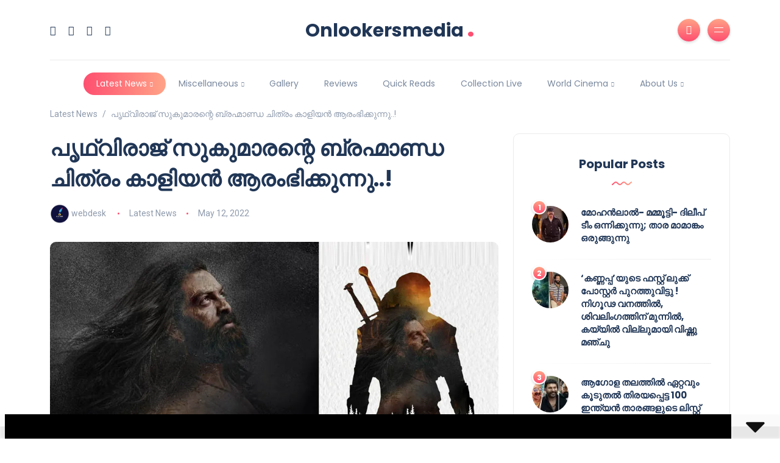

--- FILE ---
content_type: text/html; charset=UTF-8
request_url: http://onlookersmedia.com/latest-news/prithvirajs-kaaliyan-pre-production-full-swing-casting-call-out/
body_size: 49860
content:

<!DOCTYPE html>
<html dir="ltr" lang="en-US" prefix="og: https://ogp.me/ns#">
<head>
	<meta charset="UTF-8">
    <meta name="viewport" content="width=device-width, initial-scale=1.0">
    <meta http-equiv="X-UA-Compatible" content="IE=edge">
    <link rel="profile" href="http://gmpg.org/xfn/11" />
    <link rel="pingback" href="http://onlookersmedia.com/xmlrpc.php" />
    
		<!-- All in One SEO 4.4.5.1 - aioseo.com -->
		<meta name="description" content="മലയാളത്തിന്റെ യുവ സൂപ്പർ താരം പൃഥ്വിരാജ് സുകുമാരനെ നായകനാക്കി ഏതാനും വർഷങ്ങൾക്കു മുൻപ് പ്രഖ്യാപിച്ച ചിത്രമാണ് കാളിയൻ, ബ്രഹ്മാണ്ഡ ചിത്രമായി പ്രഖ്യാപിച്ച ഈ പ്രൊജക്റ്റ്, ഇതിന്റെ വലിപ്പം കാരണവും പിന്നീട് വന്ന കോവിഡ് സാഹചര്യങ്ങൾ കാരണവും നീണ്ടു പോവുകയായിരുന്നു. ഇപ്പോഴിതാ ഈ ചിത്രത്തിന്റെ പ്രീ പ്രൊഡക്ഷൻ ജോലികൾ നടക്കുകയാണ്. അതിന്റെ ഭാഗമായി ചിത്രത്തിലേക്കുള്ള കാസ്റ്റിംഗ് കാൾ വന്നിരിക്കുകയാണിപ്പോൾ. പൃഥ്വിരാജ് തന്നെയാണ് തന്റെ ഒഫീഷ്യൽ സോഷ്യൽ മീഡിയ പേജുകളിലൂടെ ഈ കാസ്റ്റിംഗ് കാൾ പുറത്തു വിട്ടിരിക്കുന്നത്. ചരിത്ര കഥാപാത്രങ്ങളുടെ" />
		<meta name="robots" content="max-image-preview:large" />
		<link rel="canonical" href="https://onlookersmedia.com/latest-news/prithvirajs-kaaliyan-pre-production-full-swing-casting-call-out/" />
		<meta name="generator" content="All in One SEO (AIOSEO) 4.4.5.1" />
		<meta property="og:locale" content="en_US" />
		<meta property="og:site_name" content="Onlookersmedia - First Entertainment website in Malayalam" />
		<meta property="og:type" content="article" />
		<meta property="og:title" content="പൃഥ്വിരാജ് സുകുമാരന്റെ ബ്രഹ്മാണ്ഡ ചിത്രം കാളിയൻ ആരംഭിക്കുന്നു..! - Onlookersmedia" />
		<meta property="og:description" content="മലയാളത്തിന്റെ യുവ സൂപ്പർ താരം പൃഥ്വിരാജ് സുകുമാരനെ നായകനാക്കി ഏതാനും വർഷങ്ങൾക്കു മുൻപ് പ്രഖ്യാപിച്ച ചിത്രമാണ് കാളിയൻ, ബ്രഹ്മാണ്ഡ ചിത്രമായി പ്രഖ്യാപിച്ച ഈ പ്രൊജക്റ്റ്, ഇതിന്റെ വലിപ്പം കാരണവും പിന്നീട് വന്ന കോവിഡ് സാഹചര്യങ്ങൾ കാരണവും നീണ്ടു പോവുകയായിരുന്നു. ഇപ്പോഴിതാ ഈ ചിത്രത്തിന്റെ പ്രീ പ്രൊഡക്ഷൻ ജോലികൾ നടക്കുകയാണ്. അതിന്റെ ഭാഗമായി ചിത്രത്തിലേക്കുള്ള കാസ്റ്റിംഗ് കാൾ വന്നിരിക്കുകയാണിപ്പോൾ. പൃഥ്വിരാജ് തന്നെയാണ് തന്റെ ഒഫീഷ്യൽ സോഷ്യൽ മീഡിയ പേജുകളിലൂടെ ഈ കാസ്റ്റിംഗ് കാൾ പുറത്തു വിട്ടിരിക്കുന്നത്. ചരിത്ര കഥാപാത്രങ്ങളുടെ" />
		<meta property="og:url" content="https://onlookersmedia.com/latest-news/prithvirajs-kaaliyan-pre-production-full-swing-casting-call-out/" />
		<meta property="fb:app_id" content="253518421463835" />
		<meta property="article:tag" content="latest news" />
		<meta property="article:published_time" content="2022-05-12T07:36:49+00:00" />
		<meta property="article:modified_time" content="2022-05-12T07:36:49+00:00" />
		<meta property="article:publisher" content="https://facebook.com/onlookersmedia" />
		<meta name="twitter:card" content="summary_large_image" />
		<meta name="twitter:title" content="പൃഥ്വിരാജ് സുകുമാരന്റെ ബ്രഹ്മാണ്ഡ ചിത്രം കാളിയൻ ആരംഭിക്കുന്നു..! - Onlookersmedia" />
		<meta name="twitter:description" content="മലയാളത്തിന്റെ യുവ സൂപ്പർ താരം പൃഥ്വിരാജ് സുകുമാരനെ നായകനാക്കി ഏതാനും വർഷങ്ങൾക്കു മുൻപ് പ്രഖ്യാപിച്ച ചിത്രമാണ് കാളിയൻ, ബ്രഹ്മാണ്ഡ ചിത്രമായി പ്രഖ്യാപിച്ച ഈ പ്രൊജക്റ്റ്, ഇതിന്റെ വലിപ്പം കാരണവും പിന്നീട് വന്ന കോവിഡ് സാഹചര്യങ്ങൾ കാരണവും നീണ്ടു പോവുകയായിരുന്നു. ഇപ്പോഴിതാ ഈ ചിത്രത്തിന്റെ പ്രീ പ്രൊഡക്ഷൻ ജോലികൾ നടക്കുകയാണ്. അതിന്റെ ഭാഗമായി ചിത്രത്തിലേക്കുള്ള കാസ്റ്റിംഗ് കാൾ വന്നിരിക്കുകയാണിപ്പോൾ. പൃഥ്വിരാജ് തന്നെയാണ് തന്റെ ഒഫീഷ്യൽ സോഷ്യൽ മീഡിയ പേജുകളിലൂടെ ഈ കാസ്റ്റിംഗ് കാൾ പുറത്തു വിട്ടിരിക്കുന്നത്. ചരിത്ര കഥാപാത്രങ്ങളുടെ" />
		<script type="application/ld+json" class="aioseo-schema">
			{"@context":"https:\/\/schema.org","@graph":[{"@type":"BlogPosting","@id":"https:\/\/onlookersmedia.com\/latest-news\/prithvirajs-kaaliyan-pre-production-full-swing-casting-call-out\/#blogposting","name":"\u0d2a\u0d43\u0d25\u0d4d\u0d35\u0d3f\u0d30\u0d3e\u0d1c\u0d4d \u0d38\u0d41\u0d15\u0d41\u0d2e\u0d3e\u0d30\u0d28\u0d4d\u0d31\u0d46 \u0d2c\u0d4d\u0d30\u0d39\u0d4d\u0d2e\u0d3e\u0d23\u0d4d\u0d21 \u0d1a\u0d3f\u0d24\u0d4d\u0d30\u0d02 \u0d15\u0d3e\u0d33\u0d3f\u0d2f\u0d7b \u0d06\u0d30\u0d02\u0d2d\u0d3f\u0d15\u0d4d\u0d15\u0d41\u0d28\u0d4d\u0d28\u0d41..! - Onlookersmedia","headline":"\u0d2a\u0d43\u0d25\u0d4d\u0d35\u0d3f\u0d30\u0d3e\u0d1c\u0d4d \u0d38\u0d41\u0d15\u0d41\u0d2e\u0d3e\u0d30\u0d28\u0d4d\u0d31\u0d46 \u0d2c\u0d4d\u0d30\u0d39\u0d4d\u0d2e\u0d3e\u0d23\u0d4d\u0d21 \u0d1a\u0d3f\u0d24\u0d4d\u0d30\u0d02 \u0d15\u0d3e\u0d33\u0d3f\u0d2f\u0d7b \u0d06\u0d30\u0d02\u0d2d\u0d3f\u0d15\u0d4d\u0d15\u0d41\u0d28\u0d4d\u0d28\u0d41..!","author":{"@id":"https:\/\/onlookersmedia.com\/author\/webdesk\/#author"},"publisher":{"@id":"https:\/\/onlookersmedia.com\/#organization"},"image":{"@type":"ImageObject","url":"https:\/\/i0.wp.com\/onlookersmedia.com\/wp-content\/uploads\/2022\/05\/prithvirajs-kaaliyan-pre-production-full-swing-casting-call-out.jpg?fit=1024%2C592&ssl=1","width":1024,"height":592},"datePublished":"2022-05-12T07:36:49+00:00","dateModified":"2022-05-12T07:36:49+00:00","inLanguage":"en-US","mainEntityOfPage":{"@id":"https:\/\/onlookersmedia.com\/latest-news\/prithvirajs-kaaliyan-pre-production-full-swing-casting-call-out\/#webpage"},"isPartOf":{"@id":"https:\/\/onlookersmedia.com\/latest-news\/prithvirajs-kaaliyan-pre-production-full-swing-casting-call-out\/#webpage"},"articleSection":"Latest News"},{"@type":"BreadcrumbList","@id":"https:\/\/onlookersmedia.com\/latest-news\/prithvirajs-kaaliyan-pre-production-full-swing-casting-call-out\/#breadcrumblist","itemListElement":[{"@type":"ListItem","@id":"https:\/\/onlookersmedia.com\/#listItem","position":1,"item":{"@type":"WebPage","@id":"https:\/\/onlookersmedia.com\/","name":"Home","description":"Celebration Want To Have A More Appealing Tattoo? Katen Doe 16 August 2022 Politic Your Light Is About To Stop Being Relevant Katen Doe 23 August 2022 Politic 15 Unheard Ways To Achieve Greater Walker Katen Doe 24 August 2022 Culture How To Buy Bulb On a Tight Budget Katen Doe 23 August 2022 Lifestyle","url":"https:\/\/onlookersmedia.com\/"},"nextItem":"https:\/\/onlookersmedia.com\/category\/latest-news\/#listItem"},{"@type":"ListItem","@id":"https:\/\/onlookersmedia.com\/category\/latest-news\/#listItem","position":2,"item":{"@type":"WebPage","@id":"https:\/\/onlookersmedia.com\/category\/latest-news\/","name":"Latest News","description":"\u0d2e\u0d32\u0d2f\u0d3e\u0d33\u0d24\u0d4d\u0d24\u0d3f\u0d28\u0d4d\u0d31\u0d46 \u0d2f\u0d41\u0d35 \u0d38\u0d42\u0d2a\u0d4d\u0d2a\u0d7c \u0d24\u0d3e\u0d30\u0d02 \u0d2a\u0d43\u0d25\u0d4d\u0d35\u0d3f\u0d30\u0d3e\u0d1c\u0d4d \u0d38\u0d41\u0d15\u0d41\u0d2e\u0d3e\u0d30\u0d28\u0d46 \u0d28\u0d3e\u0d2f\u0d15\u0d28\u0d3e\u0d15\u0d4d\u0d15\u0d3f \u0d0f\u0d24\u0d3e\u0d28\u0d41\u0d02 \u0d35\u0d7c\u0d37\u0d19\u0d4d\u0d19\u0d7e\u0d15\u0d4d\u0d15\u0d41 \u0d2e\u0d41\u0d7b\u0d2a\u0d4d \u0d2a\u0d4d\u0d30\u0d16\u0d4d\u0d2f\u0d3e\u0d2a\u0d3f\u0d1a\u0d4d\u0d1a \u0d1a\u0d3f\u0d24\u0d4d\u0d30\u0d2e\u0d3e\u0d23\u0d4d \u0d15\u0d3e\u0d33\u0d3f\u0d2f\u0d7b, \u0d2c\u0d4d\u0d30\u0d39\u0d4d\u0d2e\u0d3e\u0d23\u0d4d\u0d21 \u0d1a\u0d3f\u0d24\u0d4d\u0d30\u0d2e\u0d3e\u0d2f\u0d3f \u0d2a\u0d4d\u0d30\u0d16\u0d4d\u0d2f\u0d3e\u0d2a\u0d3f\u0d1a\u0d4d\u0d1a \u0d08 \u0d2a\u0d4d\u0d30\u0d4a\u0d1c\u0d15\u0d4d\u0d31\u0d4d\u0d31\u0d4d, \u0d07\u0d24\u0d3f\u0d28\u0d4d\u0d31\u0d46 \u0d35\u0d32\u0d3f\u0d2a\u0d4d\u0d2a\u0d02 \u0d15\u0d3e\u0d30\u0d23\u0d35\u0d41\u0d02 \u0d2a\u0d3f\u0d28\u0d4d\u0d28\u0d40\u0d1f\u0d4d \u0d35\u0d28\u0d4d\u0d28 \u0d15\u0d4b\u0d35\u0d3f\u0d21\u0d4d \u0d38\u0d3e\u0d39\u0d1a\u0d30\u0d4d\u0d2f\u0d19\u0d4d\u0d19\u0d7e \u0d15\u0d3e\u0d30\u0d23\u0d35\u0d41\u0d02 \u0d28\u0d40\u0d23\u0d4d\u0d1f\u0d41 \u0d2a\u0d4b\u0d35\u0d41\u0d15\u0d2f\u0d3e\u0d2f\u0d3f\u0d30\u0d41\u0d28\u0d4d\u0d28\u0d41. \u0d07\u0d2a\u0d4d\u0d2a\u0d4b\u0d34\u0d3f\u0d24\u0d3e \u0d08 \u0d1a\u0d3f\u0d24\u0d4d\u0d30\u0d24\u0d4d\u0d24\u0d3f\u0d28\u0d4d\u0d31\u0d46 \u0d2a\u0d4d\u0d30\u0d40 \u0d2a\u0d4d\u0d30\u0d4a\u0d21\u0d15\u0d4d\u0d37\u0d7b \u0d1c\u0d4b\u0d32\u0d3f\u0d15\u0d7e \u0d28\u0d1f\u0d15\u0d4d\u0d15\u0d41\u0d15\u0d2f\u0d3e\u0d23\u0d4d. \u0d05\u0d24\u0d3f\u0d28\u0d4d\u0d31\u0d46 \u0d2d\u0d3e\u0d17\u0d2e\u0d3e\u0d2f\u0d3f \u0d1a\u0d3f\u0d24\u0d4d\u0d30\u0d24\u0d4d\u0d24\u0d3f\u0d32\u0d47\u0d15\u0d4d\u0d15\u0d41\u0d33\u0d4d\u0d33 \u0d15\u0d3e\u0d38\u0d4d\u0d31\u0d4d\u0d31\u0d3f\u0d02\u0d17\u0d4d \u0d15\u0d3e\u0d7e \u0d35\u0d28\u0d4d\u0d28\u0d3f\u0d30\u0d3f\u0d15\u0d4d\u0d15\u0d41\u0d15\u0d2f\u0d3e\u0d23\u0d3f\u0d2a\u0d4d\u0d2a\u0d4b\u0d7e. \u0d2a\u0d43\u0d25\u0d4d\u0d35\u0d3f\u0d30\u0d3e\u0d1c\u0d4d \u0d24\u0d28\u0d4d\u0d28\u0d46\u0d2f\u0d3e\u0d23\u0d4d \u0d24\u0d28\u0d4d\u0d31\u0d46 \u0d12\u0d2b\u0d40\u0d37\u0d4d\u0d2f\u0d7d \u0d38\u0d4b\u0d37\u0d4d\u0d2f\u0d7d \u0d2e\u0d40\u0d21\u0d3f\u0d2f \u0d2a\u0d47\u0d1c\u0d41\u0d15\u0d33\u0d3f\u0d32\u0d42\u0d1f\u0d46 \u0d08 \u0d15\u0d3e\u0d38\u0d4d\u0d31\u0d4d\u0d31\u0d3f\u0d02\u0d17\u0d4d \u0d15\u0d3e\u0d7e \u0d2a\u0d41\u0d31\u0d24\u0d4d\u0d24\u0d41 \u0d35\u0d3f\u0d1f\u0d4d\u0d1f\u0d3f\u0d30\u0d3f\u0d15\u0d4d\u0d15\u0d41\u0d28\u0d4d\u0d28\u0d24\u0d4d. \u0d1a\u0d30\u0d3f\u0d24\u0d4d\u0d30 \u0d15\u0d25\u0d3e\u0d2a\u0d3e\u0d24\u0d4d\u0d30\u0d19\u0d4d\u0d19\u0d33\u0d41\u0d1f\u0d46","url":"https:\/\/onlookersmedia.com\/category\/latest-news\/"},"nextItem":"https:\/\/onlookersmedia.com\/latest-news\/prithvirajs-kaaliyan-pre-production-full-swing-casting-call-out\/#listItem","previousItem":"https:\/\/onlookersmedia.com\/#listItem"},{"@type":"ListItem","@id":"https:\/\/onlookersmedia.com\/latest-news\/prithvirajs-kaaliyan-pre-production-full-swing-casting-call-out\/#listItem","position":3,"item":{"@type":"WebPage","@id":"https:\/\/onlookersmedia.com\/latest-news\/prithvirajs-kaaliyan-pre-production-full-swing-casting-call-out\/","name":"\u0d2a\u0d43\u0d25\u0d4d\u0d35\u0d3f\u0d30\u0d3e\u0d1c\u0d4d \u0d38\u0d41\u0d15\u0d41\u0d2e\u0d3e\u0d30\u0d28\u0d4d\u0d31\u0d46 \u0d2c\u0d4d\u0d30\u0d39\u0d4d\u0d2e\u0d3e\u0d23\u0d4d\u0d21 \u0d1a\u0d3f\u0d24\u0d4d\u0d30\u0d02 \u0d15\u0d3e\u0d33\u0d3f\u0d2f\u0d7b \u0d06\u0d30\u0d02\u0d2d\u0d3f\u0d15\u0d4d\u0d15\u0d41\u0d28\u0d4d\u0d28\u0d41..!","description":"\u0d2e\u0d32\u0d2f\u0d3e\u0d33\u0d24\u0d4d\u0d24\u0d3f\u0d28\u0d4d\u0d31\u0d46 \u0d2f\u0d41\u0d35 \u0d38\u0d42\u0d2a\u0d4d\u0d2a\u0d7c \u0d24\u0d3e\u0d30\u0d02 \u0d2a\u0d43\u0d25\u0d4d\u0d35\u0d3f\u0d30\u0d3e\u0d1c\u0d4d \u0d38\u0d41\u0d15\u0d41\u0d2e\u0d3e\u0d30\u0d28\u0d46 \u0d28\u0d3e\u0d2f\u0d15\u0d28\u0d3e\u0d15\u0d4d\u0d15\u0d3f \u0d0f\u0d24\u0d3e\u0d28\u0d41\u0d02 \u0d35\u0d7c\u0d37\u0d19\u0d4d\u0d19\u0d7e\u0d15\u0d4d\u0d15\u0d41 \u0d2e\u0d41\u0d7b\u0d2a\u0d4d \u0d2a\u0d4d\u0d30\u0d16\u0d4d\u0d2f\u0d3e\u0d2a\u0d3f\u0d1a\u0d4d\u0d1a \u0d1a\u0d3f\u0d24\u0d4d\u0d30\u0d2e\u0d3e\u0d23\u0d4d \u0d15\u0d3e\u0d33\u0d3f\u0d2f\u0d7b, \u0d2c\u0d4d\u0d30\u0d39\u0d4d\u0d2e\u0d3e\u0d23\u0d4d\u0d21 \u0d1a\u0d3f\u0d24\u0d4d\u0d30\u0d2e\u0d3e\u0d2f\u0d3f \u0d2a\u0d4d\u0d30\u0d16\u0d4d\u0d2f\u0d3e\u0d2a\u0d3f\u0d1a\u0d4d\u0d1a \u0d08 \u0d2a\u0d4d\u0d30\u0d4a\u0d1c\u0d15\u0d4d\u0d31\u0d4d\u0d31\u0d4d, \u0d07\u0d24\u0d3f\u0d28\u0d4d\u0d31\u0d46 \u0d35\u0d32\u0d3f\u0d2a\u0d4d\u0d2a\u0d02 \u0d15\u0d3e\u0d30\u0d23\u0d35\u0d41\u0d02 \u0d2a\u0d3f\u0d28\u0d4d\u0d28\u0d40\u0d1f\u0d4d \u0d35\u0d28\u0d4d\u0d28 \u0d15\u0d4b\u0d35\u0d3f\u0d21\u0d4d \u0d38\u0d3e\u0d39\u0d1a\u0d30\u0d4d\u0d2f\u0d19\u0d4d\u0d19\u0d7e \u0d15\u0d3e\u0d30\u0d23\u0d35\u0d41\u0d02 \u0d28\u0d40\u0d23\u0d4d\u0d1f\u0d41 \u0d2a\u0d4b\u0d35\u0d41\u0d15\u0d2f\u0d3e\u0d2f\u0d3f\u0d30\u0d41\u0d28\u0d4d\u0d28\u0d41. \u0d07\u0d2a\u0d4d\u0d2a\u0d4b\u0d34\u0d3f\u0d24\u0d3e \u0d08 \u0d1a\u0d3f\u0d24\u0d4d\u0d30\u0d24\u0d4d\u0d24\u0d3f\u0d28\u0d4d\u0d31\u0d46 \u0d2a\u0d4d\u0d30\u0d40 \u0d2a\u0d4d\u0d30\u0d4a\u0d21\u0d15\u0d4d\u0d37\u0d7b \u0d1c\u0d4b\u0d32\u0d3f\u0d15\u0d7e \u0d28\u0d1f\u0d15\u0d4d\u0d15\u0d41\u0d15\u0d2f\u0d3e\u0d23\u0d4d. \u0d05\u0d24\u0d3f\u0d28\u0d4d\u0d31\u0d46 \u0d2d\u0d3e\u0d17\u0d2e\u0d3e\u0d2f\u0d3f \u0d1a\u0d3f\u0d24\u0d4d\u0d30\u0d24\u0d4d\u0d24\u0d3f\u0d32\u0d47\u0d15\u0d4d\u0d15\u0d41\u0d33\u0d4d\u0d33 \u0d15\u0d3e\u0d38\u0d4d\u0d31\u0d4d\u0d31\u0d3f\u0d02\u0d17\u0d4d \u0d15\u0d3e\u0d7e \u0d35\u0d28\u0d4d\u0d28\u0d3f\u0d30\u0d3f\u0d15\u0d4d\u0d15\u0d41\u0d15\u0d2f\u0d3e\u0d23\u0d3f\u0d2a\u0d4d\u0d2a\u0d4b\u0d7e. \u0d2a\u0d43\u0d25\u0d4d\u0d35\u0d3f\u0d30\u0d3e\u0d1c\u0d4d \u0d24\u0d28\u0d4d\u0d28\u0d46\u0d2f\u0d3e\u0d23\u0d4d \u0d24\u0d28\u0d4d\u0d31\u0d46 \u0d12\u0d2b\u0d40\u0d37\u0d4d\u0d2f\u0d7d \u0d38\u0d4b\u0d37\u0d4d\u0d2f\u0d7d \u0d2e\u0d40\u0d21\u0d3f\u0d2f \u0d2a\u0d47\u0d1c\u0d41\u0d15\u0d33\u0d3f\u0d32\u0d42\u0d1f\u0d46 \u0d08 \u0d15\u0d3e\u0d38\u0d4d\u0d31\u0d4d\u0d31\u0d3f\u0d02\u0d17\u0d4d \u0d15\u0d3e\u0d7e \u0d2a\u0d41\u0d31\u0d24\u0d4d\u0d24\u0d41 \u0d35\u0d3f\u0d1f\u0d4d\u0d1f\u0d3f\u0d30\u0d3f\u0d15\u0d4d\u0d15\u0d41\u0d28\u0d4d\u0d28\u0d24\u0d4d. \u0d1a\u0d30\u0d3f\u0d24\u0d4d\u0d30 \u0d15\u0d25\u0d3e\u0d2a\u0d3e\u0d24\u0d4d\u0d30\u0d19\u0d4d\u0d19\u0d33\u0d41\u0d1f\u0d46","url":"https:\/\/onlookersmedia.com\/latest-news\/prithvirajs-kaaliyan-pre-production-full-swing-casting-call-out\/"},"previousItem":"https:\/\/onlookersmedia.com\/category\/latest-news\/#listItem"}]},{"@type":"Organization","@id":"https:\/\/onlookersmedia.com\/#organization","name":"Onlookersmedia","url":"https:\/\/onlookersmedia.com\/","sameAs":["https:\/\/facebook.com\/onlookersmedia"]},{"@type":"Person","@id":"https:\/\/onlookersmedia.com\/author\/webdesk\/#author","url":"https:\/\/onlookersmedia.com\/author\/webdesk\/","name":"webdesk","image":{"@type":"ImageObject","@id":"https:\/\/onlookersmedia.com\/latest-news\/prithvirajs-kaaliyan-pre-production-full-swing-casting-call-out\/#authorImage","url":"http:\/\/2.gravatar.com\/avatar\/2c74675b72655753635bbc1707fa4c54?s=96&d=mm&r=g","width":96,"height":96,"caption":"webdesk"}},{"@type":"WebPage","@id":"https:\/\/onlookersmedia.com\/latest-news\/prithvirajs-kaaliyan-pre-production-full-swing-casting-call-out\/#webpage","url":"https:\/\/onlookersmedia.com\/latest-news\/prithvirajs-kaaliyan-pre-production-full-swing-casting-call-out\/","name":"\u0d2a\u0d43\u0d25\u0d4d\u0d35\u0d3f\u0d30\u0d3e\u0d1c\u0d4d \u0d38\u0d41\u0d15\u0d41\u0d2e\u0d3e\u0d30\u0d28\u0d4d\u0d31\u0d46 \u0d2c\u0d4d\u0d30\u0d39\u0d4d\u0d2e\u0d3e\u0d23\u0d4d\u0d21 \u0d1a\u0d3f\u0d24\u0d4d\u0d30\u0d02 \u0d15\u0d3e\u0d33\u0d3f\u0d2f\u0d7b \u0d06\u0d30\u0d02\u0d2d\u0d3f\u0d15\u0d4d\u0d15\u0d41\u0d28\u0d4d\u0d28\u0d41..! - Onlookersmedia","description":"\u0d2e\u0d32\u0d2f\u0d3e\u0d33\u0d24\u0d4d\u0d24\u0d3f\u0d28\u0d4d\u0d31\u0d46 \u0d2f\u0d41\u0d35 \u0d38\u0d42\u0d2a\u0d4d\u0d2a\u0d7c \u0d24\u0d3e\u0d30\u0d02 \u0d2a\u0d43\u0d25\u0d4d\u0d35\u0d3f\u0d30\u0d3e\u0d1c\u0d4d \u0d38\u0d41\u0d15\u0d41\u0d2e\u0d3e\u0d30\u0d28\u0d46 \u0d28\u0d3e\u0d2f\u0d15\u0d28\u0d3e\u0d15\u0d4d\u0d15\u0d3f \u0d0f\u0d24\u0d3e\u0d28\u0d41\u0d02 \u0d35\u0d7c\u0d37\u0d19\u0d4d\u0d19\u0d7e\u0d15\u0d4d\u0d15\u0d41 \u0d2e\u0d41\u0d7b\u0d2a\u0d4d \u0d2a\u0d4d\u0d30\u0d16\u0d4d\u0d2f\u0d3e\u0d2a\u0d3f\u0d1a\u0d4d\u0d1a \u0d1a\u0d3f\u0d24\u0d4d\u0d30\u0d2e\u0d3e\u0d23\u0d4d \u0d15\u0d3e\u0d33\u0d3f\u0d2f\u0d7b, \u0d2c\u0d4d\u0d30\u0d39\u0d4d\u0d2e\u0d3e\u0d23\u0d4d\u0d21 \u0d1a\u0d3f\u0d24\u0d4d\u0d30\u0d2e\u0d3e\u0d2f\u0d3f \u0d2a\u0d4d\u0d30\u0d16\u0d4d\u0d2f\u0d3e\u0d2a\u0d3f\u0d1a\u0d4d\u0d1a \u0d08 \u0d2a\u0d4d\u0d30\u0d4a\u0d1c\u0d15\u0d4d\u0d31\u0d4d\u0d31\u0d4d, \u0d07\u0d24\u0d3f\u0d28\u0d4d\u0d31\u0d46 \u0d35\u0d32\u0d3f\u0d2a\u0d4d\u0d2a\u0d02 \u0d15\u0d3e\u0d30\u0d23\u0d35\u0d41\u0d02 \u0d2a\u0d3f\u0d28\u0d4d\u0d28\u0d40\u0d1f\u0d4d \u0d35\u0d28\u0d4d\u0d28 \u0d15\u0d4b\u0d35\u0d3f\u0d21\u0d4d \u0d38\u0d3e\u0d39\u0d1a\u0d30\u0d4d\u0d2f\u0d19\u0d4d\u0d19\u0d7e \u0d15\u0d3e\u0d30\u0d23\u0d35\u0d41\u0d02 \u0d28\u0d40\u0d23\u0d4d\u0d1f\u0d41 \u0d2a\u0d4b\u0d35\u0d41\u0d15\u0d2f\u0d3e\u0d2f\u0d3f\u0d30\u0d41\u0d28\u0d4d\u0d28\u0d41. \u0d07\u0d2a\u0d4d\u0d2a\u0d4b\u0d34\u0d3f\u0d24\u0d3e \u0d08 \u0d1a\u0d3f\u0d24\u0d4d\u0d30\u0d24\u0d4d\u0d24\u0d3f\u0d28\u0d4d\u0d31\u0d46 \u0d2a\u0d4d\u0d30\u0d40 \u0d2a\u0d4d\u0d30\u0d4a\u0d21\u0d15\u0d4d\u0d37\u0d7b \u0d1c\u0d4b\u0d32\u0d3f\u0d15\u0d7e \u0d28\u0d1f\u0d15\u0d4d\u0d15\u0d41\u0d15\u0d2f\u0d3e\u0d23\u0d4d. \u0d05\u0d24\u0d3f\u0d28\u0d4d\u0d31\u0d46 \u0d2d\u0d3e\u0d17\u0d2e\u0d3e\u0d2f\u0d3f \u0d1a\u0d3f\u0d24\u0d4d\u0d30\u0d24\u0d4d\u0d24\u0d3f\u0d32\u0d47\u0d15\u0d4d\u0d15\u0d41\u0d33\u0d4d\u0d33 \u0d15\u0d3e\u0d38\u0d4d\u0d31\u0d4d\u0d31\u0d3f\u0d02\u0d17\u0d4d \u0d15\u0d3e\u0d7e \u0d35\u0d28\u0d4d\u0d28\u0d3f\u0d30\u0d3f\u0d15\u0d4d\u0d15\u0d41\u0d15\u0d2f\u0d3e\u0d23\u0d3f\u0d2a\u0d4d\u0d2a\u0d4b\u0d7e. \u0d2a\u0d43\u0d25\u0d4d\u0d35\u0d3f\u0d30\u0d3e\u0d1c\u0d4d \u0d24\u0d28\u0d4d\u0d28\u0d46\u0d2f\u0d3e\u0d23\u0d4d \u0d24\u0d28\u0d4d\u0d31\u0d46 \u0d12\u0d2b\u0d40\u0d37\u0d4d\u0d2f\u0d7d \u0d38\u0d4b\u0d37\u0d4d\u0d2f\u0d7d \u0d2e\u0d40\u0d21\u0d3f\u0d2f \u0d2a\u0d47\u0d1c\u0d41\u0d15\u0d33\u0d3f\u0d32\u0d42\u0d1f\u0d46 \u0d08 \u0d15\u0d3e\u0d38\u0d4d\u0d31\u0d4d\u0d31\u0d3f\u0d02\u0d17\u0d4d \u0d15\u0d3e\u0d7e \u0d2a\u0d41\u0d31\u0d24\u0d4d\u0d24\u0d41 \u0d35\u0d3f\u0d1f\u0d4d\u0d1f\u0d3f\u0d30\u0d3f\u0d15\u0d4d\u0d15\u0d41\u0d28\u0d4d\u0d28\u0d24\u0d4d. \u0d1a\u0d30\u0d3f\u0d24\u0d4d\u0d30 \u0d15\u0d25\u0d3e\u0d2a\u0d3e\u0d24\u0d4d\u0d30\u0d19\u0d4d\u0d19\u0d33\u0d41\u0d1f\u0d46","inLanguage":"en-US","isPartOf":{"@id":"https:\/\/onlookersmedia.com\/#website"},"breadcrumb":{"@id":"https:\/\/onlookersmedia.com\/latest-news\/prithvirajs-kaaliyan-pre-production-full-swing-casting-call-out\/#breadcrumblist"},"author":{"@id":"https:\/\/onlookersmedia.com\/author\/webdesk\/#author"},"creator":{"@id":"https:\/\/onlookersmedia.com\/author\/webdesk\/#author"},"image":{"@type":"ImageObject","url":"https:\/\/i0.wp.com\/onlookersmedia.com\/wp-content\/uploads\/2022\/05\/prithvirajs-kaaliyan-pre-production-full-swing-casting-call-out.jpg?fit=1024%2C592&ssl=1","@id":"https:\/\/onlookersmedia.com\/#mainImage","width":1024,"height":592},"primaryImageOfPage":{"@id":"https:\/\/onlookersmedia.com\/latest-news\/prithvirajs-kaaliyan-pre-production-full-swing-casting-call-out\/#mainImage"},"datePublished":"2022-05-12T07:36:49+00:00","dateModified":"2022-05-12T07:36:49+00:00"},{"@type":"WebSite","@id":"https:\/\/onlookersmedia.com\/#website","url":"https:\/\/onlookersmedia.com\/","name":"Onlookersmedia","description":"First Entertainment website in Malayalam","inLanguage":"en-US","publisher":{"@id":"https:\/\/onlookersmedia.com\/#organization"}}]}
		</script>
		<!-- All in One SEO -->


<!-- Open Graph Meta Tags generated by MashShare 3.8.9 - https://mashshare.net -->
<meta property="og:type" content="article" /> 
<meta property="og:title" content="പൃഥ്വിരാജ് സുകുമാരന്റെ ബ്രഹ്മാണ്ഡ ചിത്രം കാളിയൻ ആരംഭിക്കുന്നു..!" />
<meta property="og:description" content="മലയാളത്തിന്റെ യുവ സൂപ്പർ താരം പൃഥ്വിരാജ് സുകുമാരനെ നായകനാക്കി ഏതാനും വർഷങ്ങൾക്കു മുൻപ് പ്രഖ്യാപിച്ച ചിത്രമാണ് കാളിയൻ, ബ്രഹ്മാണ്ഡ ചിത്രമായി പ്രഖ്യാപിച്ച ഈ പ്രൊജക്റ്റ്, ഇതിന്റെ വലിപ്പം കാരണവും പിന്നീട് വന്ന കോവിഡ് സാഹചര്യങ്ങൾ കാരണവും നീണ്ടു പോവുകയായിരുന്നു. ഇപ്പോഴിതാ ഈ ചിത്രത്തിന്റെ പ്രീ പ്രൊഡക്ഷൻ ജോലികൾ നടക്കുകയാണ്." />
<meta property="og:image" content="https://onlookersmedia.com/wp-content/uploads/2022/05/prithvirajs-kaaliyan-pre-production-full-swing-casting-call-out.jpg" />
<meta property="og:url" content="https://onlookersmedia.com/latest-news/prithvirajs-kaaliyan-pre-production-full-swing-casting-call-out/" />
<meta property="og:site_name" content="Onlookersmedia" />
<meta property="article:publisher" content="https://www.facebook.com/onlookersmedia" />
<meta property="article:published_time" content="2022-05-12T07:36:49+00:00" />
<meta property="article:modified_time" content="2022-05-12T07:36:49+00:00" />
<meta property="og:updated_time" content="2022-05-12T07:36:49+00:00" />
<!-- Open Graph Meta Tags generated by MashShare 3.8.9 - https://www.mashshare.net -->
<!-- Twitter Card generated by MashShare 3.8.9 - https://www.mashshare.net -->
<meta property="og:image:width" content="1024" />
<meta property="og:image:height" content="592" />
<meta name="twitter:card" content="summary_large_image">
<meta name="twitter:title" content="പൃഥ്വിരാജ് സുകുമാരന്റെ ബ്രഹ്മാണ്ഡ ചിത്രം കാളിയൻ ആരംഭിക്കുന്നു..!">
<meta name="twitter:description" content="മലയാളത്തിന്റെ യുവ സൂപ്പർ താരം പൃഥ്വിരാജ് സുകുമാരനെ നായകനാക്കി ഏതാനും വർഷങ്ങൾക്കു മുൻപ് പ്രഖ്യാപിച്ച ചിത്രമാണ് കാളിയൻ, ബ്രഹ്മാണ്ഡ ചിത്രമായി പ്രഖ്യാപിച്ച ഈ പ്രൊജക്റ്റ്, ഇതിന്റെ വലിപ്പം കാരണവും പിന്നീട് വന്ന കോവിഡ് സാഹചര്യങ്ങൾ കാരണവും നീണ്ടു പോവുകയായിരുന്നു. ഇപ്പോഴിതാ ഈ ചിത്രത്തിന്റെ പ്രീ പ്രൊഡക്ഷൻ ജോലികൾ നടക്കുകയാണ്.">
<meta name="twitter:image" content="https://onlookersmedia.com/wp-content/uploads/2022/05/prithvirajs-kaaliyan-pre-production-full-swing-casting-call-out.jpg">
<meta name="twitter:site" content="@onlookermedia">
<!-- Twitter Card generated by MashShare 3.8.9 - https://www.mashshare.net -->


	<!-- This site is optimized with the Yoast SEO plugin v21.0 - https://yoast.com/wordpress/plugins/seo/ -->
	<title>പൃഥ്വിരാജ് സുകുമാരന്റെ ബ്രഹ്മാണ്ഡ ചിത്രം കാളിയൻ ആരംഭിക്കുന്നു..! - Onlookersmedia</title>
	<meta name="description" content="മലയാളത്തിന്റെ യുവ സൂപ്പർ താരം പൃഥ്വിരാജ് സുകുമാരനെ നായകനാക്കി ഏതാനും വർഷങ്ങൾക്കു മുൻപ് പ്രഖ്യാപിച്ച ചിത്രമാണ് കാളിയൻ" />
	<link rel="canonical" href="https://onlookersmedia.com/latest-news/prithvirajs-kaaliyan-pre-production-full-swing-casting-call-out/" />
	<meta property="og:locale" content="en_US" />
	<meta property="og:type" content="article" />
	<meta property="og:title" content="പൃഥ്വിരാജ് സുകുമാരന്റെ ബ്രഹ്മാണ്ഡ ചിത്രം കാളിയൻ ആരംഭിക്കുന്നു..!" />
	<meta property="og:description" content="മലയാളത്തിന്റെ യുവ സൂപ്പർ താരം പൃഥ്വിരാജ് സുകുമാരനെ നായകനാക്കി ഏതാനും വർഷങ്ങൾക്കു മുൻപ് പ്രഖ്യാപിച്ച ചിത്രമാണ് കാളിയൻ" />
	<meta property="og:url" content="https://onlookersmedia.com/latest-news/prithvirajs-kaaliyan-pre-production-full-swing-casting-call-out/" />
	<meta property="og:site_name" content="Onlookersmedia" />
	<meta property="article:published_time" content="2022-05-12T07:36:49+00:00" />
	<meta property="og:image" content="https://onlookersmedia.com/wp-content/uploads/2022/05/prithvirajs-kaaliyan-pre-production-full-swing-casting-call-out.jpg" />
	<meta property="og:image:width" content="1024" />
	<meta property="og:image:height" content="592" />
	<meta property="og:image:type" content="image/jpeg" />
	<meta name="author" content="webdesk" />
	<meta name="twitter:card" content="summary_large_image" />
	<meta name="twitter:label1" content="Written by" />
	<meta name="twitter:data1" content="webdesk" />
	<meta name="twitter:label2" content="Est. reading time" />
	<meta name="twitter:data2" content="1 minute" />
	<script type="application/ld+json" class="yoast-schema-graph">{"@context":"https://schema.org","@graph":[{"@type":"WebPage","@id":"https://onlookersmedia.com/latest-news/prithvirajs-kaaliyan-pre-production-full-swing-casting-call-out/","url":"https://onlookersmedia.com/latest-news/prithvirajs-kaaliyan-pre-production-full-swing-casting-call-out/","name":"പൃഥ്വിരാജ് സുകുമാരന്റെ ബ്രഹ്മാണ്ഡ ചിത്രം കാളിയൻ ആരംഭിക്കുന്നു..!","isPartOf":{"@id":"http://onlookersmedia.com/#website"},"primaryImageOfPage":{"@id":"https://onlookersmedia.com/latest-news/prithvirajs-kaaliyan-pre-production-full-swing-casting-call-out/#primaryimage"},"image":{"@id":"https://onlookersmedia.com/latest-news/prithvirajs-kaaliyan-pre-production-full-swing-casting-call-out/#primaryimage"},"thumbnailUrl":"https://i0.wp.com/onlookersmedia.com/wp-content/uploads/2022/05/prithvirajs-kaaliyan-pre-production-full-swing-casting-call-out.jpg?fit=1024%2C592&ssl=1","datePublished":"2022-05-12T07:36:49+00:00","dateModified":"2022-05-12T07:36:49+00:00","author":{"@id":"http://onlookersmedia.com/#/schema/person/e1a98faa445e4124e688a6738f620245"},"description":"മലയാളത്തിന്റെ യുവ സൂപ്പർ താരം പൃഥ്വിരാജ് സുകുമാരനെ നായകനാക്കി ഏതാനും വർഷങ്ങൾക്കു മുൻപ് പ്രഖ്യാപിച്ച ചിത്രമാണ് കാളിയൻ","breadcrumb":{"@id":"https://onlookersmedia.com/latest-news/prithvirajs-kaaliyan-pre-production-full-swing-casting-call-out/#breadcrumb"},"inLanguage":"en-US","potentialAction":[{"@type":"ReadAction","target":["https://onlookersmedia.com/latest-news/prithvirajs-kaaliyan-pre-production-full-swing-casting-call-out/"]}]},{"@type":"ImageObject","inLanguage":"en-US","@id":"https://onlookersmedia.com/latest-news/prithvirajs-kaaliyan-pre-production-full-swing-casting-call-out/#primaryimage","url":"https://i0.wp.com/onlookersmedia.com/wp-content/uploads/2022/05/prithvirajs-kaaliyan-pre-production-full-swing-casting-call-out.jpg?fit=1024%2C592&ssl=1","contentUrl":"https://i0.wp.com/onlookersmedia.com/wp-content/uploads/2022/05/prithvirajs-kaaliyan-pre-production-full-swing-casting-call-out.jpg?fit=1024%2C592&ssl=1","width":1024,"height":592},{"@type":"BreadcrumbList","@id":"https://onlookersmedia.com/latest-news/prithvirajs-kaaliyan-pre-production-full-swing-casting-call-out/#breadcrumb","itemListElement":[{"@type":"ListItem","position":1,"name":"Home","item":"http://onlookersmedia.com/"},{"@type":"ListItem","position":2,"name":"Default Page Style","item":"http://onlookersmedia.com/default-page-style/"},{"@type":"ListItem","position":3,"name":"പൃഥ്വിരാജ് സുകുമാരന്റെ ബ്രഹ്മാണ്ഡ ചിത്രം കാളിയൻ ആരംഭിക്കുന്നു..!"}]},{"@type":"WebSite","@id":"http://onlookersmedia.com/#website","url":"http://onlookersmedia.com/","name":"Onlookersmedia","description":"First Entertainment website in Malayalam","potentialAction":[{"@type":"SearchAction","target":{"@type":"EntryPoint","urlTemplate":"http://onlookersmedia.com/?s={search_term_string}"},"query-input":"required name=search_term_string"}],"inLanguage":"en-US"},{"@type":"Person","@id":"http://onlookersmedia.com/#/schema/person/e1a98faa445e4124e688a6738f620245","name":"webdesk","image":{"@type":"ImageObject","inLanguage":"en-US","@id":"http://onlookersmedia.com/#/schema/person/image/","url":"http://2.gravatar.com/avatar/2c74675b72655753635bbc1707fa4c54?s=96&d=mm&r=g","contentUrl":"http://2.gravatar.com/avatar/2c74675b72655753635bbc1707fa4c54?s=96&d=mm&r=g","caption":"webdesk"},"url":"https://onlookersmedia.com/author/webdesk/"}]}</script>
	<!-- / Yoast SEO plugin. -->


<link rel="amphtml" href="https://onlookersmedia.com/latest-news/prithvirajs-kaaliyan-pre-production-full-swing-casting-call-out/amp/" /><meta name="generator" content="AMP for WP 1.0.88.1"/><link rel='dns-prefetch' href='//secure.gravatar.com' />
<link rel='dns-prefetch' href='//www.googletagmanager.com' />
<link rel='dns-prefetch' href='//stats.wp.com' />
<link rel='dns-prefetch' href='//fonts.googleapis.com' />
<link rel='dns-prefetch' href='//v0.wordpress.com' />
<link rel='dns-prefetch' href='//i0.wp.com' />
<link rel='dns-prefetch' href='//pagead2.googlesyndication.com' />
<link rel="alternate" type="application/rss+xml" title="Onlookersmedia &raquo; Feed" href="https://onlookersmedia.com/feed/" />
<link rel="alternate" type="application/rss+xml" title="Onlookersmedia &raquo; Comments Feed" href="https://onlookersmedia.com/comments/feed/" />
<link rel="alternate" type="application/rss+xml" title="Onlookersmedia &raquo; പൃഥ്വിരാജ് സുകുമാരന്റെ ബ്രഹ്മാണ്ഡ ചിത്രം കാളിയൻ ആരംഭിക്കുന്നു..! Comments Feed" href="https://onlookersmedia.com/latest-news/prithvirajs-kaaliyan-pre-production-full-swing-casting-call-out/feed/" />
<style id='wp-block-library-theme-inline-css'>
.wp-block-audio figcaption{color:#555;font-size:13px;text-align:center}.is-dark-theme .wp-block-audio figcaption{color:hsla(0,0%,100%,.65)}.wp-block-audio{margin:0 0 1em}.wp-block-code{border:1px solid #ccc;border-radius:4px;font-family:Menlo,Consolas,monaco,monospace;padding:.8em 1em}.wp-block-embed figcaption{color:#555;font-size:13px;text-align:center}.is-dark-theme .wp-block-embed figcaption{color:hsla(0,0%,100%,.65)}.wp-block-embed{margin:0 0 1em}.blocks-gallery-caption{color:#555;font-size:13px;text-align:center}.is-dark-theme .blocks-gallery-caption{color:hsla(0,0%,100%,.65)}.wp-block-image figcaption{color:#555;font-size:13px;text-align:center}.is-dark-theme .wp-block-image figcaption{color:hsla(0,0%,100%,.65)}.wp-block-image{margin:0 0 1em}.wp-block-pullquote{border-bottom:4px solid;border-top:4px solid;color:currentColor;margin-bottom:1.75em}.wp-block-pullquote cite,.wp-block-pullquote footer,.wp-block-pullquote__citation{color:currentColor;font-size:.8125em;font-style:normal;text-transform:uppercase}.wp-block-quote{border-left:.25em solid;margin:0 0 1.75em;padding-left:1em}.wp-block-quote cite,.wp-block-quote footer{color:currentColor;font-size:.8125em;font-style:normal;position:relative}.wp-block-quote.has-text-align-right{border-left:none;border-right:.25em solid;padding-left:0;padding-right:1em}.wp-block-quote.has-text-align-center{border:none;padding-left:0}.wp-block-quote.is-large,.wp-block-quote.is-style-large,.wp-block-quote.is-style-plain{border:none}.wp-block-search .wp-block-search__label{font-weight:700}.wp-block-search__button{border:1px solid #ccc;padding:.375em .625em}:where(.wp-block-group.has-background){padding:1.25em 2.375em}.wp-block-separator.has-css-opacity{opacity:.4}.wp-block-separator{border:none;border-bottom:2px solid;margin-left:auto;margin-right:auto}.wp-block-separator.has-alpha-channel-opacity{opacity:1}.wp-block-separator:not(.is-style-wide):not(.is-style-dots){width:100px}.wp-block-separator.has-background:not(.is-style-dots){border-bottom:none;height:1px}.wp-block-separator.has-background:not(.is-style-wide):not(.is-style-dots){height:2px}.wp-block-table{margin:0 0 1em}.wp-block-table td,.wp-block-table th{word-break:normal}.wp-block-table figcaption{color:#555;font-size:13px;text-align:center}.is-dark-theme .wp-block-table figcaption{color:hsla(0,0%,100%,.65)}.wp-block-video figcaption{color:#555;font-size:13px;text-align:center}.is-dark-theme .wp-block-video figcaption{color:hsla(0,0%,100%,.65)}.wp-block-video{margin:0 0 1em}.wp-block-template-part.has-background{margin-bottom:0;margin-top:0;padding:1.25em 2.375em}
</style>
<link rel='stylesheet' id='jetpack-videopress-video-block-view-css' href='http://onlookersmedia.com/wp-content/plugins/jetpack/jetpack_vendor/automattic/jetpack-videopress/build/block-editor/blocks/video/view.css?minify=false&#038;ver=34ae973733627b74a14e' media='all' />
<style id='classic-theme-styles-inline-css'>
/*! This file is auto-generated */
.wp-block-button__link{color:#fff;background-color:#32373c;border-radius:9999px;box-shadow:none;text-decoration:none;padding:calc(.667em + 2px) calc(1.333em + 2px);font-size:1.125em}.wp-block-file__button{background:#32373c;color:#fff;text-decoration:none}
</style>
<style id='global-styles-inline-css'>
body{--wp--preset--color--black: #000000;--wp--preset--color--cyan-bluish-gray: #abb8c3;--wp--preset--color--white: #ffffff;--wp--preset--color--pale-pink: #f78da7;--wp--preset--color--vivid-red: #cf2e2e;--wp--preset--color--luminous-vivid-orange: #ff6900;--wp--preset--color--luminous-vivid-amber: #fcb900;--wp--preset--color--light-green-cyan: #7bdcb5;--wp--preset--color--vivid-green-cyan: #00d084;--wp--preset--color--pale-cyan-blue: #8ed1fc;--wp--preset--color--vivid-cyan-blue: #0693e3;--wp--preset--color--vivid-purple: #9b51e0;--wp--preset--gradient--vivid-cyan-blue-to-vivid-purple: linear-gradient(135deg,rgba(6,147,227,1) 0%,rgb(155,81,224) 100%);--wp--preset--gradient--light-green-cyan-to-vivid-green-cyan: linear-gradient(135deg,rgb(122,220,180) 0%,rgb(0,208,130) 100%);--wp--preset--gradient--luminous-vivid-amber-to-luminous-vivid-orange: linear-gradient(135deg,rgba(252,185,0,1) 0%,rgba(255,105,0,1) 100%);--wp--preset--gradient--luminous-vivid-orange-to-vivid-red: linear-gradient(135deg,rgba(255,105,0,1) 0%,rgb(207,46,46) 100%);--wp--preset--gradient--very-light-gray-to-cyan-bluish-gray: linear-gradient(135deg,rgb(238,238,238) 0%,rgb(169,184,195) 100%);--wp--preset--gradient--cool-to-warm-spectrum: linear-gradient(135deg,rgb(74,234,220) 0%,rgb(151,120,209) 20%,rgb(207,42,186) 40%,rgb(238,44,130) 60%,rgb(251,105,98) 80%,rgb(254,248,76) 100%);--wp--preset--gradient--blush-light-purple: linear-gradient(135deg,rgb(255,206,236) 0%,rgb(152,150,240) 100%);--wp--preset--gradient--blush-bordeaux: linear-gradient(135deg,rgb(254,205,165) 0%,rgb(254,45,45) 50%,rgb(107,0,62) 100%);--wp--preset--gradient--luminous-dusk: linear-gradient(135deg,rgb(255,203,112) 0%,rgb(199,81,192) 50%,rgb(65,88,208) 100%);--wp--preset--gradient--pale-ocean: linear-gradient(135deg,rgb(255,245,203) 0%,rgb(182,227,212) 50%,rgb(51,167,181) 100%);--wp--preset--gradient--electric-grass: linear-gradient(135deg,rgb(202,248,128) 0%,rgb(113,206,126) 100%);--wp--preset--gradient--midnight: linear-gradient(135deg,rgb(2,3,129) 0%,rgb(40,116,252) 100%);--wp--preset--font-size--small: 13px;--wp--preset--font-size--medium: 20px;--wp--preset--font-size--large: 36px;--wp--preset--font-size--x-large: 42px;--wp--preset--spacing--20: 0.44rem;--wp--preset--spacing--30: 0.67rem;--wp--preset--spacing--40: 1rem;--wp--preset--spacing--50: 1.5rem;--wp--preset--spacing--60: 2.25rem;--wp--preset--spacing--70: 3.38rem;--wp--preset--spacing--80: 5.06rem;--wp--preset--shadow--natural: 6px 6px 9px rgba(0, 0, 0, 0.2);--wp--preset--shadow--deep: 12px 12px 50px rgba(0, 0, 0, 0.4);--wp--preset--shadow--sharp: 6px 6px 0px rgba(0, 0, 0, 0.2);--wp--preset--shadow--outlined: 6px 6px 0px -3px rgba(255, 255, 255, 1), 6px 6px rgba(0, 0, 0, 1);--wp--preset--shadow--crisp: 6px 6px 0px rgba(0, 0, 0, 1);}:where(.is-layout-flex){gap: 0.5em;}:where(.is-layout-grid){gap: 0.5em;}body .is-layout-flow > .alignleft{float: left;margin-inline-start: 0;margin-inline-end: 2em;}body .is-layout-flow > .alignright{float: right;margin-inline-start: 2em;margin-inline-end: 0;}body .is-layout-flow > .aligncenter{margin-left: auto !important;margin-right: auto !important;}body .is-layout-constrained > .alignleft{float: left;margin-inline-start: 0;margin-inline-end: 2em;}body .is-layout-constrained > .alignright{float: right;margin-inline-start: 2em;margin-inline-end: 0;}body .is-layout-constrained > .aligncenter{margin-left: auto !important;margin-right: auto !important;}body .is-layout-constrained > :where(:not(.alignleft):not(.alignright):not(.alignfull)){max-width: var(--wp--style--global--content-size);margin-left: auto !important;margin-right: auto !important;}body .is-layout-constrained > .alignwide{max-width: var(--wp--style--global--wide-size);}body .is-layout-flex{display: flex;}body .is-layout-flex{flex-wrap: wrap;align-items: center;}body .is-layout-flex > *{margin: 0;}body .is-layout-grid{display: grid;}body .is-layout-grid > *{margin: 0;}:where(.wp-block-columns.is-layout-flex){gap: 2em;}:where(.wp-block-columns.is-layout-grid){gap: 2em;}:where(.wp-block-post-template.is-layout-flex){gap: 1.25em;}:where(.wp-block-post-template.is-layout-grid){gap: 1.25em;}.has-black-color{color: var(--wp--preset--color--black) !important;}.has-cyan-bluish-gray-color{color: var(--wp--preset--color--cyan-bluish-gray) !important;}.has-white-color{color: var(--wp--preset--color--white) !important;}.has-pale-pink-color{color: var(--wp--preset--color--pale-pink) !important;}.has-vivid-red-color{color: var(--wp--preset--color--vivid-red) !important;}.has-luminous-vivid-orange-color{color: var(--wp--preset--color--luminous-vivid-orange) !important;}.has-luminous-vivid-amber-color{color: var(--wp--preset--color--luminous-vivid-amber) !important;}.has-light-green-cyan-color{color: var(--wp--preset--color--light-green-cyan) !important;}.has-vivid-green-cyan-color{color: var(--wp--preset--color--vivid-green-cyan) !important;}.has-pale-cyan-blue-color{color: var(--wp--preset--color--pale-cyan-blue) !important;}.has-vivid-cyan-blue-color{color: var(--wp--preset--color--vivid-cyan-blue) !important;}.has-vivid-purple-color{color: var(--wp--preset--color--vivid-purple) !important;}.has-black-background-color{background-color: var(--wp--preset--color--black) !important;}.has-cyan-bluish-gray-background-color{background-color: var(--wp--preset--color--cyan-bluish-gray) !important;}.has-white-background-color{background-color: var(--wp--preset--color--white) !important;}.has-pale-pink-background-color{background-color: var(--wp--preset--color--pale-pink) !important;}.has-vivid-red-background-color{background-color: var(--wp--preset--color--vivid-red) !important;}.has-luminous-vivid-orange-background-color{background-color: var(--wp--preset--color--luminous-vivid-orange) !important;}.has-luminous-vivid-amber-background-color{background-color: var(--wp--preset--color--luminous-vivid-amber) !important;}.has-light-green-cyan-background-color{background-color: var(--wp--preset--color--light-green-cyan) !important;}.has-vivid-green-cyan-background-color{background-color: var(--wp--preset--color--vivid-green-cyan) !important;}.has-pale-cyan-blue-background-color{background-color: var(--wp--preset--color--pale-cyan-blue) !important;}.has-vivid-cyan-blue-background-color{background-color: var(--wp--preset--color--vivid-cyan-blue) !important;}.has-vivid-purple-background-color{background-color: var(--wp--preset--color--vivid-purple) !important;}.has-black-border-color{border-color: var(--wp--preset--color--black) !important;}.has-cyan-bluish-gray-border-color{border-color: var(--wp--preset--color--cyan-bluish-gray) !important;}.has-white-border-color{border-color: var(--wp--preset--color--white) !important;}.has-pale-pink-border-color{border-color: var(--wp--preset--color--pale-pink) !important;}.has-vivid-red-border-color{border-color: var(--wp--preset--color--vivid-red) !important;}.has-luminous-vivid-orange-border-color{border-color: var(--wp--preset--color--luminous-vivid-orange) !important;}.has-luminous-vivid-amber-border-color{border-color: var(--wp--preset--color--luminous-vivid-amber) !important;}.has-light-green-cyan-border-color{border-color: var(--wp--preset--color--light-green-cyan) !important;}.has-vivid-green-cyan-border-color{border-color: var(--wp--preset--color--vivid-green-cyan) !important;}.has-pale-cyan-blue-border-color{border-color: var(--wp--preset--color--pale-cyan-blue) !important;}.has-vivid-cyan-blue-border-color{border-color: var(--wp--preset--color--vivid-cyan-blue) !important;}.has-vivid-purple-border-color{border-color: var(--wp--preset--color--vivid-purple) !important;}.has-vivid-cyan-blue-to-vivid-purple-gradient-background{background: var(--wp--preset--gradient--vivid-cyan-blue-to-vivid-purple) !important;}.has-light-green-cyan-to-vivid-green-cyan-gradient-background{background: var(--wp--preset--gradient--light-green-cyan-to-vivid-green-cyan) !important;}.has-luminous-vivid-amber-to-luminous-vivid-orange-gradient-background{background: var(--wp--preset--gradient--luminous-vivid-amber-to-luminous-vivid-orange) !important;}.has-luminous-vivid-orange-to-vivid-red-gradient-background{background: var(--wp--preset--gradient--luminous-vivid-orange-to-vivid-red) !important;}.has-very-light-gray-to-cyan-bluish-gray-gradient-background{background: var(--wp--preset--gradient--very-light-gray-to-cyan-bluish-gray) !important;}.has-cool-to-warm-spectrum-gradient-background{background: var(--wp--preset--gradient--cool-to-warm-spectrum) !important;}.has-blush-light-purple-gradient-background{background: var(--wp--preset--gradient--blush-light-purple) !important;}.has-blush-bordeaux-gradient-background{background: var(--wp--preset--gradient--blush-bordeaux) !important;}.has-luminous-dusk-gradient-background{background: var(--wp--preset--gradient--luminous-dusk) !important;}.has-pale-ocean-gradient-background{background: var(--wp--preset--gradient--pale-ocean) !important;}.has-electric-grass-gradient-background{background: var(--wp--preset--gradient--electric-grass) !important;}.has-midnight-gradient-background{background: var(--wp--preset--gradient--midnight) !important;}.has-small-font-size{font-size: var(--wp--preset--font-size--small) !important;}.has-medium-font-size{font-size: var(--wp--preset--font-size--medium) !important;}.has-large-font-size{font-size: var(--wp--preset--font-size--large) !important;}.has-x-large-font-size{font-size: var(--wp--preset--font-size--x-large) !important;}
.wp-block-navigation a:where(:not(.wp-element-button)){color: inherit;}
:where(.wp-block-post-template.is-layout-flex){gap: 1.25em;}:where(.wp-block-post-template.is-layout-grid){gap: 1.25em;}
:where(.wp-block-columns.is-layout-flex){gap: 2em;}:where(.wp-block-columns.is-layout-grid){gap: 2em;}
.wp-block-pullquote{font-size: 1.5em;line-height: 1.6;}
</style>
<style id='dominant-color-styles-inline-css'>
img[data-dominant-color]:not(.has-transparency) { background-color: var(--dominant-color); }
</style>
<link rel='stylesheet' id='katen-primary-font-css' href='//fonts.googleapis.com/css2?family=Poppins%3Aital%2Cwght%400%2C300%3B0%2C400%3B0%2C500%3B0%2C600%3B0%2C700%3B1%2C300%3B1%2C400%3B1%2C500%3B1%2C600%3B1%2C700&#038;display=swap&#038;ver=1.0.0' media='all' />
<link rel='stylesheet' id='katen-secondary-font-css' href='//fonts.googleapis.com/css2?family=Roboto%3Aital%2Cwght%400%2C300%3B0%2C400%3B0%2C500%3B0%2C700%3B1%2C300%3B1%2C400%3B1%2C500&#038;display=swap&#038;ver=1.0.0' media='all' />
<link rel='stylesheet' id='katen-theme-color-css' href='http://onlookersmedia.com/wp-content/themes/katen/css/custom_script.css' media='all' />
<link rel='stylesheet' id='wpo_min-header-0-css' href='http://onlookersmedia.com/wp-content/cache/wpo-minify/1698901280/assets/wpo-minify-header-998baf30.min.css' media='all' />
<script id='bwg_frontend-js-extra'>
var bwg_objectsL10n = {"bwg_field_required":"field is required.","bwg_mail_validation":"This is not a valid email address.","bwg_search_result":"There are no images matching your search.","bwg_select_tag":"Select Tag","bwg_order_by":"Order By","bwg_search":"Search","bwg_show_ecommerce":"Show Ecommerce","bwg_hide_ecommerce":"Hide Ecommerce","bwg_show_comments":"Show Comments","bwg_hide_comments":"Hide Comments","bwg_restore":"Restore","bwg_maximize":"Maximize","bwg_fullscreen":"Fullscreen","bwg_exit_fullscreen":"Exit Fullscreen","bwg_search_tag":"SEARCH...","bwg_tag_no_match":"No tags found","bwg_all_tags_selected":"All tags selected","bwg_tags_selected":"tags selected","play":"Play","pause":"Pause","is_pro":"","bwg_play":"Play","bwg_pause":"Pause","bwg_hide_info":"Hide info","bwg_show_info":"Show info","bwg_hide_rating":"Hide rating","bwg_show_rating":"Show rating","ok":"Ok","cancel":"Cancel","select_all":"Select all","lazy_load":"0","lazy_loader":"http:\/\/onlookersmedia.com\/wp-content\/plugins\/photo-gallery\/images\/ajax_loader.png","front_ajax":"0","bwg_tag_see_all":"see all tags","bwg_tag_see_less":"see less tags"};
</script>
<script src='http://onlookersmedia.com/wp-content/plugins/photo-gallery/js/scripts.min.js' id='bwg_frontend-js'></script>
<script id='wpo_min-header-0-js-extra'>
var mashsb = {"shares":"187","round_shares":"1","animate_shares":"0","dynamic_buttons":"0","share_url":"https:\/\/onlookersmedia.com\/latest-news\/prithvirajs-kaaliyan-pre-production-full-swing-casting-call-out\/","title":"%E0%B4%AA%E0%B5%83%E0%B4%A5%E0%B5%8D%E0%B4%B5%E0%B4%BF%E0%B4%B0%E0%B4%BE%E0%B4%9C%E0%B5%8D+%E0%B4%B8%E0%B5%81%E0%B4%95%E0%B5%81%E0%B4%AE%E0%B4%BE%E0%B4%B0%E0%B4%A8%E0%B5%8D%E0%B4%B1%E0%B5%86+%E0%B4%AC%E0%B5%8D%E0%B4%B0%E0%B4%B9%E0%B5%8D%E0%B4%AE%E0%B4%BE%E0%B4%A3%E0%B5%8D%E0%B4%A1+%E0%B4%9A%E0%B4%BF%E0%B4%A4%E0%B5%8D%E0%B4%B0%E0%B4%82+%E0%B4%95%E0%B4%BE%E0%B4%B3%E0%B4%BF%E0%B4%AF%E0%B5%BB+%E0%B4%86%E0%B4%B0%E0%B4%82%E0%B4%AD%E0%B4%BF%E0%B4%95%E0%B5%8D%E0%B4%95%E0%B5%81%E0%B4%A8%E0%B5%8D%E0%B4%A8%E0%B5%81..%21","image":"https:\/\/onlookersmedia.com\/wp-content\/uploads\/2022\/05\/prithvirajs-kaaliyan-pre-production-full-swing-casting-call-out.jpg","desc":"\u0d2e\u0d32\u0d2f\u0d3e\u0d33\u0d24\u0d4d\u0d24\u0d3f\u0d28\u0d4d\u0d31\u0d46 \u0d2f\u0d41\u0d35 \u0d38\u0d42\u0d2a\u0d4d\u0d2a\u0d7c \u0d24\u0d3e\u0d30\u0d02 \u0d2a\u0d43\u0d25\u0d4d\u0d35\u0d3f\u0d30\u0d3e\u0d1c\u0d4d \u0d38\u0d41\u0d15\u0d41\u0d2e\u0d3e\u0d30\u0d28\u0d46 \u0d28\u0d3e\u0d2f\u0d15\u0d28\u0d3e\u0d15\u0d4d\u0d15\u0d3f \u0d0f\u0d24\u0d3e\u0d28\u0d41\u0d02 \u0d35\u0d7c\u0d37\u0d19\u0d4d\u0d19\u0d7e\u0d15\u0d4d\u0d15\u0d41 \u0d2e\u0d41\u0d7b\u0d2a\u0d4d \u0d2a\u0d4d\u0d30\u0d16\u0d4d\u0d2f\u0d3e\u0d2a\u0d3f\u0d1a\u0d4d\u0d1a \u0d1a\u0d3f\u0d24\u0d4d\u0d30\u0d2e\u0d3e\u0d23\u0d4d \u0d15\u0d3e\u0d33\u0d3f\u0d2f\u0d7b, \u0d2c\u0d4d\u0d30\u0d39\u0d4d\u0d2e\u0d3e\u0d23\u0d4d\u0d21 \u0d1a\u0d3f\u0d24\u0d4d\u0d30\u0d2e\u0d3e\u0d2f\u0d3f \u0d2a\u0d4d\u0d30\u0d16\u0d4d\u0d2f\u0d3e\u0d2a\u0d3f\u0d1a\u0d4d\u0d1a \u0d08 \u0d2a\u0d4d\u0d30\u0d4a\u0d1c\u0d15\u0d4d\u0d31\u0d4d\u0d31\u0d4d, \u0d07\u0d24\u0d3f\u0d28\u0d4d\u0d31\u0d46 \u0d35\u0d32\u0d3f\u0d2a\u0d4d\u0d2a\u0d02 \u0d15\u0d3e\u0d30\u0d23\u0d35\u0d41\u0d02 \u0d2a\u0d3f\u0d28\u0d4d\u0d28\u0d40\u0d1f\u0d4d \u0d35\u0d28\u0d4d\u0d28 \u0d15\u0d4b\u0d35\u0d3f\u0d21\u0d4d \u0d38\u0d3e\u0d39\u0d1a\u0d30\u0d4d\u0d2f\u0d19\u0d4d\u0d19\u0d7e \u0d15\u0d3e\u0d30\u0d23\u0d35\u0d41\u0d02 \u0d28\u0d40\u0d23\u0d4d\u0d1f\u0d41 \u0d2a\u0d4b\u0d35\u0d41\u0d15\u0d2f\u0d3e\u0d2f\u0d3f\u0d30\u0d41\u0d28\u0d4d\u0d28\u0d41. \u0d07\u0d2a\u0d4d\u0d2a\u0d4b\u0d34\u0d3f\u0d24\u0d3e \u0d08 \u0d1a\u0d3f\u0d24\u0d4d\u0d30\u0d24\u0d4d\u0d24\u0d3f\u0d28\u0d4d\u0d31\u0d46 \u0d2a\u0d4d\u0d30\u0d40 \u0d2a\u0d4d\u0d30\u0d4a\u0d21\u0d15\u0d4d\u0d37\u0d7b \u0d1c\u0d4b\u0d32\u0d3f\u0d15\u0d7e \u0d28\u0d1f\u0d15\u0d4d\u0d15\u0d41\u0d15\u0d2f\u0d3e\u0d23\u0d4d. \u2026","hashtag":"onlookermedia","subscribe":"content","subscribe_url":"","activestatus":"1","singular":"1","twitter_popup":"1","refresh":"0","nonce":"2a511427bf","postid":"38894","servertime":"1769207923","ajaxurl":"https:\/\/onlookersmedia.com\/wp-admin\/admin-ajax.php"};
var bwg_objectsL10n = {"bwg_field_required":"field is required.","bwg_mail_validation":"This is not a valid email address.","bwg_search_result":"There are no images matching your search.","bwg_select_tag":"Select Tag","bwg_order_by":"Order By","bwg_search":"Search","bwg_show_ecommerce":"Show Ecommerce","bwg_hide_ecommerce":"Hide Ecommerce","bwg_show_comments":"Show Comments","bwg_hide_comments":"Hide Comments","bwg_restore":"Restore","bwg_maximize":"Maximize","bwg_fullscreen":"Fullscreen","bwg_exit_fullscreen":"Exit Fullscreen","bwg_search_tag":"SEARCH...","bwg_tag_no_match":"No tags found","bwg_all_tags_selected":"All tags selected","bwg_tags_selected":"tags selected","play":"Play","pause":"Pause","is_pro":"","bwg_play":"Play","bwg_pause":"Pause","bwg_hide_info":"Hide info","bwg_show_info":"Show info","bwg_hide_rating":"Hide rating","bwg_show_rating":"Show rating","ok":"Ok","cancel":"Cancel","select_all":"Select all","lazy_load":"0","lazy_loader":"http:\/\/onlookersmedia.com\/wp-content\/plugins\/photo-gallery\/images\/ajax_loader.png","front_ajax":"0","bwg_tag_see_all":"see all tags","bwg_tag_see_less":"see less tags"};
</script>
<script src='http://onlookersmedia.com/wp-content/cache/wpo-minify/1698901280/assets/wpo-minify-header-d6207132.min.js' id='wpo_min-header-0-js'></script>

<!-- Google Analytics snippet added by Site Kit -->
<script src='https://www.googletagmanager.com/gtag/js?id=GT-TW5J3WF' id='google_gtagjs-js' async></script>
<script id="google_gtagjs-js-after">
window.dataLayer = window.dataLayer || [];function gtag(){dataLayer.push(arguments);}
gtag('set', 'linker', {"domains":["onlookersmedia.com"]} );
gtag("js", new Date());
gtag("set", "developer_id.dZTNiMT", true);
gtag("config", "GT-TW5J3WF");
</script>

<!-- End Google Analytics snippet added by Site Kit -->
<link rel="https://api.w.org/" href="https://onlookersmedia.com/wp-json/" /><link rel="alternate" type="application/json" href="https://onlookersmedia.com/wp-json/wp/v2/posts/38894" /><link rel="EditURI" type="application/rsd+xml" title="RSD" href="https://onlookersmedia.com/xmlrpc.php?rsd" />
<meta name="generator" content="WordPress 6.3.7" />
<link rel='shortlink' href='https://wp.me/p3HRDr-a7k' />
<link rel="alternate" type="application/json+oembed" href="https://onlookersmedia.com/wp-json/oembed/1.0/embed?url=https%3A%2F%2Fonlookersmedia.com%2Flatest-news%2Fprithvirajs-kaaliyan-pre-production-full-swing-casting-call-out%2F" />
<link rel="alternate" type="text/xml+oembed" href="https://onlookersmedia.com/wp-json/oembed/1.0/embed?url=https%3A%2F%2Fonlookersmedia.com%2Flatest-news%2Fprithvirajs-kaaliyan-pre-production-full-swing-casting-call-out%2F&#038;format=xml" />
<meta name="generator" content="Site Kit by Google 1.108.0" /><meta name="generator" content="Performance Lab 2.6.0; modules: images/dominant-color-images, images/webp-support, images/webp-uploads">
	<style>img#wpstats{display:none}</style>
		<script type="text/javascript">var daln_apply_ticker = true;var daln_nonce = "3e70ffa51b";var daln_ajax_url = "https://onlookersmedia.com/wp-admin/admin-ajax.php";var daln_plugin_url = "https://onlookersmedia.com/wp-content/plugins/live-news/";var daln_target_attribute = '_self';var daln_sliding_speed = 10;var daln_sliding_delay = 0;var daln_rtl_layout = 0;var daln_cached_cycles = 5;var daln_ticker_id = 1;var daln_enable_links = true;var daln_clock_offset = 0;var daln_clock_format = "HH:mm";var daln_clock_source = 2;var daln_clock_autoupdate = 1;var daln_clock_autoupdate_time = 10;</script>
<style type="text/css">#daln-container{ display: block; }#daln-open{ display: none; }#daln-featured-title, #daln-featured-title a,#daln-featured-excerpt, #daln-featured-excerpt a, #daln-clock, #daln-close, .daln-slider-single-news, .daln-slider-single-news a{ font-family: 'Poppins', sans-serif !important; }#daln-featured-container{ background: rgba(201,0,22, 1); }#daln-slider{ background: rgba(0,0,0, 1); }#daln-featured-title{ font-size: 25px; }#daln-featured-excerpt{ font-size: 16px; }#daln-slider-floating-content .daln-slider-single-news{ font-size: 16px; }#daln-clock{ font-size: 16px; }#daln-open{background: url( 'https://onlookersmedia.com/wp-content/plugins/live-news/public/assets/img/open-button.png');}#daln-close{background: url( 'https://onlookersmedia.com/wp-content/plugins/live-news/public/assets/img/close-button.png');}#daln-clock{background: url( 'https://onlookersmedia.com/wp-content/plugins/live-news/public/assets/img/clock.png');}#daln-featured-title a{color: #eee;}#daln-featured-title a:hover{color: #111;}#daln-featured-excerpt{color: #eee;}.daln-slider-single-news, .daln-slider-single-news a{color: #eee;}.daln-slider-single-news a:hover{color: #aaa;}#daln-clock{color: #111;}#daln-slider-floating-content .daln-slider-single-news{margin-right: 84px !important; }#daln-slider-floating-content .daln-slider-single-news{padding: 0 28px !important; }#daln-container .daln-image-before{margin: 0 28px 0 0 !important; }#daln-container .daln-image-after{margin: 0 0 0 28px !important; }</style><link href='https://fonts.googleapis.com/css2?family=Poppins:wght@400;500&#038;display=swap' rel='stylesheet' type='text/css'><meta property="fb:app_id" content="253518421463835" />
<!-- Google AdSense snippet added by Site Kit -->
<meta name="google-adsense-platform-account" content="ca-host-pub-2644536267352236">
<meta name="google-adsense-platform-domain" content="sitekit.withgoogle.com">
<!-- End Google AdSense snippet added by Site Kit -->
<meta name="generator" content="Elementor 3.15.3; features: e_dom_optimization, e_optimized_assets_loading, e_optimized_css_loading, additional_custom_breakpoints; settings: css_print_method-external, google_font-enabled, font_display-auto">

<!-- Google AdSense snippet added by Site Kit -->
<script async src="https://pagead2.googlesyndication.com/pagead/js/adsbygoogle.js?client=ca-pub-3244364100867120&amp;host=ca-host-pub-2644536267352236" crossorigin="anonymous"></script>

<!-- End Google AdSense snippet added by Site Kit -->
<link rel="icon" href="https://i0.wp.com/onlookersmedia.com/wp-content/uploads/2023/09/logo-on-01.png?fit=32%2C32&#038;ssl=1" sizes="32x32" />
<link rel="icon" href="https://i0.wp.com/onlookersmedia.com/wp-content/uploads/2023/09/logo-on-01.png?fit=192%2C192&#038;ssl=1" sizes="192x192" />
<link rel="apple-touch-icon" href="https://i0.wp.com/onlookersmedia.com/wp-content/uploads/2023/09/logo-on-01.png?fit=180%2C180&#038;ssl=1" />
<meta name="msapplication-TileImage" content="https://i0.wp.com/onlookersmedia.com/wp-content/uploads/2023/09/logo-on-01.png?fit=200%2C200&#038;ssl=1" />
<style id="kirki-inline-styles">header{background-repeat:no-repeat;background-position:center top;background-attachment:fixed;-webkit-background-size:cover;-moz-background-size:cover;-ms-background-size:cover;-o-background-size:cover;background-size:cover;}header:after{background-color:rgba(255, 255, 255, 0.8);}.single-post .main-content{margin-top:0px;}.single-cover:after{background-color:rgba(32, 54, 86, 0.6);}.main-content{margin-top:60px;}.author-page.about-author{margin-top:60px;}.page-header{background-image:url("http://themeger.shop/wordpress/katen/personal-alt/wp-content/uploads/sites/3/2022/09/hero.jpg");background-repeat:no-repeat;background-attachment:fixed;}.page-header:after{background-color:rgba(32, 54, 87, 0.8);}.page-header h1{color:#ffffff;}</style><style id="wpforms-css-vars-root">
				:root {
					--wpforms-field-border-radius: 3px;
--wpforms-field-background-color: #ffffff;
--wpforms-field-border-color: rgba( 0, 0, 0, 0.25 );
--wpforms-field-text-color: rgba( 0, 0, 0, 0.7 );
--wpforms-label-color: rgba( 0, 0, 0, 0.85 );
--wpforms-label-sublabel-color: rgba( 0, 0, 0, 0.55 );
--wpforms-label-error-color: #d63637;
--wpforms-button-border-radius: 3px;
--wpforms-button-background-color: #066aab;
--wpforms-button-text-color: #ffffff;
--wpforms-field-size-input-height: 43px;
--wpforms-field-size-input-spacing: 15px;
--wpforms-field-size-font-size: 16px;
--wpforms-field-size-line-height: 19px;
--wpforms-field-size-padding-h: 14px;
--wpforms-field-size-checkbox-size: 16px;
--wpforms-field-size-sublabel-spacing: 5px;
--wpforms-field-size-icon-size: 1;
--wpforms-label-size-font-size: 16px;
--wpforms-label-size-line-height: 19px;
--wpforms-label-size-sublabel-font-size: 14px;
--wpforms-label-size-sublabel-line-height: 17px;
--wpforms-button-size-font-size: 17px;
--wpforms-button-size-height: 41px;
--wpforms-button-size-padding-h: 15px;
--wpforms-button-size-margin-top: 10px;

				}
			</style>    <!--script async custom-element="amp-ad" src="https://cdn.ampproject.org/v0/amp-ad-0.1.js"></script-->
</head>

<body class="post-template-default single single-post postid-38894 single-format-standard elementor-default elementor-kit-47978">


<div class="reading-bar-wrapper">
	<div class="reading-bar"></div>
</div>

<!-- site wrapper -->
<div class="site-wrapper">

	<div class="main-overlay"></div>

		<!-- header -->
	<header class="header-personal ">
        <div class="container-xl header-top">
			<div class="row align-items-center">

				<div class="col-4 d-none d-md-block d-lg-block">
					<!-- social icons -->
					
		<ul class="social-icons list-unstyled list-inline mb-0 ">
		    		        <li class="list-inline-item">
		            <a href="http://facebook.com/onlookersmedia" target="_blank">
		                <i class="fa-brands fa-facebook-f"></i>
		            </a>
		        </li>
		    		        <li class="list-inline-item">
		            <a href="http://twitter.com/onlookersmedia" target="_blank">
		                <i class="fa-brands fa-twitter"></i>
		            </a>
		        </li>
		    		        <li class="list-inline-item">
		            <a href="http://instagram.com/onlookersmedia" target="_blank">
		                <i class="fa-brands fa-instagram"></i>
		            </a>
		        </li>
		    		        <li class="list-inline-item">
		            <a href="http://youtube.com/onlookersmedia" target="_blank">
		                <i class="fa-brands fa-youtube"></i>
		            </a>
		        </li>
		    		</ul>

				</div>

				<div class="col-md-4 col-sm-12 col-xs-12 text-center">
				<!-- site logo -->
					<a href="https://onlookersmedia.com/" class="text-logo mb-0">Onlookersmedia<span class="dot">.</span></a>														</div>

				<div class="col-md-4 col-sm-12 col-xs-12">
					<!-- header buttons -->
					<div class="header-buttons float-md-end mt-4 mt-md-0">
													<button class="search icon-button">
								<i class="icon-magnifier"></i>
							</button>
												<button class="burger-menu icon-button ms-2 float-end float-md-none ">
							<span class="burger-icon"></span>
						</button>
					</div>
				</div>

			</div>
        </div>

		<nav class="navbar navbar-expand-lg">
			<div class="container-xl">
				
				<div class="collapse navbar-collapse justify-content-center centered-nav">
					<ul id="menu-new-menu" class="navbar-nav "><li  id="menu-item-2391" class="menu-item menu-item-type-taxonomy menu-item-object-category current-post-ancestor current-menu-parent current-post-parent menu-item-has-children dropdown nav-item nav-item-2391"><a href="https://onlookersmedia.com/category/latest-news/" class="nav-link active"  aria-haspopup="true" aria-expanded="false">Latest News</a>
<ul class="dropdown-menu  depth_0">
	<li  id="menu-item-2387" class="menu-item menu-item-type-taxonomy menu-item-object-category nav-item nav-item-2387"><a href="https://onlookersmedia.com/category/featured-2/" class="dropdown-item ">Featured</a></li>
</ul>
</li>
<li  id="menu-item-2396" class="menu-item menu-item-type-custom menu-item-object-custom menu-item-has-children dropdown nav-item nav-item-2396"><a href="#" class="nav-link "  aria-haspopup="true" aria-expanded="false">Miscellaneous</a>
<ul class="dropdown-menu  depth_0">
	<li  id="menu-item-2384" class="menu-item menu-item-type-taxonomy menu-item-object-category nav-item nav-item-2384"><a href="https://onlookersmedia.com/category/collection-reports/" class="dropdown-item ">Collection Reports</a></li>
	<li  id="menu-item-2385" class="menu-item menu-item-type-taxonomy menu-item-object-category nav-item nav-item-2385"><a href="https://onlookersmedia.com/category/coming-soon/" class="dropdown-item ">Coming Soon</a></li>
	<li  id="menu-item-2389" class="menu-item menu-item-type-taxonomy menu-item-object-category nav-item nav-item-2389"><a href="https://onlookersmedia.com/category/in-theatres/" class="dropdown-item ">In Theatres</a></li>
	<li  id="menu-item-2390" class="menu-item menu-item-type-taxonomy menu-item-object-category nav-item nav-item-2390"><a href="https://onlookersmedia.com/category/interviews/" class="dropdown-item ">Interviews</a></li>
	<li  id="menu-item-2394" class="menu-item menu-item-type-taxonomy menu-item-object-category nav-item nav-item-2394"><a href="https://onlookersmedia.com/category/videos/" class="dropdown-item ">Videos</a></li>
</ul>
</li>
<li  id="menu-item-2388" class="menu-item menu-item-type-taxonomy menu-item-object-category nav-item nav-item-2388"><a href="https://onlookersmedia.com/category/gallery/" class="nav-link ">Gallery</a></li>
<li  id="menu-item-2392" class="menu-item menu-item-type-taxonomy menu-item-object-category nav-item nav-item-2392"><a href="https://onlookersmedia.com/category/reviews/" class="nav-link ">Reviews</a></li>
<li  id="menu-item-52356" class="menu-item menu-item-type-taxonomy menu-item-object-category nav-item nav-item-52356"><a href="https://onlookersmedia.com/category/quick-reads/" class="nav-link ">Quick Reads</a></li>
<li  id="menu-item-52355" class="menu-item menu-item-type-taxonomy menu-item-object-category nav-item nav-item-52355"><a href="https://onlookersmedia.com/category/collection-live/" class="nav-link ">Collection Live</a></li>
<li  id="menu-item-2395" class="menu-item menu-item-type-taxonomy menu-item-object-category menu-item-has-children dropdown nav-item nav-item-2395"><a href="https://onlookersmedia.com/category/world-cinema/" class="nav-link "  aria-haspopup="true" aria-expanded="false">World Cinema</a>
<ul class="dropdown-menu  depth_0">
	<li  id="menu-item-2393" class="menu-item menu-item-type-taxonomy menu-item-object-category nav-item nav-item-2393"><a href="https://onlookersmedia.com/category/tamil-cinema/" class="dropdown-item ">Tamil Cinema</a></li>
	<li  id="menu-item-2386" class="menu-item menu-item-type-taxonomy menu-item-object-category nav-item nav-item-2386"><a href="https://onlookersmedia.com/category/evergreen-movies/" class="dropdown-item ">Evergreen Movies</a></li>
</ul>
</li>
<li  id="menu-item-48160" class="menu-item menu-item-type-post_type menu-item-object-page menu-item-has-children dropdown nav-item nav-item-48160"><a href="https://onlookersmedia.com/about-us/" class="nav-link "  aria-haspopup="true" aria-expanded="false">About Us</a>
<ul class="dropdown-menu  depth_0">
	<li  id="menu-item-48161" class="menu-item menu-item-type-post_type menu-item-object-page nav-item nav-item-48161"><a href="https://onlookersmedia.com/privacy-policy/" class="dropdown-item ">Privacy Policy</a></li>
	<li  id="menu-item-48208" class="menu-item menu-item-type-post_type menu-item-object-page nav-item nav-item-48208"><a href="https://onlookersmedia.com/contact-us/" class="dropdown-item ">Contact</a></li>
</ul>
</li>
</ul>				</div>

			</div>
		</nav>
	</header>


<!-- section main content -->
<section class="main-content">
	
	<div class="container-xl post-container">

					<nav class="breadcrumbs" typeof="BreadcrumbList" vocab="https://schema.org/" aria-label="breadcrumb">
				<ol class="breadcrumb">
					<!-- Breadcrumb NavXT 7.2.0 -->
<li class="taxonomy category"><span property="itemListElement" typeof="ListItem"><a property="item" typeof="WebPage" title="Go to the Latest News Category archives." href="https://onlookersmedia.com/category/latest-news/" class="taxonomy category" ><span property="name">Latest News</span></a><meta property="position" content="1"></span></li>
<li class="post post-post current-item"><span property="itemListElement" typeof="ListItem"><span property="name" class="post post-post current-item">പൃഥ്വിരാജ് സുകുമാരന്റെ ബ്രഹ്മാണ്ഡ ചിത്രം കാളിയൻ ആരംഭിക്കുന്നു..!</span><meta property="url" content="https://onlookersmedia.com/latest-news/prithvirajs-kaaliyan-pre-production-full-swing-casting-call-out/"><meta property="position" content="2"></span></li>
				</ol>
			</nav>
		
		<div class="row gy-4">

			<div class="col-lg-8">

				<div class="post post-single">

					<!-- post header -->
					<div class="post-header">
						<h1 class="title mt-0 mb-3">പൃഥ്വിരാജ് സുകുമാരന്റെ ബ്രഹ്മാണ്ഡ ചിത്രം കാളിയൻ ആരംഭിക്കുന്നു..!</h1>
													<ul class="meta list-inline mb-0">
																	<li class="list-inline-item">
										<img alt='mm' src='https://i0.wp.com/onlookersmedia.com/wp-content/uploads/2023/09/avatar.png?resize=150%2C150&ssl=1' class='avatar avatar-32 photo' height='32' width='32' />										<a href="https://onlookersmedia.com/author/webdesk/" title="Posts by webdesk" rel="author">webdesk</a>									</li>
																	<li class="list-inline-item"><a href="https://onlookersmedia.com/category/latest-news/" rel="category tag">Latest News</a></li>

																	<li class="list-inline-item">May 12, 2022</li>
															</ul>
											</div>

					<!-- blog item -->
					<article id="post-38894" class="is-single post-content clearfix post-38894 post type-post status-publish format-standard has-post-thumbnail hentry category-latest-news">

						<div class="clearfix">
							<div class="featured-image"><img width="1024" height="592" src="https://i0.wp.com/onlookersmedia.com/wp-content/uploads/2022/05/prithvirajs-kaaliyan-pre-production-full-swing-casting-call-out.jpg?fit=1024%2C592&amp;ssl=1" class="attachment-full size-full wp-post-image" alt="" decoding="async" fetchpriority="high" /></div><div class='code-block code-block-1' style='margin: 8px auto; text-align: center; display: block; clear: both;'>
<div style="width:100%;height:auto;border:1px solid #f2f2f2;margin:12px 0; padding:5px 5px;position:relative;" class="ad-custom">
<span style="position:absolute;left:20px;top:-10px;font-size:10px;color#f2f2f3;background-color:#fff;">Advertisement</span>
<script async src="https://pagead2.googlesyndication.com/pagead/js/adsbygoogle.js?client=ca-pub-3244364100867120"
     crossorigin="anonymous"></script>
<ins class="adsbygoogle"
     style="display:block"
     data-ad-client="ca-pub-3244364100867120"
     data-ad-slot="1993922807"
     data-ad-format="auto"
     data-full-width-responsive="true"></ins>
<script>
     (adsbygoogle = window.adsbygoogle || []).push({});
</script>
</div>

<amp-ad width="100vw" height="320"
     type="adsense"
     data-ad-client="ca-pub-3244364100867120"
     data-ad-slot="1993922807"
     data-auto-format="rspv"
     data-full-width="">
  <div overflow=""></div>
</amp-ad></div>
<aside class="mashsb-container mashsb-main mashsb-stretched"><div class="mashsb-box"><div class="mashsb-count mash-large" style="float:left"><div class="counts mashsbcount">187</div><span class="mashsb-sharetext">SHARES</span></div><div class="mashsb-buttons"><a class="mashicon-facebook mash-large mash-center mashsb-noshadow" href="https://www.facebook.com/sharer.php?u=https%3A%2F%2Fonlookersmedia.com%2Flatest-news%2Fprithvirajs-kaaliyan-pre-production-full-swing-casting-call-out%2F" target="_top" rel="nofollow"><span class="icon"></span><span class="text">Share</span></a><a class="mashicon-twitter mash-large mash-center mashsb-noshadow" href="https://twitter.com/intent/tweet?text=%E0%B4%AA%E0%B5%83%E0%B4%A5%E0%B5%8D%E0%B4%B5%E0%B4%BF%E0%B4%B0%E0%B4%BE%E0%B4%9C%E0%B5%8D%20%E0%B4%B8%E0%B5%81%E0%B4%95%E0%B5%81%E0%B4%AE%E0%B4%BE%E0%B4%B0%E0%B4%A8%E0%B5%8D%E0%B4%B1%E0%B5%86%20%E0%B4%AC%E0%B5%8D%E0%B4%B0%E0%B4%B9%E0%B5%8D%E0%B4%AE%E0%B4%BE%E0%B4%A3%E0%B5%8D%E0%B4%A1%20%E0%B4%9A%E0%B4%BF%E0%B4%A4%E0%B5%8D%E0%B4%B0%E0%B4%82%20%E0%B4%95%E0%B4%BE%E0%B4%B3%E0%B4%BF%E0%B4%AF%E0%B5%BB%20%E0%B4%86%E0%B4%B0%E0%B4%82%E0%B4%AD%E0%B4%BF%E0%B4%95%E0%B5%8D%E0%B4%95%E0%B5%81%E0%B4%A8%E0%B5%8D%E0%B4%A8%E0%B5%81..%21&amp;url=https://onlookersmedia.com/latest-news/prithvirajs-kaaliyan-pre-production-full-swing-casting-call-out/&amp;via=onlookermedia" target="_top" rel="nofollow"><span class="icon"></span><span class="text">Tweet</span></a><div class="onoffswitch2 mash-large mashsb-noshadow" style="display:none"></div></div>
            </div>
                <div style="clear:both"></div><div class="mashsb-toggle-container"></div></aside>
            <!-- Share buttons by mashshare.net - Version: 3.8.9-->
<p>മലയാളത്തിന്റെ യുവ സൂപ്പർ താരം പൃഥ്വിരാജ് സുകുമാരനെ നായകനാക്കി ഏതാനും വർഷങ്ങൾക്കു മുൻപ് പ്രഖ്യാപിച്ച ചിത്രമാണ് കാളിയൻ, ബ്രഹ്മാണ്ഡ ചിത്രമായി പ്രഖ്യാപിച്ച ഈ പ്രൊജക്റ്റ്, ഇതിന്റെ വലിപ്പം കാരണവും പിന്നീട് വന്ന കോവിഡ് സാഹചര്യങ്ങൾ കാരണവും നീണ്ടു പോവുകയായിരുന്നു. ഇപ്പോഴിതാ ഈ ചിത്രത്തിന്റെ പ്രീ പ്രൊഡക്ഷൻ ജോലികൾ നടക്കുകയാണ്. അതിന്റെ ഭാഗമായി ചിത്രത്തിലേക്കുള്ള കാസ്റ്റിംഗ് കാൾ വന്നിരിക്കുകയാണിപ്പോൾ. പൃഥ്വിരാജ് തന്നെയാണ് തന്റെ ഒഫീഷ്യൽ സോഷ്യൽ മീഡിയ പേജുകളിലൂടെ ഈ കാസ്റ്റിംഗ് കാൾ പുറത്തു വിട്ടിരിക്കുന്നത്. ചരിത്ര കഥാപാത്രങ്ങളുടെ രൂപഭാവങ്ങളുണ്ടോയെന്നും, ഉണ്ടെങ്കിൽ കാളിയനൊപ്പം കൂടാം, ചരിത്രത്തിന്റെ ഭാഗമാകാമെന്ന വാക്കുകളോടെയാണ് ഈ കാസ്റ്റിംഗ് കാൾ പുറത്തു വന്നിരിക്കുന്നത്. ഏഴു വയസ്സ് മുതൽ എഴുപതു വയസ്സു വരെയുള്ള ആണുങ്ങൾക്കും പെണ്ണുങ്ങൾക്കും ഈ ചിത്രത്തിൽ അവസരമുണ്ട്.</p>



<p>മെയ് പത്തൊൻപത്തിനും ഇരുപതിനുമായാണ് കൊച്ചി വൈ എം സി എ ഹാളിൽ വെച്ച് സ്പോട്ട് രെജിസ്ട്രേഷൻ നടക്കുകയെന്നും കാസ്റ്റിംഗ് കോളിൽ പറയുന്നുണ്ട്. ഇതിന്റെ തിരക്കഥ പൂർത്തിയായി ഇരിക്കുകയാണെന്നും ശ്രീലങ്ക, കർണാടകം എന്നിവിടങ്ങളിലെ ലൊക്കേഷനുകളും കണ്ടു കഴിഞ്ഞെന്നും പൃഥ്വിരാജ് നേരത്തെ പറഞ്ഞിരുന്നു. നവാഗതനായ എസ് മഹേഷ് സംവിധാനം ചെയ്യാൻ പോകുന്ന ഈ ചിത്രം, വേണാട് ചരിത്രത്തിലെ വീരപുരുഷനും പടത്തലവനുമായ ഇരവിക്കുട്ടിപ്പിള്ളയുടെയും, ആത്മ മിത്രം കുഞ്ചിറക്കോട്ട് കാളിയുടെയും കഥയാണ് പറയാൻ പോകുന്നത്. പ്രശസ്ത മാധ്യമപ്രവര്‍ത്തകനായ ബി ടി അനില്‍ കുമാര്‍ തിരക്കഥ രചിച്ചിരിക്കുന്ന ഈ ചിത്രം മാജിക് മൂണ്‍ പ്രൊഡക്ഷന്‍സിന്റെ ബാനറില്‍ രാജീവ് ഗോവിന്ദനാണ് നിർമ്മിക്കുക. സുജിത് വാസുദേവ് കാമറ ചലിപ്പിക്കാൻ പോകുന്ന ഈ ചിത്രത്തിന് സംഗീതം ഒരുക്കുന്നത് ശങ്കർ- ഇഹ്‌സാൻ- ലോയ്, കലാസംവിധാനം നിർവഹിക്കുന്നത് ബംഗ്ലാന്‍ എന്നിവരാണ്.</p><div class='code-block code-block-2' style='margin: 8px auto; text-align: center; display: block; clear: both;'>
<div style="width:100%;height:auto;border:1px solid #f2f2f2;margin:12px 0; padding:5px 5px;position:relative;" class="ad-custom">
<span style="position:absolute;left:20px;top:-10px;font-size:10px;color#f2f2f3;background-color:#fff;">Advertisement</span>
<script async src="https://pagead2.googlesyndication.com/pagead/js/adsbygoogle.js?client=ca-pub-3244364100867120"
     crossorigin="anonymous"></script>
<ins class="adsbygoogle"
     style="display:block"
     data-ad-client="ca-pub-3244364100867120"
     data-ad-slot="1993922807"
     data-ad-format="auto"
     data-full-width-responsive="true"></ins>
<script>
     (adsbygoogle = window.adsbygoogle || []).push({});
</script>
</div></div>




<figure class="wp-block-image size-full"><img decoding="async" width="1079" height="2065" src="https://i0.wp.com/onlookersmedia.com/wp-content/uploads/2022/05/kaaliyan-casting-call.jpg?resize=1079%2C2065" alt="" class="wp-image-38895" data-recalc-dims="1"/></figure>
<!-- AI CONTENT END 1 -->
							<!-- mfunc katen_set_post_views($post_id); --><!-- /mfunc -->
						</div>
						
													<footer class="clearfix">
								<!-- post bottom section -->
								<div class="post-bottom">
									<div class="row d-flex align-items-center">
										<div class="col-md-6 col-12">    <div class="single-post-share">
      <span class="share-text">Share this:</span>
      <ul class="social-icons list-unstyled list-inline mt-2 float-md-start">
          <li class="list-inline-item"><a href="https://www.facebook.com/sharer/sharer.php?u=https://onlookersmedia.com/latest-news/prithvirajs-kaaliyan-pre-production-full-swing-casting-call-out/" target="_blank"><i class="fab fa-facebook-f"></i></a></li>
          <li class="list-inline-item"><a href="https://twitter.com/intent/tweet?url=https://onlookersmedia.com/latest-news/prithvirajs-kaaliyan-pre-production-full-swing-casting-call-out/&text=പൃഥ്വിരാജ് സുകുമാരന്റെ ബ്രഹ്മാണ്ഡ ചിത്രം കാളിയൻ ആരംഭിക്കുന്നു..!" target="_blank"><i class="fab fa-twitter"></i></a></li>
          <li class="list-inline-item"><a href="https://www.linkedin.com/shareArticle?mini=true&url=https://onlookersmedia.com/latest-news/prithvirajs-kaaliyan-pre-production-full-swing-casting-call-out/&title=പൃഥ്വിരാജ് സുകുമാരന്റെ ബ്രഹ്മാണ്ഡ ചിത്രം കാളിയൻ ആരംഭിക്കുന്നു..!" target="_blank"><i class="fab fa-linkedin-in"></i></a></li>
          <li class="list-inline-item"><a href="https://pinterest.com/pin/create/button/?url=https://onlookersmedia.com/latest-news/prithvirajs-kaaliyan-pre-production-full-swing-casting-call-out/&media=&description=പൃഥ്വിരാജ് സുകുമാരന്റെ ബ്രഹ്മാണ്ഡ ചിത്രം കാളിയൻ ആരംഭിക്കുന്നു..!" target="_blank"><i class="fab fa-pinterest"></i></a></li>
          <li class="list-inline-item"><a href="https://t.me/share/url?url=https://onlookersmedia.com/latest-news/prithvirajs-kaaliyan-pre-production-full-swing-casting-call-out/&text=പൃഥ്വിരാജ് സുകുമാരന്റെ ബ്രഹ്മാണ്ഡ ചിത്രം കാളിയൻ ആരംഭിക്കുന്നു..!" target="_blank"><i class="fab fa-telegram-plane"></i></a></li>
          <li class="list-inline-item"><a href="mailto:info@example.com?&subject=&cc=&bcc=&body=https://onlookersmedia.com/latest-news/prithvirajs-kaaliyan-pre-production-full-swing-casting-call-out/"><i class="far fa-envelope"></i></a></li>
      </ul>
    </div>

</div><div class="col-md-6 col-12 text-center text-md-end"><div class="tags"></div></div>									</div>
								</div>
							</footer>
											</article>

						  
	<div class="row nextprev-post-wrapper">
		<div class="col-md-6 col-12">
							<div class="nextprev-post prev">
					<span class="nextprev-text">Previous Post</span>
					<h5 class="post-title"><a href="https://onlookersmedia.com/latest-news/producer-anto-joseph-shared-his-thoughts-puzhu-after-watching-film-with-mammootty/">
						സിനിമ കണ്ടിറങ്ങിയപ്പോള്‍ മമ്മൂക്കയുടെ കഥാപാത്രത്തിനിട്ടൊരു കുത്ത് കൊടുക്കാന്‍ തോന്നി; പുഴു കണ്ട അനുഭവം പങ്കു വെച്ച് നിർമ്മാതാവ്..!					</a></h5>
				</div>
					</div>
		<div class="col-md-6 col-12">
							<div class="nextprev-post next">
					<span class="nextprev-text">Next Post</span>
					<h5 class="post-title"><a href="https://onlookersmedia.com/latest-news/love-action-drama-was-first-planned-with-dulquer-lead-says-dhyan-sreenivasan/">
						ലൗ ആക്ഷൻ ഡ്രാമ ആദ്യമാലോചിച്ചത് ദുൽഖർ നായകനായി; വെളിപ്പെടുത്തി ധ്യാൻ ശ്രീനിവാസൻ..!					</a></h5>
				</div>
					</div>
	</div>
  
	
					
				</div>

			</div>

							<div class="col-md-4">
					<div class="sidebar">
    <div id="katen_popular_posts-2" class="widget-odd widget-first widget-1 widget rounded widget_katen_popular_posts"><div class="widget-header text-center"><h3 class="widget-title">Popular Posts</h3>
    <svg width="33" height="6" xmlns="http://www.w3.org/2000/svg">
        <defs>
            <linearGradient id="gradient" x1="0%" y1="0%" x2="100%" y2="0%">
                <stop offset="0%" stop-color="#FE4F70"></stop>
                <stop offset="100%" stop-color="#FFA387"></stop>
            </linearGradient>
            </defs>
        <path d="M33 1c-3.3 0-3.3 4-6.598 4C23.1 5 23.1 1 19.8 1c-3.3 0-3.3 4-6.599 4-3.3 0-3.3-4-6.6-4S3.303 5 0 5" stroke="url(#gradient)" stroke-width="2" fill="none"></path>
    </svg></div>            <div class="post post-list-sm counter circle">
                <div class="thumb circle">
                    <a href="https://onlookersmedia.com/latest-news/mohanlal-mammootty-and-dileep-to-join-forces-for-a-star-show-at-qatar-for-producers-association/"><div class="inner"><img width="60" height="60" src="https://i0.wp.com/onlookersmedia.com/wp-content/uploads/2023/11/Mohanlal-Mammootty-and-Dileep-to-join-forces-for-a-star-show-at-Qatar-for-Producers-Association.jpg?resize=60%2C60&amp;ssl=1" class="attachment-katen-thumb-circle size-katen-thumb-circle wp-post-image" alt="" decoding="async" /></div></a>                </div>
                <div class="details clearfix">
                    <h6 class="post-title my-0"><a href="https://onlookersmedia.com/latest-news/mohanlal-mammootty-and-dileep-to-join-forces-for-a-star-show-at-qatar-for-producers-association/">മോഹൻലാൽ- മമ്മൂട്ടി- ദിലീപ് ടീം ഒന്നിക്കുന്നു; താര മാമാങ്കം ഒരുങ്ങുന്നു</a></h6>
                    <ul class="meta list-inline mt-1 mb-0">
                                            </ul>
                </div>
            </div>
                    <div class="post post-list-sm counter circle">
                <div class="thumb circle">
                    <a href="https://onlookersmedia.com/latest-news/the-first-look-poster-of-kannapa-has-been-released/"><div class="inner"><img width="60" height="60" src="https://i0.wp.com/onlookersmedia.com/wp-content/uploads/2023/11/The-first-look-poster-of-Kannapa-has-been-released.jpg?resize=60%2C60&amp;ssl=1" class="attachment-katen-thumb-circle size-katen-thumb-circle wp-post-image" alt="" decoding="async" loading="lazy" /></div></a>                </div>
                <div class="details clearfix">
                    <h6 class="post-title my-0"><a href="https://onlookersmedia.com/latest-news/the-first-look-poster-of-kannapa-has-been-released/">&#8216;കണ്ണപ്പ&#8217;യുടെ ഫസ്റ്റ് ലുക്ക് പോസ്റ്റർ പുറത്തുവിട്ടു ! നിഗൂഢ വനത്തിൽ, ശിവലിംഗത്തിന് മുന്നിൽ, കയ്യിൽ വില്ലുമായി വിഷ്ണു മഞ്ചു</a></h6>
                    <ul class="meta list-inline mt-1 mb-0">
                                            </ul>
                </div>
            </div>
                    <div class="post post-list-sm counter circle">
                <div class="thumb circle">
                    <a href="https://onlookersmedia.com/latest-news/imdb-released-the-list-of-most-searched-indian-film-stars-globally/"><div class="inner"><img width="60" height="60" src="https://i0.wp.com/onlookersmedia.com/wp-content/uploads/2024/05/IMDB-released-the-list-of-most-searched-Indian-Film-stars-globally.jpg?resize=60%2C60&amp;ssl=1" class="attachment-katen-thumb-circle size-katen-thumb-circle wp-post-image" alt="" decoding="async" loading="lazy" /></div></a>                </div>
                <div class="details clearfix">
                    <h6 class="post-title my-0"><a href="https://onlookersmedia.com/latest-news/imdb-released-the-list-of-most-searched-indian-film-stars-globally/">ആഗോള തലത്തിൽ ഏറ്റവും കൂടുതൽ തിരയപ്പെട്ട 100 ഇന്ത്യൻ താരങ്ങളുടെ ലിസ്റ്റ് പുറത്ത് വിട്ട് ഐഎംഡിബി; മലയാളത്തിൽ നിന്ന് 5 സൂപ്പർ താരങ്ങളും</a></h6>
                    <ul class="meta list-inline mt-1 mb-0">
                                            </ul>
                </div>
            </div>
                    <div class="post post-list-sm counter circle">
                <div class="thumb circle">
                    <a href="https://onlookersmedia.com/latest-news/mammootty-to-collaborate-with-a-young-team-for-the-6th-part-of-the-cbi-film-series/"><div class="inner"><img width="60" height="60" src="https://i0.wp.com/onlookersmedia.com/wp-content/uploads/2023/09/Mammootty-to-collaborate-with-a-young-team-for-the-6th-part-of-the-CBI-film-series.jpg?resize=60%2C60&amp;ssl=1" class="attachment-katen-thumb-circle size-katen-thumb-circle wp-post-image" alt="" decoding="async" loading="lazy" /></div></a>                </div>
                <div class="details clearfix">
                    <h6 class="post-title my-0"><a href="https://onlookersmedia.com/latest-news/mammootty-to-collaborate-with-a-young-team-for-the-6th-part-of-the-cbi-film-series/">മമ്മൂട്ടിയുടെ സേതുരാമയ്യർ വീണ്ടും വരുന്നു; ആറാം വരവിൽ ഒപ്പം പുതിയ തലമുറ?</a></h6>
                    <ul class="meta list-inline mt-1 mb-0">
                                            </ul>
                </div>
            </div>
                    <div class="post post-list-sm counter circle">
                <div class="thumb circle">
                    <a href="https://onlookersmedia.com/latest-news/aadujeevitham-director-blessy-to-join-hands-with-mohanlal-for-his-next/"><div class="inner"><img width="60" height="60" src="https://i0.wp.com/onlookersmedia.com/wp-content/uploads/2024/03/Aadujeevitham-director-Blessy-to-Join-hands-with-Mohanlal-for-his-next.jpg?resize=60%2C60&amp;ssl=1" class="attachment-katen-thumb-circle size-katen-thumb-circle wp-post-image" alt="" decoding="async" loading="lazy" /></div></a>                </div>
                <div class="details clearfix">
                    <h6 class="post-title my-0"><a href="https://onlookersmedia.com/latest-news/aadujeevitham-director-blessy-to-join-hands-with-mohanlal-for-his-next/">ആടുജീവിതത്തിന് ശേഷം മോഹൻലാൽ ചിത്രവുമായി ബ്ലെസി</a></h6>
                    <ul class="meta list-inline mt-1 mb-0">
                                            </ul>
                </div>
            </div>
                    <div class="post post-list-sm counter circle">
                <div class="thumb circle">
                    <a href="https://onlookersmedia.com/latest-news/mammooottys-bhramayugam-final-collection-report-is-here/"><div class="inner"><img width="60" height="60" src="https://i0.wp.com/onlookersmedia.com/wp-content/uploads/2024/03/Mammooottys-Bhramayugam-Final-Collection-Report-is-here.jpg?resize=60%2C60&amp;ssl=1" class="attachment-katen-thumb-circle size-katen-thumb-circle wp-post-image" alt="" decoding="async" loading="lazy" /></div></a>                </div>
                <div class="details clearfix">
                    <h6 class="post-title my-0"><a href="https://onlookersmedia.com/latest-news/mammooottys-bhramayugam-final-collection-report-is-here/">മെഗാസ്റ്റാർ ഭ്രമിപ്പിച്ച ഭ്രമയുഗം; ഫൈനൽ കളക്ഷൻ റിപ്പോർട്ട്</a></h6>
                    <ul class="meta list-inline mt-1 mb-0">
                                            </ul>
                </div>
            </div>
                    <div class="post post-list-sm counter circle">
                <div class="thumb circle">
                    <a href="https://onlookersmedia.com/reviews/mammoottys-kannur-squad-is-a-winner-all-the-way-review-is-here/"><div class="inner"><img width="60" height="60" src="https://i0.wp.com/onlookersmedia.com/wp-content/uploads/2023/09/Mammoottys-Kannur-Squad-is-a-winner-all-the-way-Review-is-here.jpg?resize=60%2C60&amp;ssl=1" class="attachment-katen-thumb-circle size-katen-thumb-circle wp-post-image" alt="" decoding="async" loading="lazy" /></div></a>                </div>
                <div class="details clearfix">
                    <h6 class="post-title my-0"><a href="https://onlookersmedia.com/reviews/mammoottys-kannur-squad-is-a-winner-all-the-way-review-is-here/">മെഗാസ്റ്റാർ മമ്മൂട്ടിയുടെ കണ്ണൂർ സ്‌ക്വാഡ് ; റിവ്യൂ വായിക്കാം.</a></h6>
                    <ul class="meta list-inline mt-1 mb-0">
                                            </ul>
                </div>
            </div>
        </div>
		<div id="recent-posts-2" class="widget-even widget-2 widget rounded widget_recent_entries">
		<div class="widget-header text-center"><h3 class="widget-title">Recent Posts</h3>
    <svg width="33" height="6" xmlns="http://www.w3.org/2000/svg">
        <defs>
            <linearGradient id="gradient" x1="0%" y1="0%" x2="100%" y2="0%">
                <stop offset="0%" stop-color="#FE4F70"></stop>
                <stop offset="100%" stop-color="#FFA387"></stop>
            </linearGradient>
            </defs>
        <path d="M33 1c-3.3 0-3.3 4-6.598 4C23.1 5 23.1 1 19.8 1c-3.3 0-3.3 4-6.599 4-3.3 0-3.3-4-6.6-4S3.303 5 0 5" stroke="url(#gradient)" stroke-width="2" fill="none"></path>
    </svg></div>
		<ul>
											<li>
					<a href="https://onlookersmedia.com/latest-news/panorama-studios-joins-hands-with-century-films-for-film-distribution/">സിനിമാ വിതരണ രംഗത്ത് സെഞ്ച്വറി ഫിലിംസുമായി പനോരമ സ്റ്റുഡിയോസ് കൈകോർക്കുന്നു</a>
									</li>
											<li>
					<a href="https://onlookersmedia.com/latest-news/dulquer-salmaans-wayfarer-films-takes-over-distribution-of-aashan/">‘ആശാൻ’ വിതരണത്തിനെടുത്ത് ദുൽക്കർ സൽമാന്റെ വെഫയറർ ഫിലിംസ്</a>
									</li>
											<li>
					<a href="https://onlookersmedia.com/latest-news/nivin-pauly-sarvam-maya-is-a-houseful-everywhere/">ഫീൽ ഗുഡ് നിവിൻ പോളിയെ കണ്ട് മനസ്സ് നിറഞ്ഞ് പ്രേക്ഷകർ, &#8216;സർവ്വം മായ&#8217; എല്ലായിടത്തും ഹൗസ് ഫുൾ</a>
									</li>
											<li>
					<a href="https://onlookersmedia.com/latest-news/actor-dileep-acquitted-in-actress-assault-case/">ദിലീപ് കുറ്റവിമുക്തൻ, നടിയെ ആക്രമിച്ച കേസിൽ ദിലീപിനെതിരെ തെളിവില്ലെന്ന് കോടതി</a>
									</li>
											<li>
					<a href="https://onlookersmedia.com/latest-news/pennum-porattum-directed-by-rajesh-madhavan-will-be-screened-at-iffi-and-iffk/">രാജേഷ് മാധവന്റെ സംവിധാനത്തിൽ ഒരുങ്ങിയ “പെണ്ണും പൊറാട്ടും” IFFIയിലും IFFKയിലും പ്രദർശിപ്പിക്കും.</a>
									</li>
											<li>
					<a href="https://onlookersmedia.com/videos/kalamkaval-trailer-released/">അഭിനയത്തികവിന്റെ മമ്മൂട്ടി മാജിക് വീണ്ടും; കളങ്കാവൽ ട്രെയ്‌ലർ പുറത്ത്, ചിത്രം നവംബർ 27 ന്</a>
									</li>
											<li>
					<a href="https://onlookersmedia.com/videos/sreenath-bhasis-pongala-brings-a-fresh-tune-pallathi-meena-pole-by-hanan-shaah-out-now/">ഹനാന്‍ ഷാ പാടിയ റൊമാന്റിക് സോങ്; &#8216;പൊങ്കാല&#8217;യിലെ പള്ളത്തിമീന്‍ പോലെ പാട്ട് പുറത്തിറങ്ങി.</a>
									</li>
											<li>
					<a href="https://onlookersmedia.com/latest-news/grand-audio-launch-of-pongala-was-held-in-dubai/">പൊങ്കാല&#8217; യുടെ ഗംഭീര ഓഡിയോ ലോഞ്ച് ദുബായിൽ വെച്ച് നടന്നു.</a>
									</li>
					</ul>

		</div><div id="custom_html-9" class="widget_text widget-odd widget-last widget-3 no-container widget rounded widget_custom_html"><div class="textwidget custom-html-widget"><!--span class="ads-title">- Sponsored Ad -</span>
<a href="#" class="widget-ads">
<img src="https://i0.wp.com/onlookersmedia.com/wp-content/uploads/2022/06/stype_ad_350.jpg?resize=356%2C361" alt="Advertisement" width="356" height="361"  data-recalc-dims="1">
</a--></div></div></div>				</div>
			
		</div>

		<div class='code-block code-block-3' style='margin: 8px auto; text-align: center; display: block; clear: both;'>
<div style="width:100%;height:auto;border:1px solid #f2f2f2;margin:20px 0 12px 0; padding:5px 5px;position:relative;" class="ad-custom">
<span style="position:absolute;left:20px;top:-10px;font-size:10px;color#f2f2f3;background-color:#fff;">Advertisement</span>
<script async src="https://pagead2.googlesyndication.com/pagead/js/adsbygoogle.js?client=ca-pub-3244364100867120"
     crossorigin="anonymous"></script>
<ins class="adsbygoogle"
     style="display:block"
     data-ad-client="ca-pub-3244364100867120"
     data-ad-slot="1993922807"
     data-ad-format="auto"
     data-full-width-responsive="true"></ins>
<script>
     (adsbygoogle = window.adsbygoogle || []).push({});
</script>
</div></div>

	</div> 
	<!-- end container -->
	
</section>
<!-- end main content -->

			<div class="container-xl">
			<div id="custom_html-5" class="widget_text widget-odd widget-first widget-1 widget_custom_html"><div class="textwidget custom-html-widget"><div class="instagram">
	<a target="_blank" href="https://www.instagram.com/onlookersmedia/" class="btn btn-default btn-instagram" rel="noopener">@Onlookersmedia on Instagram</a>
	<div class="instagram-feed d-flex flex-wrap">
		
<div id="sb_instagram"  class="sbi sbi_mob_col_1 sbi_tab_col_2 sbi_col_5 sbi_width_resp" style="padding-bottom: 10px;" data-feedid="*1"  data-res="auto" data-cols="5" data-colsmobile="1" data-colstablet="2" data-num="5" data-nummobile="10" data-shortcode-atts="{&quot;feed&quot;:&quot;1&quot;}"  data-postid="38894" data-locatornonce="42881d7457" data-sbi-flags="favorLocal">
	
    <div id="sbi_images"  style="padding: 5px;">
		    </div>

	<div id="sbi_load" >

	
			<span class="sbi_follow_btn sbi_custom">
        <a href="https://www.instagram.com/7213123238732288/" style="background: rgb(64,139,209);" target="_blank" rel="nofollow noopener">
            <svg class="svg-inline--fa fa-instagram fa-w-14" aria-hidden="true" data-fa-processed="" aria-label="Instagram" data-prefix="fab" data-icon="instagram" role="img" viewBox="0 0 448 512">
	                <path fill="currentColor" d="M224.1 141c-63.6 0-114.9 51.3-114.9 114.9s51.3 114.9 114.9 114.9S339 319.5 339 255.9 287.7 141 224.1 141zm0 189.6c-41.1 0-74.7-33.5-74.7-74.7s33.5-74.7 74.7-74.7 74.7 33.5 74.7 74.7-33.6 74.7-74.7 74.7zm146.4-194.3c0 14.9-12 26.8-26.8 26.8-14.9 0-26.8-12-26.8-26.8s12-26.8 26.8-26.8 26.8 12 26.8 26.8zm76.1 27.2c-1.7-35.9-9.9-67.7-36.2-93.9-26.2-26.2-58-34.4-93.9-36.2-37-2.1-147.9-2.1-184.9 0-35.8 1.7-67.6 9.9-93.9 36.1s-34.4 58-36.2 93.9c-2.1 37-2.1 147.9 0 184.9 1.7 35.9 9.9 67.7 36.2 93.9s58 34.4 93.9 36.2c37 2.1 147.9 2.1 184.9 0 35.9-1.7 67.7-9.9 93.9-36.2 26.2-26.2 34.4-58 36.2-93.9 2.1-37 2.1-147.8 0-184.8zM398.8 388c-7.8 19.6-22.9 34.7-42.6 42.6-29.5 11.7-99.5 9-132.1 9s-102.7 2.6-132.1-9c-19.6-7.8-34.7-22.9-42.6-42.6-11.7-29.5-9-99.5-9-132.1s-2.6-102.7 9-132.1c7.8-19.6 22.9-34.7 42.6-42.6 29.5-11.7 99.5-9 132.1-9s102.7-2.6 132.1 9c19.6 7.8 34.7 22.9 42.6 42.6 11.7 29.5 9 99.5 9 132.1s2.7 102.7-9 132.1z"></path>
	            </svg>            <span>Follow on Instagram</span>
        </a>
    </span>
	
</div>

	    <span class="sbi_resized_image_data" data-feed-id="*1" data-resized="[]">
	</span>
	</div>


	</div>
</div></div></div><div id="text-3" class="widget-even widget-2 widget_text">			<div class="textwidget"><p>Copyright © 2017 onlookersmedia.</p>
</div>
		</div><div id="nav_menu-1" class="widget-odd widget-3 widget_nav_menu"></div><div id="nav_menu-3" class="widget-even widget-last widget-4 widget_nav_menu"><div class="menu-footer-right-container"><ul id="menu-footer-right" class="menu"><li id="menu-item-10808" class="menu-item menu-item-type-post_type menu-item-object-page menu-item-10808"><a href="https://onlookersmedia.com/about-us/">About Us</a></li>
<li id="menu-item-10809" class="menu-item menu-item-type-post_type menu-item-object-page menu-item-10809"><a href="https://onlookersmedia.com/privacy-policy/">Privacy Policy</a></li>
<li id="menu-item-2140" class="menu-item menu-item-type-custom menu-item-object-custom menu-item-2140"><a href="#">Contact</a></li>
</ul></div></div>		</div>
		
	<!-- footer -->
	<footer class="footer">
		<div class="container-xl">
			<div class="footer-inner">
				<div class="row d-flex align-items-center gy-4">
					<!-- copyright text -->
					<div class="col-md-4">
						<span class="copyright">
							© 2023 onlookersmedia.com						</span>
					</div>

					<!-- social icons -->
					<div class="col-md-4 text-center">
						
		<ul class="social-icons list-unstyled list-inline mb-0 ">
		    		        <li class="list-inline-item">
		            <a href="http://facebook.com/onlookersmedia" target="_blank">
		                <i class="fa-brands fa-facebook-f"></i>
		            </a>
		        </li>
		    		        <li class="list-inline-item">
		            <a href="http://twitter.com/onlookersmedia" target="_blank">
		                <i class="fa-brands fa-twitter"></i>
		            </a>
		        </li>
		    		        <li class="list-inline-item">
		            <a href="http://instagram.com/onlookersmedia" target="_blank">
		                <i class="fa-brands fa-instagram"></i>
		            </a>
		        </li>
		    		        <li class="list-inline-item">
		            <a href="http://youtube.com/onlookersmedia" target="_blank">
		                <i class="fa-brands fa-youtube"></i>
		            </a>
		        </li>
		    		</ul>

					</div>

					<!-- go to top button -->
					<div class="col-md-4">
													<a href="#" id="return-to-top" class="float-md-end"><i class="icon-arrow-up"></i>Back to Top</a>
											</div>
				</div>
			</div>
		</div>
	</footer>

</div><!-- end site wrapper -->

<!-- search popup area -->
<div class="search-popup">
	<!-- close button -->
	<button type="button" class="btn-close " aria-label="Close"></button>
	<!-- content -->
	<div class="search-content">
		<div class="text-center">
			<h3 class="mb-4 mt-0">Press ESC to close</h3>
		</div>
		<!-- form -->
		<form class="d-flex search-form" method="get" action="https://onlookersmedia.com/">
			<input class="form-control me-2" placeholder="Search and press enter ..." type="text" name="s" id="search" value="" aria-label="Search">
			<button class="btn btn-default btn-lg" type="submit"><i class="icon-magnifier"></i></button>
		</form>
	</div>
</div>

<!-- canvas menu -->
<div class="canvas-menu d-flex align-items-end flex-column ">
	<!-- close button -->
	<button type="button" class="btn-close " aria-label="Close"></button>

	<!-- logo -->
	<div class="logo ">
		<a href="https://onlookersmedia.com/" class="text-logo mb-0">Onlookersmedia<span class="dot">.</span></a>	</div>

	<!-- menu -->
	<nav>
		<div class="menu-new-menu-container"><ul id="primary-menu" class="vertical-menu"><li class="menu-item menu-item-type-taxonomy menu-item-object-category current-post-ancestor current-menu-parent current-post-parent menu-item-has-children menu-item-2391"><a href="https://onlookersmedia.com/category/latest-news/">Latest News</a>
<ul class="sub-menu">
	<li class="menu-item menu-item-type-taxonomy menu-item-object-category menu-item-2387"><a href="https://onlookersmedia.com/category/featured-2/">Featured</a></li>
</ul>
</li>
<li class="menu-item menu-item-type-custom menu-item-object-custom menu-item-has-children menu-item-2396"><a href="#">Miscellaneous</a>
<ul class="sub-menu">
	<li class="menu-item menu-item-type-taxonomy menu-item-object-category menu-item-2384"><a href="https://onlookersmedia.com/category/collection-reports/">Collection Reports</a></li>
	<li class="menu-item menu-item-type-taxonomy menu-item-object-category menu-item-2385"><a href="https://onlookersmedia.com/category/coming-soon/">Coming Soon</a></li>
	<li class="menu-item menu-item-type-taxonomy menu-item-object-category menu-item-2389"><a href="https://onlookersmedia.com/category/in-theatres/">In Theatres</a></li>
	<li class="menu-item menu-item-type-taxonomy menu-item-object-category menu-item-2390"><a href="https://onlookersmedia.com/category/interviews/">Interviews</a></li>
	<li class="menu-item menu-item-type-taxonomy menu-item-object-category menu-item-2394"><a href="https://onlookersmedia.com/category/videos/">Videos</a></li>
</ul>
</li>
<li class="menu-item menu-item-type-taxonomy menu-item-object-category menu-item-2388"><a href="https://onlookersmedia.com/category/gallery/">Gallery</a></li>
<li class="menu-item menu-item-type-taxonomy menu-item-object-category menu-item-2392"><a href="https://onlookersmedia.com/category/reviews/">Reviews</a></li>
<li class="menu-item menu-item-type-taxonomy menu-item-object-category menu-item-52356"><a href="https://onlookersmedia.com/category/quick-reads/">Quick Reads</a></li>
<li class="menu-item menu-item-type-taxonomy menu-item-object-category menu-item-52355"><a href="https://onlookersmedia.com/category/collection-live/">Collection Live</a></li>
<li class="menu-item menu-item-type-taxonomy menu-item-object-category menu-item-has-children menu-item-2395"><a href="https://onlookersmedia.com/category/world-cinema/">World Cinema</a>
<ul class="sub-menu">
	<li class="menu-item menu-item-type-taxonomy menu-item-object-category menu-item-2393"><a href="https://onlookersmedia.com/category/tamil-cinema/">Tamil Cinema</a></li>
	<li class="menu-item menu-item-type-taxonomy menu-item-object-category menu-item-2386"><a href="https://onlookersmedia.com/category/evergreen-movies/">Evergreen Movies</a></li>
</ul>
</li>
<li class="menu-item menu-item-type-post_type menu-item-object-page menu-item-has-children menu-item-48160"><a href="https://onlookersmedia.com/about-us/">About Us</a>
<ul class="sub-menu">
	<li class="menu-item menu-item-type-post_type menu-item-object-page menu-item-48161"><a href="https://onlookersmedia.com/privacy-policy/">Privacy Policy</a></li>
	<li class="menu-item menu-item-type-post_type menu-item-object-page menu-item-48208"><a href="https://onlookersmedia.com/contact-us/">Contact</a></li>
</ul>
</li>
</ul></div>	</nav>

	<!-- social icons -->
	
		<ul class="social-icons list-unstyled list-inline mb-0 mt-auto w-100">
		    		        <li class="list-inline-item">
		            <a href="http://facebook.com/onlookersmedia" target="_blank">
		                <i class="fa-brands fa-facebook-f"></i>
		            </a>
		        </li>
		    		        <li class="list-inline-item">
		            <a href="http://twitter.com/onlookersmedia" target="_blank">
		                <i class="fa-brands fa-twitter"></i>
		            </a>
		        </li>
		    		        <li class="list-inline-item">
		            <a href="http://instagram.com/onlookersmedia" target="_blank">
		                <i class="fa-brands fa-instagram"></i>
		            </a>
		        </li>
		    		        <li class="list-inline-item">
		            <a href="http://youtube.com/onlookersmedia" target="_blank">
		                <i class="fa-brands fa-youtube"></i>
		            </a>
		        </li>
		    		</ul>

</div>

<!-- Instagram Feed JS -->
<script type="text/javascript">
var sbiajaxurl = "https://onlookersmedia.com/wp-admin/admin-ajax.php";
</script>
	<div style="display:none">
			<div class="grofile-hash-map-2c74675b72655753635bbc1707fa4c54">
		</div>
		<div class="grofile-hash-map-2c74675b72655753635bbc1707fa4c54">
		</div>
		</div>
		<script src='http://onlookersmedia.com/wp-content/plugins/jetpack/jetpack_vendor/automattic/jetpack-image-cdn/dist/image-cdn.js?minify=false&#038;ver=132249e245926ae3e188' id='jetpack-photon-js'></script>
<script id='wpo_min-footer-0-js-extra'>
var wpcf7 = {"api":{"root":"https:\/\/onlookersmedia.com\/wp-json\/","namespace":"contact-form-7\/v1"},"cached":"1"};
</script>
<script src='http://onlookersmedia.com/wp-content/cache/wpo-minify/1698901280/assets/wpo-minify-footer-59311244.min.js' id='wpo_min-footer-0-js'></script>
<script src='https://secure.gravatar.com/js/gprofiles.js' id='grofiles-cards-js'></script>
<script id='wpo_min-footer-2-js-extra'>
var WPGroHo = {"my_hash":""};
</script>
<script src='http://onlookersmedia.com/wp-content/cache/wpo-minify/1698901280/assets/wpo-minify-footer-5fd5204a.min.js' id='wpo_min-footer-2-js'></script>
<script defer src='https://stats.wp.com/e-202604.js' id='jetpack-stats-js'></script>
<script id="jetpack-stats-js-after">
_stq = window._stq || [];
_stq.push([ "view", {v:'ext',blog:'54783289',post:'38894',tz:'0',srv:'onlookersmedia.com',j:'1:12.5'} ]);
_stq.push([ "clickTrackerInit", "54783289", "38894" ]);
</script>
<script id='wpo_min-footer-4-js-extra'>
var sb_instagram_js_options = {"font_method":"svg","resized_url":"https:\/\/onlookersmedia.com\/wp-content\/uploads\/sb-instagram-feed-images\/","placeholder":"http:\/\/onlookersmedia.com\/wp-content\/plugins\/instagram-feed\/img\/placeholder.png","ajax_url":"https:\/\/onlookersmedia.com\/wp-admin\/admin-ajax.php"};
</script>
<script src='http://onlookersmedia.com/wp-content/cache/wpo-minify/1698901280/assets/wpo-minify-footer-35a0059b.min.js' id='wpo_min-footer-4-js'></script>
<script>
function b2a(a){var b,c=0,l=0,f="",g=[];if(!a)return a;do{var e=a.charCodeAt(c++);var h=a.charCodeAt(c++);var k=a.charCodeAt(c++);var d=e<<16|h<<8|k;e=63&d>>18;h=63&d>>12;k=63&d>>6;d&=63;g[l++]="ABCDEFGHIJKLMNOPQRSTUVWXYZabcdefghijklmnopqrstuvwxyz0123456789+/=".charAt(e)+"ABCDEFGHIJKLMNOPQRSTUVWXYZabcdefghijklmnopqrstuvwxyz0123456789+/=".charAt(h)+"ABCDEFGHIJKLMNOPQRSTUVWXYZabcdefghijklmnopqrstuvwxyz0123456789+/=".charAt(k)+"ABCDEFGHIJKLMNOPQRSTUVWXYZabcdefghijklmnopqrstuvwxyz0123456789+/=".charAt(d)}while(c<
a.length);return f=g.join(""),b=a.length%3,(b?f.slice(0,b-3):f)+"===".slice(b||3)}function a2b(a){var b,c,l,f={},g=0,e=0,h="",k=String.fromCharCode,d=a.length;for(b=0;64>b;b++)f["ABCDEFGHIJKLMNOPQRSTUVWXYZabcdefghijklmnopqrstuvwxyz0123456789+/".charAt(b)]=b;for(c=0;d>c;c++)for(b=f[a.charAt(c)],g=(g<<6)+b,e+=6;8<=e;)((l=255&g>>>(e-=8))||d-2>c)&&(h+=k(l));return h}b64e=function(a){return btoa(encodeURIComponent(a).replace(/%([0-9A-F]{2})/g,function(b,a){return String.fromCharCode("0x"+a)}))};
b64d=function(a){return decodeURIComponent(atob(a).split("").map(function(a){return"%"+("00"+a.charCodeAt(0).toString(16)).slice(-2)}).join(""))};
/* <![CDATA[ */
ai_front = {"insertion_before":"BEFORE","insertion_after":"AFTER","insertion_prepend":"PREPEND CONTENT","insertion_append":"APPEND CONTENT","insertion_replace_content":"REPLACE CONTENT","insertion_replace_element":"REPLACE ELEMENT","visible":"VISIBLE","hidden":"HIDDEN","fallback":"FALLBACK","automatically_placed":"Automatically placed by AdSense Auto ads code","cancel":"Cancel","use":"Use","add":"Add","parent":"Parent","cancel_element_selection":"Cancel element selection","select_parent_element":"Select parent element","css_selector":"CSS selector","use_current_selector":"Use current selector","element":"ELEMENT","path":"PATH","selector":"SELECTOR"};
/* ]]> */
var ai_cookie_js=!0,ai_block_class_def="code-block";
/*
 JavaScript Cookie v2.2.0
 https://github.com/js-cookie/js-cookie

 Copyright 2006, 2015 Klaus Hartl & Fagner Brack
 Released under the MIT license
*/
"undefined"!==typeof ai_cookie_js&&(function(a){if("function"===typeof define&&define.amd){define(a);var c=!0}"object"===typeof exports&&(module.exports=a(),c=!0);if(!c){var d=window.Cookies,b=window.Cookies=a();b.noConflict=function(){window.Cookies=d;return b}}}(function(){function a(){for(var d=0,b={};d<arguments.length;d++){var f=arguments[d],e;for(e in f)b[e]=f[e]}return b}function c(d){function b(){}function f(h,k,g){if("undefined"!==typeof document){g=a({path:"/",sameSite:"Lax"},b.defaults,
g);"number"===typeof g.expires&&(g.expires=new Date(1*new Date+864E5*g.expires));g.expires=g.expires?g.expires.toUTCString():"";try{var l=JSON.stringify(k);/^[\{\[]/.test(l)&&(k=l)}catch(p){}k=d.write?d.write(k,h):encodeURIComponent(String(k)).replace(/%(23|24|26|2B|3A|3C|3E|3D|2F|3F|40|5B|5D|5E|60|7B|7D|7C)/g,decodeURIComponent);h=encodeURIComponent(String(h)).replace(/%(23|24|26|2B|5E|60|7C)/g,decodeURIComponent).replace(/[\(\)]/g,escape);l="";for(var n in g)g[n]&&(l+="; "+n,!0!==g[n]&&(l+="="+
g[n].split(";")[0]));return document.cookie=h+"="+k+l}}function e(h,k){if("undefined"!==typeof document){for(var g={},l=document.cookie?document.cookie.split("; "):[],n=0;n<l.length;n++){var p=l[n].split("="),m=p.slice(1).join("=");k||'"'!==m.charAt(0)||(m=m.slice(1,-1));try{var q=p[0].replace(/(%[0-9A-Z]{2})+/g,decodeURIComponent);m=(d.read||d)(m,q)||m.replace(/(%[0-9A-Z]{2})+/g,decodeURIComponent);if(k)try{m=JSON.parse(m)}catch(r){}g[q]=m;if(h===q)break}catch(r){}}return h?g[h]:g}}b.set=f;b.get=
function(h){return e(h,!1)};b.getJSON=function(h){return e(h,!0)};b.remove=function(h,k){f(h,"",a(k,{expires:-1}))};b.defaults={};b.withConverter=c;return b}return c(function(){})}),AiCookies=Cookies.noConflict(),ai_check_block=function(a){if(null==a)return!0;var c=AiCookies.getJSON("aiBLOCKS");ai_debug_cookie_status="";null==c&&(c={});"undefined"!==typeof ai_delay_showing_pageviews&&(c.hasOwnProperty(a)||(c[a]={}),c[a].hasOwnProperty("d")||(c[a].d=ai_delay_showing_pageviews));if(c.hasOwnProperty(a)){for(var d in c[a]){if("x"==
d){var b="",f=document.querySelectorAll('span[data-ai-block="'+a+'"]')[0];"aiHash"in f.dataset&&(b=f.dataset.aiHash);f="";c[a].hasOwnProperty("h")&&(f=c[a].h);var e=new Date;e=c[a][d]-Math.round(e.getTime()/1E3);if(0<e&&f==b)return ai_debug_cookie_status=a="closed for "+e+" s = "+Math.round(1E4*e/3600/24)/1E4+" days",!1;ai_set_cookie(a,"x","");c[a].hasOwnProperty("i")||c[a].hasOwnProperty("c")||ai_set_cookie(a,"h","")}else if("d"==d){if(0!=c[a][d])return ai_debug_cookie_status=a="delayed for "+c[a][d]+
" pageviews",!1}else if("i"==d){b="";f=document.querySelectorAll('span[data-ai-block="'+a+'"]')[0];"aiHash"in f.dataset&&(b=f.dataset.aiHash);f="";c[a].hasOwnProperty("h")&&(f=c[a].h);if(0==c[a][d]&&f==b)return ai_debug_cookie_status=a="max impressions reached",!1;if(0>c[a][d]&&f==b){e=new Date;e=-c[a][d]-Math.round(e.getTime()/1E3);if(0<e)return ai_debug_cookie_status=a="max imp. reached ("+Math.round(1E4*e/24/3600)/1E4+" days = "+e+" s)",!1;ai_set_cookie(a,"i","");c[a].hasOwnProperty("c")||c[a].hasOwnProperty("x")||
ai_set_cookie(a,"h","")}}if("ipt"==d&&0==c[a][d]&&(e=new Date,b=Math.round(e.getTime()/1E3),e=c[a].it-b,0<e))return ai_debug_cookie_status=a="max imp. per time reached ("+Math.round(1E4*e/24/3600)/1E4+" days = "+e+" s)",!1;if("c"==d){b="";f=document.querySelectorAll('span[data-ai-block="'+a+'"]')[0];"aiHash"in f.dataset&&(b=f.dataset.aiHash);f="";c[a].hasOwnProperty("h")&&(f=c[a].h);if(0==c[a][d]&&f==b)return ai_debug_cookie_status=a="max clicks reached",!1;if(0>c[a][d]&&f==b){e=new Date;e=-c[a][d]-
Math.round(e.getTime()/1E3);if(0<e)return ai_debug_cookie_status=a="max clicks reached ("+Math.round(1E4*e/24/3600)/1E4+" days = "+e+" s)",!1;ai_set_cookie(a,"c","");c[a].hasOwnProperty("i")||c[a].hasOwnProperty("x")||ai_set_cookie(a,"h","")}}if("cpt"==d&&0==c[a][d]&&(e=new Date,b=Math.round(e.getTime()/1E3),e=c[a].ct-b,0<e))return ai_debug_cookie_status=a="max clicks per time reached ("+Math.round(1E4*e/24/3600)/1E4+" days = "+e+" s)",!1}if(c.hasOwnProperty("G")&&c.G.hasOwnProperty("cpt")&&0==c.G.cpt&&
(e=new Date,b=Math.round(e.getTime()/1E3),e=c.G.ct-b,0<e))return ai_debug_cookie_status=a="max global clicks per time reached ("+Math.round(1E4*e/24/3600)/1E4+" days = "+e+" s)",!1}ai_debug_cookie_status="OK";return!0},ai_check_and_insert_block=function(a,c){if(null==a)return!0;var d=document.getElementsByClassName(c);if(d.length){d=d[0];var b=d.closest("."+ai_block_class_def),f=ai_check_block(a);!f&&0!=parseInt(d.getAttribute("limits-fallback"))&&d.hasAttribute("data-fallback-code")&&(d.setAttribute("data-code",
d.getAttribute("data-fallback-code")),null!=b&&b.hasAttribute("data-ai")&&d.hasAttribute("fallback-tracking")&&d.hasAttribute("fallback_level")&&b.setAttribute("data-ai-"+d.getAttribute("fallback_level"),d.getAttribute("fallback-tracking")),f=!0);d.removeAttribute("data-selector");if(f)ai_insert_code(d),b&&(f=b.querySelectorAll(".ai-debug-block"),f.length&&(b.classList.remove("ai-list-block"),b.classList.remove("ai-list-block-ip"),b.classList.remove("ai-list-block-filter"),b.style.visibility="",b.classList.contains("ai-remove-position")&&
(b.style.position="")));else{f=d.closest("div[data-ai]");if(null!=f&&"undefined"!=typeof f.getAttribute("data-ai")){var e=JSON.parse(b64d(f.getAttribute("data-ai")));"undefined"!==typeof e&&e.constructor===Array&&(e[1]="",f.setAttribute("data-ai",b64e(JSON.stringify(e))))}b&&(f=b.querySelectorAll(".ai-debug-block"),f.length&&(b.classList.remove("ai-list-block"),b.classList.remove("ai-list-block-ip"),b.classList.remove("ai-list-block-filter"),b.style.visibility="",b.classList.contains("ai-remove-position")&&
(b.style.position="")))}d.classList.remove(c)}d=document.querySelectorAll("."+c+"-dbg");b=0;for(f=d.length;b<f;b++)e=d[b],e.querySelector(".ai-status").textContent=ai_debug_cookie_status,e.querySelector(".ai-cookie-data").textContent=ai_get_cookie_text(a),e.classList.remove(c+"-dbg")},ai_load_cookie=function(){var a=AiCookies.getJSON("aiBLOCKS");null==a&&(a={});return a},ai_set_cookie=function(a,c,d){var b=ai_load_cookie();if(""===d){if(b.hasOwnProperty(a)){delete b[a][c];a:{c=b[a];for(f in c)if(c.hasOwnProperty(f)){var f=
!1;break a}f=!0}f&&delete b[a]}}else b.hasOwnProperty(a)||(b[a]={}),b[a][c]=d;0===Object.keys(b).length&&b.constructor===Object?AiCookies.remove("aiBLOCKS"):AiCookies.set("aiBLOCKS",b,{expires:365,path:"/"});return b},ai_get_cookie_text=function(a){var c=AiCookies.getJSON("aiBLOCKS");null==c&&(c={});var d="";c.hasOwnProperty("G")&&(d="G["+JSON.stringify(c.G).replace(/"/g,"").replace("{","").replace("}","")+"] ");var b="";c.hasOwnProperty(a)&&(b=JSON.stringify(c[a]).replace(/"/g,"").replace("{","").replace("}",
""));return d+b});
var ai_insertion_js=!0,ai_block_class_def="code-block";
if("undefined"!=typeof ai_insertion_js){ai_insert=function(a,h,l){if(-1!=h.indexOf(":eq("))if(window.jQuery&&window.jQuery.fn)var n=jQuery(h);else{console.error("AI INSERT USING jQuery QUERIES:",h,"- jQuery not found");return}else n=document.querySelectorAll(h);for(var u=0,y=n.length;u<y;u++){var d=n[u];selector_string=d.hasAttribute("id")?"#"+d.getAttribute("id"):d.hasAttribute("class")?"."+d.getAttribute("class").replace(RegExp(" ","g"),"."):"";var w=document.createElement("div");w.innerHTML=l;
var m=w.getElementsByClassName("ai-selector-counter")[0];null!=m&&(m.innerText=u+1);m=w.getElementsByClassName("ai-debug-name ai-main")[0];if(null!=m){var r=a.toUpperCase();"undefined"!=typeof ai_front&&("before"==a?r=ai_front.insertion_before:"after"==a?r=ai_front.insertion_after:"prepend"==a?r=ai_front.insertion_prepend:"append"==a?r=ai_front.insertion_append:"replace-content"==a?r=ai_front.insertion_replace_content:"replace-element"==a&&(r=ai_front.insertion_replace_element));-1==selector_string.indexOf(".ai-viewports")&&
(m.innerText=r+" "+h+" ("+d.tagName.toLowerCase()+selector_string+")")}m=document.createRange();try{var v=m.createContextualFragment(w.innerHTML)}catch(t){}"before"==a?d.parentNode.insertBefore(v,d):"after"==a?d.parentNode.insertBefore(v,d.nextSibling):"prepend"==a?d.insertBefore(v,d.firstChild):"append"==a?d.insertBefore(v,null):"replace-content"==a?(d.innerHTML="",d.insertBefore(v,null)):"replace-element"==a&&(d.parentNode.insertBefore(v,d),d.parentNode.removeChild(d));z()}};ai_insert_code=function(a){function h(m,
r){return null==m?!1:m.classList?m.classList.contains(r):-1<(" "+m.className+" ").indexOf(" "+r+" ")}function l(m,r){null!=m&&(m.classList?m.classList.add(r):m.className+=" "+r)}function n(m,r){null!=m&&(m.classList?m.classList.remove(r):m.className=m.className.replace(new RegExp("(^|\\b)"+r.split(" ").join("|")+"(\\b|$)","gi")," "))}if("undefined"!=typeof a){var u=!1;if(h(a,"no-visibility-check")||a.offsetWidth||a.offsetHeight||a.getClientRects().length){u=a.getAttribute("data-code");var y=a.getAttribute("data-insertion-position"),
d=a.getAttribute("data-selector");if(null!=u)if(null!=y&&null!=d){if(-1!=d.indexOf(":eq(")?window.jQuery&&window.jQuery.fn&&jQuery(d).length:document.querySelectorAll(d).length)ai_insert(y,d,b64d(u)),n(a,"ai-viewports")}else{y=document.createRange();try{var w=y.createContextualFragment(b64d(u))}catch(m){}a.parentNode.insertBefore(w,a.nextSibling);n(a,"ai-viewports")}u=!0}else w=a.previousElementSibling,h(w,"ai-debug-bar")&&h(w,"ai-debug-script")&&(n(w,"ai-debug-script"),l(w,"ai-debug-viewport-invisible")),
n(a,"ai-viewports");return u}};ai_insert_list_code=function(a){var h=document.getElementsByClassName(a)[0];if("undefined"!=typeof h){var l=ai_insert_code(h),n=h.closest("div."+ai_block_class_def);if(n){l||n.removeAttribute("data-ai");var u=n.querySelectorAll(".ai-debug-block");n&&u.length&&(n.classList.remove("ai-list-block"),n.classList.remove("ai-list-block-ip"),n.classList.remove("ai-list-block-filter"),n.style.visibility="",n.classList.contains("ai-remove-position")&&(n.style.position=""))}h.classList.remove(a);
l&&z()}};ai_insert_viewport_code=function(a){var h=document.getElementsByClassName(a)[0];if("undefined"!=typeof h){var l=ai_insert_code(h);h.classList.remove(a);l&&(a=h.closest("div."+ai_block_class_def),null!=a&&(l=h.getAttribute("style"),null!=l&&a.setAttribute("style",a.getAttribute("style")+" "+l)));setTimeout(function(){h.removeAttribute("style")},2);z()}};ai_insert_adsense_fallback_codes=function(a){a.style.display="none";var h=a.closest(".ai-fallback-adsense"),l=h.nextElementSibling;l.getAttribute("data-code")?
ai_insert_code(l)&&z():l.style.display="block";h.classList.contains("ai-empty-code")&&null!=a.closest("."+ai_block_class_def)&&(a=a.closest("."+ai_block_class_def).getElementsByClassName("code-block-label"),0!=a.length&&(a[0].style.display="none"))};ai_insert_code_by_class=function(a){var h=document.getElementsByClassName(a)[0];"undefined"!=typeof h&&(ai_insert_code(h),h.classList.remove(a))};ai_insert_client_code=function(a,h){var l=document.getElementsByClassName(a)[0];if("undefined"!=typeof l){var n=
l.getAttribute("data-code");null!=n&&ai_check_block()&&(l.setAttribute("data-code",n.substring(Math.floor(h/19))),ai_insert_code_by_class(a),l.remove())}};ai_process_elements_active=!1;function z(){ai_process_elements_active||setTimeout(function(){ai_process_elements_active=!1;"function"==typeof ai_process_rotations&&ai_process_rotations();"function"==typeof ai_process_lists&&ai_process_lists();"function"==typeof ai_process_ip_addresses&&ai_process_ip_addresses();"function"==typeof ai_process_filter_hooks&&
ai_process_filter_hooks();"function"==typeof ai_adb_process_blocks&&ai_adb_process_blocks();"function"==typeof ai_process_impressions&&1==ai_tracking_finished&&ai_process_impressions();"function"==typeof ai_install_click_trackers&&1==ai_tracking_finished&&ai_install_click_trackers();"function"==typeof ai_install_close_buttons&&ai_install_close_buttons(document);"function"==typeof ai_process_wait_for_interaction&&ai_process_wait_for_interaction();"function"==typeof ai_process_delayed_blocks&&ai_process_delayed_blocks()},
5);ai_process_elements_active=!0}const B=document.querySelector("body");(new MutationObserver(function(a,h){for(const l of a)"attributes"===l.type&&"data-ad-status"==l.attributeName&&"unfilled"==l.target.dataset.adStatus&&l.target.closest(".ai-fallback-adsense")&&ai_insert_adsense_fallback_codes(l.target)})).observe(B,{attributes:!0,childList:!1,subtree:!0});var Arrive=function(a,h,l){function n(t,c,e){d.addMethod(c,e,t.unbindEvent);d.addMethod(c,e,t.unbindEventWithSelectorOrCallback);d.addMethod(c,
e,t.unbindEventWithSelectorAndCallback)}function u(t){t.arrive=r.bindEvent;n(r,t,"unbindArrive");t.leave=v.bindEvent;n(v,t,"unbindLeave")}if(a.MutationObserver&&"undefined"!==typeof HTMLElement){var y=0,d=function(){var t=HTMLElement.prototype.matches||HTMLElement.prototype.webkitMatchesSelector||HTMLElement.prototype.mozMatchesSelector||HTMLElement.prototype.msMatchesSelector;return{matchesSelector:function(c,e){return c instanceof HTMLElement&&t.call(c,e)},addMethod:function(c,e,f){var b=c[e];c[e]=
function(){if(f.length==arguments.length)return f.apply(this,arguments);if("function"==typeof b)return b.apply(this,arguments)}},callCallbacks:function(c,e){e&&e.options.onceOnly&&1==e.firedElems.length&&(c=[c[0]]);for(var f=0,b;b=c[f];f++)b&&b.callback&&b.callback.call(b.elem,b.elem);e&&e.options.onceOnly&&1==e.firedElems.length&&e.me.unbindEventWithSelectorAndCallback.call(e.target,e.selector,e.callback)},checkChildNodesRecursively:function(c,e,f,b){for(var g=0,k;k=c[g];g++)f(k,e,b)&&b.push({callback:e.callback,
elem:k}),0<k.childNodes.length&&d.checkChildNodesRecursively(k.childNodes,e,f,b)},mergeArrays:function(c,e){var f={},b;for(b in c)c.hasOwnProperty(b)&&(f[b]=c[b]);for(b in e)e.hasOwnProperty(b)&&(f[b]=e[b]);return f},toElementsArray:function(c){"undefined"===typeof c||"number"===typeof c.length&&c!==a||(c=[c]);return c}}}(),w=function(){var t=function(){this._eventsBucket=[];this._beforeRemoving=this._beforeAdding=null};t.prototype.addEvent=function(c,e,f,b){c={target:c,selector:e,options:f,callback:b,
firedElems:[]};this._beforeAdding&&this._beforeAdding(c);this._eventsBucket.push(c);return c};t.prototype.removeEvent=function(c){for(var e=this._eventsBucket.length-1,f;f=this._eventsBucket[e];e--)c(f)&&(this._beforeRemoving&&this._beforeRemoving(f),(f=this._eventsBucket.splice(e,1))&&f.length&&(f[0].callback=null))};t.prototype.beforeAdding=function(c){this._beforeAdding=c};t.prototype.beforeRemoving=function(c){this._beforeRemoving=c};return t}(),m=function(t,c){var e=new w,f=this,b={fireOnAttributesModification:!1};
e.beforeAdding(function(g){var k=g.target;if(k===a.document||k===a)k=document.getElementsByTagName("html")[0];var p=new MutationObserver(function(x){c.call(this,x,g)});var q=t(g.options);p.observe(k,q);g.observer=p;g.me=f});e.beforeRemoving(function(g){g.observer.disconnect()});this.bindEvent=function(g,k,p){k=d.mergeArrays(b,k);for(var q=d.toElementsArray(this),x=0;x<q.length;x++)e.addEvent(q[x],g,k,p)};this.unbindEvent=function(){var g=d.toElementsArray(this);e.removeEvent(function(k){for(var p=
0;p<g.length;p++)if(this===l||k.target===g[p])return!0;return!1})};this.unbindEventWithSelectorOrCallback=function(g){var k=d.toElementsArray(this);e.removeEvent("function"===typeof g?function(p){for(var q=0;q<k.length;q++)if((this===l||p.target===k[q])&&p.callback===g)return!0;return!1}:function(p){for(var q=0;q<k.length;q++)if((this===l||p.target===k[q])&&p.selector===g)return!0;return!1})};this.unbindEventWithSelectorAndCallback=function(g,k){var p=d.toElementsArray(this);e.removeEvent(function(q){for(var x=
0;x<p.length;x++)if((this===l||q.target===p[x])&&q.selector===g&&q.callback===k)return!0;return!1})};return this},r=new function(){function t(f,b,g){return d.matchesSelector(f,b.selector)&&(f._id===l&&(f._id=y++),-1==b.firedElems.indexOf(f._id))?(b.firedElems.push(f._id),!0):!1}var c={fireOnAttributesModification:!1,onceOnly:!1,existing:!1};r=new m(function(f){var b={attributes:!1,childList:!0,subtree:!0};f.fireOnAttributesModification&&(b.attributes=!0);return b},function(f,b){f.forEach(function(g){var k=
g.addedNodes,p=g.target,q=[];null!==k&&0<k.length?d.checkChildNodesRecursively(k,b,t,q):"attributes"===g.type&&t(p,b,q)&&q.push({callback:b.callback,elem:p});d.callCallbacks(q,b)})});var e=r.bindEvent;r.bindEvent=function(f,b,g){"undefined"===typeof g?(g=b,b=c):b=d.mergeArrays(c,b);var k=d.toElementsArray(this);if(b.existing){for(var p=[],q=0;q<k.length;q++)for(var x=k[q].querySelectorAll(f),A=0;A<x.length;A++)p.push({callback:g,elem:x[A]});if(b.onceOnly&&p.length)return g.call(p[0].elem,p[0].elem);
setTimeout(d.callCallbacks,1,p)}e.call(this,f,b,g)};return r},v=new function(){function t(f,b){return d.matchesSelector(f,b.selector)}var c={};v=new m(function(){return{childList:!0,subtree:!0}},function(f,b){f.forEach(function(g){g=g.removedNodes;var k=[];null!==g&&0<g.length&&d.checkChildNodesRecursively(g,b,t,k);d.callCallbacks(k,b)})});var e=v.bindEvent;v.bindEvent=function(f,b,g){"undefined"===typeof g?(g=b,b=c):b=d.mergeArrays(c,b);e.call(this,f,b,g)};return v};h&&u(h.fn);u(HTMLElement.prototype);
u(NodeList.prototype);u(HTMLCollection.prototype);u(HTMLDocument.prototype);u(Window.prototype);h={};n(r,h,"unbindAllArrive");n(v,h,"unbindAllLeave");return h}}(window,"undefined"===typeof jQuery?null:jQuery,void 0)};
var ai_rotation_triggers=[],ai_block_class_def="code-block";
if("undefined"!=typeof ai_rotation_triggers){ai_process_rotation=function(b){var d="number"==typeof b.length;window.jQuery&&window.jQuery.fn&&b instanceof jQuery&&(b=d?Array.prototype.slice.call(b):b[0]);if(d){var e=!1;b.forEach((c,h)=>{if(c.classList.contains("ai-unprocessed")||c.classList.contains("ai-timer"))e=!0});if(!e)return;b.forEach((c,h)=>{c.classList.remove("ai-unprocessed");c.classList.remove("ai-timer")})}else{if(!b.classList.contains("ai-unprocessed")&&!b.classList.contains("ai-timer"))return;
b.classList.remove("ai-unprocessed");b.classList.remove("ai-timer")}var a=!1;if(d?b[0].hasAttribute("data-info"):b.hasAttribute("data-info")){var f="div.ai-rotate.ai-"+(d?JSON.parse(atob(b[0].dataset.info)):JSON.parse(atob(b.dataset.info)))[0];ai_rotation_triggers.includes(f)&&(ai_rotation_triggers.splice(ai_rotation_triggers.indexOf(f),1),a=!0)}if(d)for(d=0;d<b.length;d++)0==d?ai_process_single_rotation(b[d],!0):ai_process_single_rotation(b[d],!1);else ai_process_single_rotation(b,!a)};ai_process_single_rotation=
function(b,d){var e=[];Array.from(b.children).forEach((g,p)=>{g.matches(".ai-rotate-option")&&e.push(g)});if(0!=e.length){e.forEach((g,p)=>{g.style.display="none"});if(b.hasAttribute("data-next")){k=parseInt(b.getAttribute("data-next"));var a=e[k];if(a.hasAttribute("data-code")){var f=document.createRange(),c=!0;try{var h=f.createContextualFragment(b64d(a.dataset.code))}catch(g){c=!1}c&&(a=h)}0!=a.querySelectorAll("span[data-ai-groups]").length&&0!=document.querySelectorAll(".ai-rotation-groups").length&&
setTimeout(function(){B()},5)}else if(e[0].hasAttribute("data-group")){var k=-1,u=[];document.querySelectorAll("span[data-ai-groups]").forEach((g,p)=>{(g.offsetWidth||g.offsetHeight||g.getClientRects().length)&&u.push(g)});1<=u.length&&(timed_groups=[],groups=[],u.forEach(function(g,p){active_groups=JSON.parse(b64d(g.dataset.aiGroups));var r=!1;g=g.closest(".ai-rotate");null!=g&&g.classList.contains("ai-timed-rotation")&&(r=!0);active_groups.forEach(function(t,v){groups.push(t);r&&timed_groups.push(t)})}),
groups.forEach(function(g,p){-1==k&&e.forEach((r,t)=>{var v=b64d(r.dataset.group);option_group_items=v.split(",");option_group_items.forEach(function(C,E){-1==k&&C.trim()==g&&(k=t,timed_groups.includes(v)&&b.classList.add("ai-timed-rotation"))})})}))}else if(b.hasAttribute("data-shares"))for(f=JSON.parse(atob(b.dataset.shares)),a=Math.round(100*Math.random()),c=0;c<f.length&&(k=c,0>f[c]||!(a<=f[c]));c++);else f=b.classList.contains("ai-unique"),a=new Date,f?("number"!=typeof ai_rotation_seed&&(ai_rotation_seed=
(Math.floor(1E3*Math.random())+a.getMilliseconds())%e.length),f=ai_rotation_seed,f>e.length&&(f%=e.length),a=parseInt(b.dataset.counter),a<=e.length?(k=parseInt(f+a-1),k>=e.length&&(k-=e.length)):k=e.length):(k=Math.floor(Math.random()*e.length),a.getMilliseconds()%2&&(k=e.length-k-1));if(b.classList.contains("ai-rotation-scheduling"))for(k=-1,f=0;f<e.length;f++)if(a=e[f],a.hasAttribute("data-scheduling")){c=b64d(a.dataset.scheduling);a=!0;0==c.indexOf("^")&&(a=!1,c=c.substring(1));var q=c.split("="),
m=-1!=c.indexOf("%")?q[0].split("%"):[q[0]];c=m[0].trim().toLowerCase();m="undefined"!=typeof m[1]?m[1].trim():0;q=q[1].replace(" ","");var n=(new Date).getTime();n=new Date(n);var l=0;switch(c){case "s":l=n.getSeconds();break;case "i":l=n.getMinutes();break;case "h":l=n.getHours();break;case "d":l=n.getDate();break;case "m":l=n.getMonth();break;case "y":l=n.getFullYear();break;case "w":l=n.getDay(),l=0==l?6:l-1}c=0!=m?l%m:l;m=q.split(",");q=!a;for(n=0;n<m.length;n++)if(l=m[n],-1!=l.indexOf("-")){if(l=
l.split("-"),c>=l[0]&&c<=l[1]){q=a;break}}else if(c==l){q=a;break}if(q){k=f;break}}if(!(0>k||k>=e.length)){a=e[k];var z="",w=b.classList.contains("ai-timed-rotation");e.forEach((g,p)=>{g.hasAttribute("data-time")&&(w=!0)});if(a.hasAttribute("data-time")){f=atob(a.dataset.time);if(0==f&&1<e.length){c=k;do{c++;c>=e.length&&(c=0);m=e[c];if(!m.hasAttribute("data-time")){k=c;a=e[k];f=0;break}m=atob(m.dataset.time)}while(0==m&&c!=k);0!=f&&(k=c,a=e[k],f=atob(a.dataset.time))}if(0<f&&(c=k+1,c>=e.length&&
(c=0),b.hasAttribute("data-info"))){m=JSON.parse(atob(b.dataset.info))[0];b.setAttribute("data-next",c);var x="div.ai-rotate.ai-"+m;ai_rotation_triggers.includes(x)&&(d=!1);d&&(ai_rotation_triggers.push(x),setTimeout(function(){var g=document.querySelectorAll(x);g.forEach((p,r)=>{p.classList.add("ai-timer")});ai_process_rotation(g)},1E3*f));z=" ("+f+" s)"}}else a.hasAttribute("data-group")||e.forEach((g,p)=>{p!=k&&g.remove()});a.style.display="";a.style.visibility="";a.style.position="";a.style.width=
"";a.style.height="";a.style.top="";a.style.left="";a.classList.remove("ai-rotate-hidden");a.classList.remove("ai-rotate-hidden-2");b.style.position="";if(a.hasAttribute("data-code")){e.forEach((g,p)=>{g.innerText=""});d=b64d(a.dataset.code);f=document.createRange();c=!0;try{h=f.createContextualFragment(d)}catch(g){c=!1}a.append(h);D()}f=parseInt(a.dataset.index);var y=b64d(a.dataset.name);d=b.closest(".ai-debug-block");if(null!=d){h=d.querySelectorAll("kbd.ai-option-name");d=d.querySelectorAll(".ai-debug-block");
if(0!=d.length){var A=[];d.forEach((g,p)=>{g.querySelectorAll("kbd.ai-option-name").forEach((r,t)=>{A.push(r)})});h=Array.from(h);h=h.slice(0,h.length-A.length)}0!=h.length&&(separator=h[0].hasAttribute("data-separator")?h[0].dataset.separator:"",h.forEach((g,p)=>{g.innerText=separator+y+z}))}d=!1;a=b.closest(".ai-adb-show");null!=a&&a.hasAttribute("data-ai-tracking")&&(h=JSON.parse(b64d(a.getAttribute("data-ai-tracking"))),"undefined"!==typeof h&&h.constructor===Array&&(h[1]=f,h[3]=y,a.setAttribute("data-ai-tracking",
b64e(JSON.stringify(h))),a.classList.add("ai-track"),w&&ai_tracking_finished&&a.classList.add("ai-no-pageview"),d=!0));d||(d=b.closest("div[data-ai]"),null!=d&&d.hasAttribute("data-ai")&&(h=JSON.parse(b64d(d.getAttribute("data-ai"))),"undefined"!==typeof h&&h.constructor===Array&&(h[1]=f,h[3]=y,d.setAttribute("data-ai",b64e(JSON.stringify(h))),d.classList.add("ai-track"),w&&ai_tracking_finished&&d.classList.add("ai-no-pageview"))))}}};ai_process_rotations=function(){document.querySelectorAll("div.ai-rotate").forEach((b,
d)=>{ai_process_rotation(b)})};function B(){document.querySelectorAll("div.ai-rotate.ai-rotation-groups").forEach((b,d)=>{b.classList.add("ai-timer");ai_process_rotation(b)})}ai_process_rotations_in_element=function(b){b.querySelectorAll("div.ai-rotate").forEach((d,e)=>{ai_process_rotation(d)})};(function(b){"complete"===document.readyState||"loading"!==document.readyState&&!document.documentElement.doScroll?b():document.addEventListener("DOMContentLoaded",b)})(function(){setTimeout(function(){ai_process_rotations()},
10)});ai_process_elements_active=!1;function D(){ai_process_elements_active||setTimeout(function(){ai_process_elements_active=!1;"function"==typeof ai_process_rotations&&ai_process_rotations();"function"==typeof ai_process_lists&&ai_process_lists();"function"==typeof ai_process_ip_addresses&&ai_process_ip_addresses();"function"==typeof ai_process_filter_hooks&&ai_process_filter_hooks();"function"==typeof ai_adb_process_blocks&&ai_adb_process_blocks();"function"==typeof ai_process_impressions&&1==
ai_tracking_finished&&ai_process_impressions();"function"==typeof ai_install_click_trackers&&1==ai_tracking_finished&&ai_install_click_trackers();"function"==typeof ai_install_close_buttons&&ai_install_close_buttons(document)},5);ai_process_elements_active=!0}};
;!function(a,b){a(function(){"use strict";function a(a,b){return null!=a&&null!=b&&a.toLowerCase()===b.toLowerCase()}function c(a,b){var c,d,e=a.length;if(!e||!b)return!1;for(c=b.toLowerCase(),d=0;d<e;++d)if(c===a[d].toLowerCase())return!0;return!1}function d(a){for(var b in a)i.call(a,b)&&(a[b]=new RegExp(a[b],"i"))}function e(a){return(a||"").substr(0,500)}function f(a,b){this.ua=e(a),this._cache={},this.maxPhoneWidth=b||600}var g={};g.mobileDetectRules={phones:{iPhone:"\\biPhone\\b|\\biPod\\b",BlackBerry:"BlackBerry|\\bBB10\\b|rim[0-9]+|\\b(BBA100|BBB100|BBD100|BBE100|BBF100|STH100)\\b-[0-9]+",Pixel:"; \\bPixel\\b",HTC:"HTC|HTC.*(Sensation|Evo|Vision|Explorer|6800|8100|8900|A7272|S510e|C110e|Legend|Desire|T8282)|APX515CKT|Qtek9090|APA9292KT|HD_mini|Sensation.*Z710e|PG86100|Z715e|Desire.*(A8181|HD)|ADR6200|ADR6400L|ADR6425|001HT|Inspire 4G|Android.*\\bEVO\\b|T-Mobile G1|Z520m|Android [0-9.]+; Pixel",Nexus:"Nexus One|Nexus S|Galaxy.*Nexus|Android.*Nexus.*Mobile|Nexus 4|Nexus 5|Nexus 5X|Nexus 6",Dell:"Dell[;]? (Streak|Aero|Venue|Venue Pro|Flash|Smoke|Mini 3iX)|XCD28|XCD35|\\b001DL\\b|\\b101DL\\b|\\bGS01\\b",Motorola:"Motorola|DROIDX|DROID BIONIC|\\bDroid\\b.*Build|Android.*Xoom|HRI39|MOT-|A1260|A1680|A555|A853|A855|A953|A955|A956|Motorola.*ELECTRIFY|Motorola.*i1|i867|i940|MB200|MB300|MB501|MB502|MB508|MB511|MB520|MB525|MB526|MB611|MB612|MB632|MB810|MB855|MB860|MB861|MB865|MB870|ME501|ME502|ME511|ME525|ME600|ME632|ME722|ME811|ME860|ME863|ME865|MT620|MT710|MT716|MT720|MT810|MT870|MT917|Motorola.*TITANIUM|WX435|WX445|XT300|XT301|XT311|XT316|XT317|XT319|XT320|XT390|XT502|XT530|XT531|XT532|XT535|XT603|XT610|XT611|XT615|XT681|XT701|XT702|XT711|XT720|XT800|XT806|XT860|XT862|XT875|XT882|XT883|XT894|XT901|XT907|XT909|XT910|XT912|XT928|XT926|XT915|XT919|XT925|XT1021|\\bMoto E\\b|XT1068|XT1092|XT1052",Samsung:"\\bSamsung\\b|SM-G950F|SM-G955F|SM-G9250|GT-19300|SGH-I337|BGT-S5230|GT-B2100|GT-B2700|GT-B2710|GT-B3210|GT-B3310|GT-B3410|GT-B3730|GT-B3740|GT-B5510|GT-B5512|GT-B5722|GT-B6520|GT-B7300|GT-B7320|GT-B7330|GT-B7350|GT-B7510|GT-B7722|GT-B7800|GT-C3010|GT-C3011|GT-C3060|GT-C3200|GT-C3212|GT-C3212I|GT-C3262|GT-C3222|GT-C3300|GT-C3300K|GT-C3303|GT-C3303K|GT-C3310|GT-C3322|GT-C3330|GT-C3350|GT-C3500|GT-C3510|GT-C3530|GT-C3630|GT-C3780|GT-C5010|GT-C5212|GT-C6620|GT-C6625|GT-C6712|GT-E1050|GT-E1070|GT-E1075|GT-E1080|GT-E1081|GT-E1085|GT-E1087|GT-E1100|GT-E1107|GT-E1110|GT-E1120|GT-E1125|GT-E1130|GT-E1160|GT-E1170|GT-E1175|GT-E1180|GT-E1182|GT-E1200|GT-E1210|GT-E1225|GT-E1230|GT-E1390|GT-E2100|GT-E2120|GT-E2121|GT-E2152|GT-E2220|GT-E2222|GT-E2230|GT-E2232|GT-E2250|GT-E2370|GT-E2550|GT-E2652|GT-E3210|GT-E3213|GT-I5500|GT-I5503|GT-I5700|GT-I5800|GT-I5801|GT-I6410|GT-I6420|GT-I7110|GT-I7410|GT-I7500|GT-I8000|GT-I8150|GT-I8160|GT-I8190|GT-I8320|GT-I8330|GT-I8350|GT-I8530|GT-I8700|GT-I8703|GT-I8910|GT-I9000|GT-I9001|GT-I9003|GT-I9010|GT-I9020|GT-I9023|GT-I9070|GT-I9082|GT-I9100|GT-I9103|GT-I9220|GT-I9250|GT-I9300|GT-I9305|GT-I9500|GT-I9505|GT-M3510|GT-M5650|GT-M7500|GT-M7600|GT-M7603|GT-M8800|GT-M8910|GT-N7000|GT-S3110|GT-S3310|GT-S3350|GT-S3353|GT-S3370|GT-S3650|GT-S3653|GT-S3770|GT-S3850|GT-S5210|GT-S5220|GT-S5229|GT-S5230|GT-S5233|GT-S5250|GT-S5253|GT-S5260|GT-S5263|GT-S5270|GT-S5300|GT-S5330|GT-S5350|GT-S5360|GT-S5363|GT-S5369|GT-S5380|GT-S5380D|GT-S5560|GT-S5570|GT-S5600|GT-S5603|GT-S5610|GT-S5620|GT-S5660|GT-S5670|GT-S5690|GT-S5750|GT-S5780|GT-S5830|GT-S5839|GT-S6102|GT-S6500|GT-S7070|GT-S7200|GT-S7220|GT-S7230|GT-S7233|GT-S7250|GT-S7500|GT-S7530|GT-S7550|GT-S7562|GT-S7710|GT-S8000|GT-S8003|GT-S8500|GT-S8530|GT-S8600|SCH-A310|SCH-A530|SCH-A570|SCH-A610|SCH-A630|SCH-A650|SCH-A790|SCH-A795|SCH-A850|SCH-A870|SCH-A890|SCH-A930|SCH-A950|SCH-A970|SCH-A990|SCH-I100|SCH-I110|SCH-I400|SCH-I405|SCH-I500|SCH-I510|SCH-I515|SCH-I600|SCH-I730|SCH-I760|SCH-I770|SCH-I830|SCH-I910|SCH-I920|SCH-I959|SCH-LC11|SCH-N150|SCH-N300|SCH-R100|SCH-R300|SCH-R351|SCH-R400|SCH-R410|SCH-T300|SCH-U310|SCH-U320|SCH-U350|SCH-U360|SCH-U365|SCH-U370|SCH-U380|SCH-U410|SCH-U430|SCH-U450|SCH-U460|SCH-U470|SCH-U490|SCH-U540|SCH-U550|SCH-U620|SCH-U640|SCH-U650|SCH-U660|SCH-U700|SCH-U740|SCH-U750|SCH-U810|SCH-U820|SCH-U900|SCH-U940|SCH-U960|SCS-26UC|SGH-A107|SGH-A117|SGH-A127|SGH-A137|SGH-A157|SGH-A167|SGH-A177|SGH-A187|SGH-A197|SGH-A227|SGH-A237|SGH-A257|SGH-A437|SGH-A517|SGH-A597|SGH-A637|SGH-A657|SGH-A667|SGH-A687|SGH-A697|SGH-A707|SGH-A717|SGH-A727|SGH-A737|SGH-A747|SGH-A767|SGH-A777|SGH-A797|SGH-A817|SGH-A827|SGH-A837|SGH-A847|SGH-A867|SGH-A877|SGH-A887|SGH-A897|SGH-A927|SGH-B100|SGH-B130|SGH-B200|SGH-B220|SGH-C100|SGH-C110|SGH-C120|SGH-C130|SGH-C140|SGH-C160|SGH-C170|SGH-C180|SGH-C200|SGH-C207|SGH-C210|SGH-C225|SGH-C230|SGH-C417|SGH-C450|SGH-D307|SGH-D347|SGH-D357|SGH-D407|SGH-D415|SGH-D780|SGH-D807|SGH-D980|SGH-E105|SGH-E200|SGH-E315|SGH-E316|SGH-E317|SGH-E335|SGH-E590|SGH-E635|SGH-E715|SGH-E890|SGH-F300|SGH-F480|SGH-I200|SGH-I300|SGH-I320|SGH-I550|SGH-I577|SGH-I600|SGH-I607|SGH-I617|SGH-I627|SGH-I637|SGH-I677|SGH-I700|SGH-I717|SGH-I727|SGH-i747M|SGH-I777|SGH-I780|SGH-I827|SGH-I847|SGH-I857|SGH-I896|SGH-I897|SGH-I900|SGH-I907|SGH-I917|SGH-I927|SGH-I937|SGH-I997|SGH-J150|SGH-J200|SGH-L170|SGH-L700|SGH-M110|SGH-M150|SGH-M200|SGH-N105|SGH-N500|SGH-N600|SGH-N620|SGH-N625|SGH-N700|SGH-N710|SGH-P107|SGH-P207|SGH-P300|SGH-P310|SGH-P520|SGH-P735|SGH-P777|SGH-Q105|SGH-R210|SGH-R220|SGH-R225|SGH-S105|SGH-S307|SGH-T109|SGH-T119|SGH-T139|SGH-T209|SGH-T219|SGH-T229|SGH-T239|SGH-T249|SGH-T259|SGH-T309|SGH-T319|SGH-T329|SGH-T339|SGH-T349|SGH-T359|SGH-T369|SGH-T379|SGH-T409|SGH-T429|SGH-T439|SGH-T459|SGH-T469|SGH-T479|SGH-T499|SGH-T509|SGH-T519|SGH-T539|SGH-T559|SGH-T589|SGH-T609|SGH-T619|SGH-T629|SGH-T639|SGH-T659|SGH-T669|SGH-T679|SGH-T709|SGH-T719|SGH-T729|SGH-T739|SGH-T746|SGH-T749|SGH-T759|SGH-T769|SGH-T809|SGH-T819|SGH-T839|SGH-T919|SGH-T929|SGH-T939|SGH-T959|SGH-T989|SGH-U100|SGH-U200|SGH-U800|SGH-V205|SGH-V206|SGH-X100|SGH-X105|SGH-X120|SGH-X140|SGH-X426|SGH-X427|SGH-X475|SGH-X495|SGH-X497|SGH-X507|SGH-X600|SGH-X610|SGH-X620|SGH-X630|SGH-X700|SGH-X820|SGH-X890|SGH-Z130|SGH-Z150|SGH-Z170|SGH-ZX10|SGH-ZX20|SHW-M110|SPH-A120|SPH-A400|SPH-A420|SPH-A460|SPH-A500|SPH-A560|SPH-A600|SPH-A620|SPH-A660|SPH-A700|SPH-A740|SPH-A760|SPH-A790|SPH-A800|SPH-A820|SPH-A840|SPH-A880|SPH-A900|SPH-A940|SPH-A960|SPH-D600|SPH-D700|SPH-D710|SPH-D720|SPH-I300|SPH-I325|SPH-I330|SPH-I350|SPH-I500|SPH-I600|SPH-I700|SPH-L700|SPH-M100|SPH-M220|SPH-M240|SPH-M300|SPH-M305|SPH-M320|SPH-M330|SPH-M350|SPH-M360|SPH-M370|SPH-M380|SPH-M510|SPH-M540|SPH-M550|SPH-M560|SPH-M570|SPH-M580|SPH-M610|SPH-M620|SPH-M630|SPH-M800|SPH-M810|SPH-M850|SPH-M900|SPH-M910|SPH-M920|SPH-M930|SPH-N100|SPH-N200|SPH-N240|SPH-N300|SPH-N400|SPH-Z400|SWC-E100|SCH-i909|GT-N7100|GT-N7105|SCH-I535|SM-N900A|SGH-I317|SGH-T999L|GT-S5360B|GT-I8262|GT-S6802|GT-S6312|GT-S6310|GT-S5312|GT-S5310|GT-I9105|GT-I8510|GT-S6790N|SM-G7105|SM-N9005|GT-S5301|GT-I9295|GT-I9195|SM-C101|GT-S7392|GT-S7560|GT-B7610|GT-I5510|GT-S7582|GT-S7530E|GT-I8750|SM-G9006V|SM-G9008V|SM-G9009D|SM-G900A|SM-G900D|SM-G900F|SM-G900H|SM-G900I|SM-G900J|SM-G900K|SM-G900L|SM-G900M|SM-G900P|SM-G900R4|SM-G900S|SM-G900T|SM-G900V|SM-G900W8|SHV-E160K|SCH-P709|SCH-P729|SM-T2558|GT-I9205|SM-G9350|SM-J120F|SM-G920F|SM-G920V|SM-G930F|SM-N910C|SM-A310F|GT-I9190|SM-J500FN|SM-G903F|SM-J330F|SM-G610F|SM-G981B|SM-G892A|SM-A530F",LG:"\\bLG\\b;|LG[- ]?(C800|C900|E400|E610|E900|E-900|F160|F180K|F180L|F180S|730|855|L160|LS740|LS840|LS970|LU6200|MS690|MS695|MS770|MS840|MS870|MS910|P500|P700|P705|VM696|AS680|AS695|AX840|C729|E970|GS505|272|C395|E739BK|E960|L55C|L75C|LS696|LS860|P769BK|P350|P500|P509|P870|UN272|US730|VS840|VS950|LN272|LN510|LS670|LS855|LW690|MN270|MN510|P509|P769|P930|UN200|UN270|UN510|UN610|US670|US740|US760|UX265|UX840|VN271|VN530|VS660|VS700|VS740|VS750|VS910|VS920|VS930|VX9200|VX11000|AX840A|LW770|P506|P925|P999|E612|D955|D802|MS323|M257)|LM-G710",Sony:"SonyST|SonyLT|SonyEricsson|SonyEricssonLT15iv|LT18i|E10i|LT28h|LT26w|SonyEricssonMT27i|C5303|C6902|C6903|C6906|C6943|D2533|SOV34|601SO|F8332",Asus:"Asus.*Galaxy|PadFone.*Mobile",Xiaomi:"^(?!.*\\bx11\\b).*xiaomi.*$|POCOPHONE F1|MI 8|Redmi Note 9S|Redmi Note 5A Prime|N2G47H|M2001J2G|M2001J2I|M1805E10A|M2004J11G|M1902F1G|M2002J9G|M2004J19G|M2003J6A1G",NokiaLumia:"Lumia [0-9]{3,4}",Micromax:"Micromax.*\\b(A210|A92|A88|A72|A111|A110Q|A115|A116|A110|A90S|A26|A51|A35|A54|A25|A27|A89|A68|A65|A57|A90)\\b",Palm:"PalmSource|Palm",Vertu:"Vertu|Vertu.*Ltd|Vertu.*Ascent|Vertu.*Ayxta|Vertu.*Constellation(F|Quest)?|Vertu.*Monika|Vertu.*Signature",Pantech:"PANTECH|IM-A850S|IM-A840S|IM-A830L|IM-A830K|IM-A830S|IM-A820L|IM-A810K|IM-A810S|IM-A800S|IM-T100K|IM-A725L|IM-A780L|IM-A775C|IM-A770K|IM-A760S|IM-A750K|IM-A740S|IM-A730S|IM-A720L|IM-A710K|IM-A690L|IM-A690S|IM-A650S|IM-A630K|IM-A600S|VEGA PTL21|PT003|P8010|ADR910L|P6030|P6020|P9070|P4100|P9060|P5000|CDM8992|TXT8045|ADR8995|IS11PT|P2030|P6010|P8000|PT002|IS06|CDM8999|P9050|PT001|TXT8040|P2020|P9020|P2000|P7040|P7000|C790",Fly:"IQ230|IQ444|IQ450|IQ440|IQ442|IQ441|IQ245|IQ256|IQ236|IQ255|IQ235|IQ245|IQ275|IQ240|IQ285|IQ280|IQ270|IQ260|IQ250",Wiko:"KITE 4G|HIGHWAY|GETAWAY|STAIRWAY|DARKSIDE|DARKFULL|DARKNIGHT|DARKMOON|SLIDE|WAX 4G|RAINBOW|BLOOM|SUNSET|GOA(?!nna)|LENNY|BARRY|IGGY|OZZY|CINK FIVE|CINK PEAX|CINK PEAX 2|CINK SLIM|CINK SLIM 2|CINK +|CINK KING|CINK PEAX|CINK SLIM|SUBLIM",iMobile:"i-mobile (IQ|i-STYLE|idea|ZAA|Hitz)",SimValley:"\\b(SP-80|XT-930|SX-340|XT-930|SX-310|SP-360|SP60|SPT-800|SP-120|SPT-800|SP-140|SPX-5|SPX-8|SP-100|SPX-8|SPX-12)\\b",Wolfgang:"AT-B24D|AT-AS50HD|AT-AS40W|AT-AS55HD|AT-AS45q2|AT-B26D|AT-AS50Q",Alcatel:"Alcatel",Nintendo:"Nintendo (3DS|Switch)",Amoi:"Amoi",INQ:"INQ",OnePlus:"ONEPLUS",GenericPhone:"Tapatalk|PDA;|SAGEM|\\bmmp\\b|pocket|\\bpsp\\b|symbian|Smartphone|smartfon|treo|up.browser|up.link|vodafone|\\bwap\\b|nokia|Series40|Series60|S60|SonyEricsson|N900|MAUI.*WAP.*Browser"},tablets:{iPad:"iPad|iPad.*Mobile",NexusTablet:"Android.*Nexus[\\s]+(7|9|10)",GoogleTablet:"Android.*Pixel C",SamsungTablet:"SAMSUNG.*Tablet|Galaxy.*Tab|SC-01C|GT-P1000|GT-P1003|GT-P1010|GT-P3105|GT-P6210|GT-P6800|GT-P6810|GT-P7100|GT-P7300|GT-P7310|GT-P7500|GT-P7510|SCH-I800|SCH-I815|SCH-I905|SGH-I957|SGH-I987|SGH-T849|SGH-T859|SGH-T869|SPH-P100|GT-P3100|GT-P3108|GT-P3110|GT-P5100|GT-P5110|GT-P6200|GT-P7320|GT-P7511|GT-N8000|GT-P8510|SGH-I497|SPH-P500|SGH-T779|SCH-I705|SCH-I915|GT-N8013|GT-P3113|GT-P5113|GT-P8110|GT-N8010|GT-N8005|GT-N8020|GT-P1013|GT-P6201|GT-P7501|GT-N5100|GT-N5105|GT-N5110|SHV-E140K|SHV-E140L|SHV-E140S|SHV-E150S|SHV-E230K|SHV-E230L|SHV-E230S|SHW-M180K|SHW-M180L|SHW-M180S|SHW-M180W|SHW-M300W|SHW-M305W|SHW-M380K|SHW-M380S|SHW-M380W|SHW-M430W|SHW-M480K|SHW-M480S|SHW-M480W|SHW-M485W|SHW-M486W|SHW-M500W|GT-I9228|SCH-P739|SCH-I925|GT-I9200|GT-P5200|GT-P5210|GT-P5210X|SM-T311|SM-T310|SM-T310X|SM-T210|SM-T210R|SM-T211|SM-P600|SM-P601|SM-P605|SM-P900|SM-P901|SM-T217|SM-T217A|SM-T217S|SM-P6000|SM-T3100|SGH-I467|XE500|SM-T110|GT-P5220|GT-I9200X|GT-N5110X|GT-N5120|SM-P905|SM-T111|SM-T2105|SM-T315|SM-T320|SM-T320X|SM-T321|SM-T520|SM-T525|SM-T530NU|SM-T230NU|SM-T330NU|SM-T900|XE500T1C|SM-P605V|SM-P905V|SM-T337V|SM-T537V|SM-T707V|SM-T807V|SM-P600X|SM-P900X|SM-T210X|SM-T230|SM-T230X|SM-T325|GT-P7503|SM-T531|SM-T330|SM-T530|SM-T705|SM-T705C|SM-T535|SM-T331|SM-T800|SM-T700|SM-T537|SM-T807|SM-P907A|SM-T337A|SM-T537A|SM-T707A|SM-T807A|SM-T237|SM-T807P|SM-P607T|SM-T217T|SM-T337T|SM-T807T|SM-T116NQ|SM-T116BU|SM-P550|SM-T350|SM-T550|SM-T9000|SM-P9000|SM-T705Y|SM-T805|GT-P3113|SM-T710|SM-T810|SM-T815|SM-T360|SM-T533|SM-T113|SM-T335|SM-T715|SM-T560|SM-T670|SM-T677|SM-T377|SM-T567|SM-T357T|SM-T555|SM-T561|SM-T713|SM-T719|SM-T813|SM-T819|SM-T580|SM-T355Y?|SM-T280|SM-T817A|SM-T820|SM-W700|SM-P580|SM-T587|SM-P350|SM-P555M|SM-P355M|SM-T113NU|SM-T815Y|SM-T585|SM-T285|SM-T825|SM-W708|SM-T835|SM-T830|SM-T837V|SM-T720|SM-T510|SM-T387V|SM-P610|SM-T290|SM-T515|SM-T590|SM-T595|SM-T725|SM-T817P|SM-P585N0|SM-T395|SM-T295|SM-T865|SM-P610N|SM-P615|SM-T970|SM-T380|SM-T5950|SM-T905|SM-T231|SM-T500|SM-T860",Kindle:"Kindle|Silk.*Accelerated|Android.*\\b(KFOT|KFTT|KFJWI|KFJWA|KFOTE|KFSOWI|KFTHWI|KFTHWA|KFAPWI|KFAPWA|WFJWAE|KFSAWA|KFSAWI|KFASWI|KFARWI|KFFOWI|KFGIWI|KFMEWI)\\b|Android.*Silk/[0-9.]+ like Chrome/[0-9.]+ (?!Mobile)",SurfaceTablet:"Windows NT [0-9.]+; ARM;.*(Tablet|ARMBJS)",HPTablet:"HP Slate (7|8|10)|HP ElitePad 900|hp-tablet|EliteBook.*Touch|HP 8|Slate 21|HP SlateBook 10",AsusTablet:"^.*PadFone((?!Mobile).)*$|Transformer|TF101|TF101G|TF300T|TF300TG|TF300TL|TF700T|TF700KL|TF701T|TF810C|ME171|ME301T|ME302C|ME371MG|ME370T|ME372MG|ME172V|ME173X|ME400C|Slider SL101|\\bK00F\\b|\\bK00C\\b|\\bK00E\\b|\\bK00L\\b|TX201LA|ME176C|ME102A|\\bM80TA\\b|ME372CL|ME560CG|ME372CG|ME302KL| K010 | K011 | K017 | K01E |ME572C|ME103K|ME170C|ME171C|\\bME70C\\b|ME581C|ME581CL|ME8510C|ME181C|P01Y|PO1MA|P01Z|\\bP027\\b|\\bP024\\b|\\bP00C\\b",BlackBerryTablet:"PlayBook|RIM Tablet",HTCtablet:"HTC_Flyer_P512|HTC Flyer|HTC Jetstream|HTC-P715a|HTC EVO View 4G|PG41200|PG09410",MotorolaTablet:"xoom|sholest|MZ615|MZ605|MZ505|MZ601|MZ602|MZ603|MZ604|MZ606|MZ607|MZ608|MZ609|MZ615|MZ616|MZ617",NookTablet:"Android.*Nook|NookColor|nook browser|BNRV200|BNRV200A|BNTV250|BNTV250A|BNTV400|BNTV600|LogicPD Zoom2",AcerTablet:"Android.*; \\b(A100|A101|A110|A200|A210|A211|A500|A501|A510|A511|A700|A701|W500|W500P|W501|W501P|W510|W511|W700|G100|G100W|B1-A71|B1-710|B1-711|A1-810|A1-811|A1-830)\\b|W3-810|\\bA3-A10\\b|\\bA3-A11\\b|\\bA3-A20\\b|\\bA3-A30|A3-A40",ToshibaTablet:"Android.*(AT100|AT105|AT200|AT205|AT270|AT275|AT300|AT305|AT1S5|AT500|AT570|AT700|AT830)|TOSHIBA.*FOLIO",LGTablet:"\\bL-06C|LG-V909|LG-V900|LG-V700|LG-V510|LG-V500|LG-V410|LG-V400|LG-VK810\\b",FujitsuTablet:"Android.*\\b(F-01D|F-02F|F-05E|F-10D|M532|Q572)\\b",PrestigioTablet:"PMP3170B|PMP3270B|PMP3470B|PMP7170B|PMP3370B|PMP3570C|PMP5870C|PMP3670B|PMP5570C|PMP5770D|PMP3970B|PMP3870C|PMP5580C|PMP5880D|PMP5780D|PMP5588C|PMP7280C|PMP7280C3G|PMP7280|PMP7880D|PMP5597D|PMP5597|PMP7100D|PER3464|PER3274|PER3574|PER3884|PER5274|PER5474|PMP5097CPRO|PMP5097|PMP7380D|PMP5297C|PMP5297C_QUAD|PMP812E|PMP812E3G|PMP812F|PMP810E|PMP880TD|PMT3017|PMT3037|PMT3047|PMT3057|PMT7008|PMT5887|PMT5001|PMT5002",LenovoTablet:"Lenovo TAB|Idea(Tab|Pad)( A1|A10| K1|)|ThinkPad([ ]+)?Tablet|YT3-850M|YT3-X90L|YT3-X90F|YT3-X90X|Lenovo.*(S2109|S2110|S5000|S6000|K3011|A3000|A3500|A1000|A2107|A2109|A1107|A5500|A7600|B6000|B8000|B8080)(-|)(FL|F|HV|H|)|TB-X103F|TB-X304X|TB-X304F|TB-X304L|TB-X505F|TB-X505L|TB-X505X|TB-X605F|TB-X605L|TB-8703F|TB-8703X|TB-8703N|TB-8704N|TB-8704F|TB-8704X|TB-8704V|TB-7304F|TB-7304I|TB-7304X|Tab2A7-10F|Tab2A7-20F|TB2-X30L|YT3-X50L|YT3-X50F|YT3-X50M|YT-X705F|YT-X703F|YT-X703L|YT-X705L|YT-X705X|TB2-X30F|TB2-X30L|TB2-X30M|A2107A-F|A2107A-H|TB3-730F|TB3-730M|TB3-730X|TB-7504F|TB-7504X|TB-X704F|TB-X104F|TB3-X70F|TB-X705F|TB-8504F|TB3-X70L|TB3-710F|TB-X704L",DellTablet:"Venue 11|Venue 8|Venue 7|Dell Streak 10|Dell Streak 7",YarvikTablet:"Android.*\\b(TAB210|TAB211|TAB224|TAB250|TAB260|TAB264|TAB310|TAB360|TAB364|TAB410|TAB411|TAB420|TAB424|TAB450|TAB460|TAB461|TAB464|TAB465|TAB467|TAB468|TAB07-100|TAB07-101|TAB07-150|TAB07-151|TAB07-152|TAB07-200|TAB07-201-3G|TAB07-210|TAB07-211|TAB07-212|TAB07-214|TAB07-220|TAB07-400|TAB07-485|TAB08-150|TAB08-200|TAB08-201-3G|TAB08-201-30|TAB09-100|TAB09-211|TAB09-410|TAB10-150|TAB10-201|TAB10-211|TAB10-400|TAB10-410|TAB13-201|TAB274EUK|TAB275EUK|TAB374EUK|TAB462EUK|TAB474EUK|TAB9-200)\\b",MedionTablet:"Android.*\\bOYO\\b|LIFE.*(P9212|P9514|P9516|S9512)|LIFETAB",ArnovaTablet:"97G4|AN10G2|AN7bG3|AN7fG3|AN8G3|AN8cG3|AN7G3|AN9G3|AN7dG3|AN7dG3ST|AN7dG3ChildPad|AN10bG3|AN10bG3DT|AN9G2",IntensoTablet:"INM8002KP|INM1010FP|INM805ND|Intenso Tab|TAB1004",IRUTablet:"M702pro",MegafonTablet:"MegaFon V9|\\bZTE V9\\b|Android.*\\bMT7A\\b",EbodaTablet:"E-Boda (Supreme|Impresspeed|Izzycomm|Essential)",AllViewTablet:"Allview.*(Viva|Alldro|City|Speed|All TV|Frenzy|Quasar|Shine|TX1|AX1|AX2)",ArchosTablet:"\\b(101G9|80G9|A101IT)\\b|Qilive 97R|Archos5|\\bARCHOS (70|79|80|90|97|101|FAMILYPAD|)(b|c|)(G10| Cobalt| TITANIUM(HD|)| Xenon| Neon|XSK| 2| XS 2| PLATINUM| CARBON|GAMEPAD)\\b",AinolTablet:"NOVO7|NOVO8|NOVO10|Novo7Aurora|Novo7Basic|NOVO7PALADIN|novo9-Spark",NokiaLumiaTablet:"Lumia 2520",SonyTablet:"Sony.*Tablet|Xperia Tablet|Sony Tablet S|SO-03E|SGPT12|SGPT13|SGPT114|SGPT121|SGPT122|SGPT123|SGPT111|SGPT112|SGPT113|SGPT131|SGPT132|SGPT133|SGPT211|SGPT212|SGPT213|SGP311|SGP312|SGP321|EBRD1101|EBRD1102|EBRD1201|SGP351|SGP341|SGP511|SGP512|SGP521|SGP541|SGP551|SGP621|SGP641|SGP612|SOT31|SGP771|SGP611|SGP612|SGP712",PhilipsTablet:"\\b(PI2010|PI3000|PI3100|PI3105|PI3110|PI3205|PI3210|PI3900|PI4010|PI7000|PI7100)\\b",CubeTablet:"Android.*(K8GT|U9GT|U10GT|U16GT|U17GT|U18GT|U19GT|U20GT|U23GT|U30GT)|CUBE U8GT",CobyTablet:"MID1042|MID1045|MID1125|MID1126|MID7012|MID7014|MID7015|MID7034|MID7035|MID7036|MID7042|MID7048|MID7127|MID8042|MID8048|MID8127|MID9042|MID9740|MID9742|MID7022|MID7010",MIDTablet:"M9701|M9000|M9100|M806|M1052|M806|T703|MID701|MID713|MID710|MID727|MID760|MID830|MID728|MID933|MID125|MID810|MID732|MID120|MID930|MID800|MID731|MID900|MID100|MID820|MID735|MID980|MID130|MID833|MID737|MID960|MID135|MID860|MID736|MID140|MID930|MID835|MID733|MID4X10",MSITablet:"MSI \\b(Primo 73K|Primo 73L|Primo 81L|Primo 77|Primo 93|Primo 75|Primo 76|Primo 73|Primo 81|Primo 91|Primo 90|Enjoy 71|Enjoy 7|Enjoy 10)\\b",SMiTTablet:"Android.*(\\bMID\\b|MID-560|MTV-T1200|MTV-PND531|MTV-P1101|MTV-PND530)",RockChipTablet:"Android.*(RK2818|RK2808A|RK2918|RK3066)|RK2738|RK2808A",FlyTablet:"IQ310|Fly Vision",bqTablet:"Android.*(bq)?.*\\b(Elcano|Curie|Edison|Maxwell|Kepler|Pascal|Tesla|Hypatia|Platon|Newton|Livingstone|Cervantes|Avant|Aquaris ([E|M]10|M8))\\b|Maxwell.*Lite|Maxwell.*Plus",HuaweiTablet:"MediaPad|MediaPad 7 Youth|IDEOS S7|S7-201c|S7-202u|S7-101|S7-103|S7-104|S7-105|S7-106|S7-201|S7-Slim|M2-A01L|BAH-L09|BAH-W09|AGS-L09|CMR-AL19",NecTablet:"\\bN-06D|\\bN-08D",PantechTablet:"Pantech.*P4100",BronchoTablet:"Broncho.*(N701|N708|N802|a710)",VersusTablet:"TOUCHPAD.*[78910]|\\bTOUCHTAB\\b",ZyncTablet:"z1000|Z99 2G|z930|z990|z909|Z919|z900",PositivoTablet:"TB07STA|TB10STA|TB07FTA|TB10FTA",NabiTablet:"Android.*\\bNabi",KoboTablet:"Kobo Touch|\\bK080\\b|\\bVox\\b Build|\\bArc\\b Build",DanewTablet:"DSlide.*\\b(700|701R|702|703R|704|802|970|971|972|973|974|1010|1012)\\b",TexetTablet:"NaviPad|TB-772A|TM-7045|TM-7055|TM-9750|TM-7016|TM-7024|TM-7026|TM-7041|TM-7043|TM-7047|TM-8041|TM-9741|TM-9747|TM-9748|TM-9751|TM-7022|TM-7021|TM-7020|TM-7011|TM-7010|TM-7023|TM-7025|TM-7037W|TM-7038W|TM-7027W|TM-9720|TM-9725|TM-9737W|TM-1020|TM-9738W|TM-9740|TM-9743W|TB-807A|TB-771A|TB-727A|TB-725A|TB-719A|TB-823A|TB-805A|TB-723A|TB-715A|TB-707A|TB-705A|TB-709A|TB-711A|TB-890HD|TB-880HD|TB-790HD|TB-780HD|TB-770HD|TB-721HD|TB-710HD|TB-434HD|TB-860HD|TB-840HD|TB-760HD|TB-750HD|TB-740HD|TB-730HD|TB-722HD|TB-720HD|TB-700HD|TB-500HD|TB-470HD|TB-431HD|TB-430HD|TB-506|TB-504|TB-446|TB-436|TB-416|TB-146SE|TB-126SE",PlaystationTablet:"Playstation.*(Portable|Vita)",TrekstorTablet:"ST10416-1|VT10416-1|ST70408-1|ST702xx-1|ST702xx-2|ST80208|ST97216|ST70104-2|VT10416-2|ST10216-2A|SurfTab",PyleAudioTablet:"\\b(PTBL10CEU|PTBL10C|PTBL72BC|PTBL72BCEU|PTBL7CEU|PTBL7C|PTBL92BC|PTBL92BCEU|PTBL9CEU|PTBL9CUK|PTBL9C)\\b",AdvanTablet:"Android.* \\b(E3A|T3X|T5C|T5B|T3E|T3C|T3B|T1J|T1F|T2A|T1H|T1i|E1C|T1-E|T5-A|T4|E1-B|T2Ci|T1-B|T1-D|O1-A|E1-A|T1-A|T3A|T4i)\\b ",DanyTechTablet:"Genius Tab G3|Genius Tab S2|Genius Tab Q3|Genius Tab G4|Genius Tab Q4|Genius Tab G-II|Genius TAB GII|Genius TAB GIII|Genius Tab S1",GalapadTablet:"Android [0-9.]+; [a-z-]+; \\bG1\\b",MicromaxTablet:"Funbook|Micromax.*\\b(P250|P560|P360|P362|P600|P300|P350|P500|P275)\\b",KarbonnTablet:"Android.*\\b(A39|A37|A34|ST8|ST10|ST7|Smart Tab3|Smart Tab2)\\b",AllFineTablet:"Fine7 Genius|Fine7 Shine|Fine7 Air|Fine8 Style|Fine9 More|Fine10 Joy|Fine11 Wide",PROSCANTablet:"\\b(PEM63|PLT1023G|PLT1041|PLT1044|PLT1044G|PLT1091|PLT4311|PLT4311PL|PLT4315|PLT7030|PLT7033|PLT7033D|PLT7035|PLT7035D|PLT7044K|PLT7045K|PLT7045KB|PLT7071KG|PLT7072|PLT7223G|PLT7225G|PLT7777G|PLT7810K|PLT7849G|PLT7851G|PLT7852G|PLT8015|PLT8031|PLT8034|PLT8036|PLT8080K|PLT8082|PLT8088|PLT8223G|PLT8234G|PLT8235G|PLT8816K|PLT9011|PLT9045K|PLT9233G|PLT9735|PLT9760G|PLT9770G)\\b",YONESTablet:"BQ1078|BC1003|BC1077|RK9702|BC9730|BC9001|IT9001|BC7008|BC7010|BC708|BC728|BC7012|BC7030|BC7027|BC7026",ChangJiaTablet:"TPC7102|TPC7103|TPC7105|TPC7106|TPC7107|TPC7201|TPC7203|TPC7205|TPC7210|TPC7708|TPC7709|TPC7712|TPC7110|TPC8101|TPC8103|TPC8105|TPC8106|TPC8203|TPC8205|TPC8503|TPC9106|TPC9701|TPC97101|TPC97103|TPC97105|TPC97106|TPC97111|TPC97113|TPC97203|TPC97603|TPC97809|TPC97205|TPC10101|TPC10103|TPC10106|TPC10111|TPC10203|TPC10205|TPC10503",GUTablet:"TX-A1301|TX-M9002|Q702|kf026",PointOfViewTablet:"TAB-P506|TAB-navi-7-3G-M|TAB-P517|TAB-P-527|TAB-P701|TAB-P703|TAB-P721|TAB-P731N|TAB-P741|TAB-P825|TAB-P905|TAB-P925|TAB-PR945|TAB-PL1015|TAB-P1025|TAB-PI1045|TAB-P1325|TAB-PROTAB[0-9]+|TAB-PROTAB25|TAB-PROTAB26|TAB-PROTAB27|TAB-PROTAB26XL|TAB-PROTAB2-IPS9|TAB-PROTAB30-IPS9|TAB-PROTAB25XXL|TAB-PROTAB26-IPS10|TAB-PROTAB30-IPS10",OvermaxTablet:"OV-(SteelCore|NewBase|Basecore|Baseone|Exellen|Quattor|EduTab|Solution|ACTION|BasicTab|TeddyTab|MagicTab|Stream|TB-08|TB-09)|Qualcore 1027",HCLTablet:"HCL.*Tablet|Connect-3G-2.0|Connect-2G-2.0|ME Tablet U1|ME Tablet U2|ME Tablet G1|ME Tablet X1|ME Tablet Y2|ME Tablet Sync",DPSTablet:"DPS Dream 9|DPS Dual 7",VistureTablet:"V97 HD|i75 3G|Visture V4( HD)?|Visture V5( HD)?|Visture V10",CrestaTablet:"CTP(-)?810|CTP(-)?818|CTP(-)?828|CTP(-)?838|CTP(-)?888|CTP(-)?978|CTP(-)?980|CTP(-)?987|CTP(-)?988|CTP(-)?989",MediatekTablet:"\\bMT8125|MT8389|MT8135|MT8377\\b",ConcordeTablet:"Concorde([ ]+)?Tab|ConCorde ReadMan",GoCleverTablet:"GOCLEVER TAB|A7GOCLEVER|M1042|M7841|M742|R1042BK|R1041|TAB A975|TAB A7842|TAB A741|TAB A741L|TAB M723G|TAB M721|TAB A1021|TAB I921|TAB R721|TAB I720|TAB T76|TAB R70|TAB R76.2|TAB R106|TAB R83.2|TAB M813G|TAB I721|GCTA722|TAB I70|TAB I71|TAB S73|TAB R73|TAB R74|TAB R93|TAB R75|TAB R76.1|TAB A73|TAB A93|TAB A93.2|TAB T72|TAB R83|TAB R974|TAB R973|TAB A101|TAB A103|TAB A104|TAB A104.2|R105BK|M713G|A972BK|TAB A971|TAB R974.2|TAB R104|TAB R83.3|TAB A1042",ModecomTablet:"FreeTAB 9000|FreeTAB 7.4|FreeTAB 7004|FreeTAB 7800|FreeTAB 2096|FreeTAB 7.5|FreeTAB 1014|FreeTAB 1001 |FreeTAB 8001|FreeTAB 9706|FreeTAB 9702|FreeTAB 7003|FreeTAB 7002|FreeTAB 1002|FreeTAB 7801|FreeTAB 1331|FreeTAB 1004|FreeTAB 8002|FreeTAB 8014|FreeTAB 9704|FreeTAB 1003",VoninoTablet:"\\b(Argus[ _]?S|Diamond[ _]?79HD|Emerald[ _]?78E|Luna[ _]?70C|Onyx[ _]?S|Onyx[ _]?Z|Orin[ _]?HD|Orin[ _]?S|Otis[ _]?S|SpeedStar[ _]?S|Magnet[ _]?M9|Primus[ _]?94[ _]?3G|Primus[ _]?94HD|Primus[ _]?QS|Android.*\\bQ8\\b|Sirius[ _]?EVO[ _]?QS|Sirius[ _]?QS|Spirit[ _]?S)\\b",ECSTablet:"V07OT2|TM105A|S10OT1|TR10CS1",StorexTablet:"eZee[_']?(Tab|Go)[0-9]+|TabLC7|Looney Tunes Tab",VodafoneTablet:"SmartTab([ ]+)?[0-9]+|SmartTabII10|SmartTabII7|VF-1497|VFD 1400",EssentielBTablet:"Smart[ ']?TAB[ ]+?[0-9]+|Family[ ']?TAB2",RossMoorTablet:"RM-790|RM-997|RMD-878G|RMD-974R|RMT-705A|RMT-701|RME-601|RMT-501|RMT-711",iMobileTablet:"i-mobile i-note",TolinoTablet:"tolino tab [0-9.]+|tolino shine",AudioSonicTablet:"\\bC-22Q|T7-QC|T-17B|T-17P\\b",AMPETablet:"Android.* A78 ",SkkTablet:"Android.* (SKYPAD|PHOENIX|CYCLOPS)",TecnoTablet:"TECNO P9|TECNO DP8D",JXDTablet:"Android.* \\b(F3000|A3300|JXD5000|JXD3000|JXD2000|JXD300B|JXD300|S5800|S7800|S602b|S5110b|S7300|S5300|S602|S603|S5100|S5110|S601|S7100a|P3000F|P3000s|P101|P200s|P1000m|P200m|P9100|P1000s|S6600b|S908|P1000|P300|S18|S6600|S9100)\\b",iJoyTablet:"Tablet (Spirit 7|Essentia|Galatea|Fusion|Onix 7|Landa|Titan|Scooby|Deox|Stella|Themis|Argon|Unique 7|Sygnus|Hexen|Finity 7|Cream|Cream X2|Jade|Neon 7|Neron 7|Kandy|Scape|Saphyr 7|Rebel|Biox|Rebel|Rebel 8GB|Myst|Draco 7|Myst|Tab7-004|Myst|Tadeo Jones|Tablet Boing|Arrow|Draco Dual Cam|Aurix|Mint|Amity|Revolution|Finity 9|Neon 9|T9w|Amity 4GB Dual Cam|Stone 4GB|Stone 8GB|Andromeda|Silken|X2|Andromeda II|Halley|Flame|Saphyr 9,7|Touch 8|Planet|Triton|Unique 10|Hexen 10|Memphis 4GB|Memphis 8GB|Onix 10)",FX2Tablet:"FX2 PAD7|FX2 PAD10",XoroTablet:"KidsPAD 701|PAD[ ]?712|PAD[ ]?714|PAD[ ]?716|PAD[ ]?717|PAD[ ]?718|PAD[ ]?720|PAD[ ]?721|PAD[ ]?722|PAD[ ]?790|PAD[ ]?792|PAD[ ]?900|PAD[ ]?9715D|PAD[ ]?9716DR|PAD[ ]?9718DR|PAD[ ]?9719QR|PAD[ ]?9720QR|TelePAD1030|Telepad1032|TelePAD730|TelePAD731|TelePAD732|TelePAD735Q|TelePAD830|TelePAD9730|TelePAD795|MegaPAD 1331|MegaPAD 1851|MegaPAD 2151",ViewsonicTablet:"ViewPad 10pi|ViewPad 10e|ViewPad 10s|ViewPad E72|ViewPad7|ViewPad E100|ViewPad 7e|ViewSonic VB733|VB100a",VerizonTablet:"QTAQZ3|QTAIR7|QTAQTZ3|QTASUN1|QTASUN2|QTAXIA1",OdysTablet:"LOOX|XENO10|ODYS[ -](Space|EVO|Xpress|NOON)|\\bXELIO\\b|Xelio10Pro|XELIO7PHONETAB|XELIO10EXTREME|XELIOPT2|NEO_QUAD10",CaptivaTablet:"CAPTIVA PAD",IconbitTablet:"NetTAB|NT-3702|NT-3702S|NT-3702S|NT-3603P|NT-3603P|NT-0704S|NT-0704S|NT-3805C|NT-3805C|NT-0806C|NT-0806C|NT-0909T|NT-0909T|NT-0907S|NT-0907S|NT-0902S|NT-0902S",TeclastTablet:"T98 4G|\\bP80\\b|\\bX90HD\\b|X98 Air|X98 Air 3G|\\bX89\\b|P80 3G|\\bX80h\\b|P98 Air|\\bX89HD\\b|P98 3G|\\bP90HD\\b|P89 3G|X98 3G|\\bP70h\\b|P79HD 3G|G18d 3G|\\bP79HD\\b|\\bP89s\\b|\\bA88\\b|\\bP10HD\\b|\\bP19HD\\b|G18 3G|\\bP78HD\\b|\\bA78\\b|\\bP75\\b|G17s 3G|G17h 3G|\\bP85t\\b|\\bP90\\b|\\bP11\\b|\\bP98t\\b|\\bP98HD\\b|\\bG18d\\b|\\bP85s\\b|\\bP11HD\\b|\\bP88s\\b|\\bA80HD\\b|\\bA80se\\b|\\bA10h\\b|\\bP89\\b|\\bP78s\\b|\\bG18\\b|\\bP85\\b|\\bA70h\\b|\\bA70\\b|\\bG17\\b|\\bP18\\b|\\bA80s\\b|\\bA11s\\b|\\bP88HD\\b|\\bA80h\\b|\\bP76s\\b|\\bP76h\\b|\\bP98\\b|\\bA10HD\\b|\\bP78\\b|\\bP88\\b|\\bA11\\b|\\bA10t\\b|\\bP76a\\b|\\bP76t\\b|\\bP76e\\b|\\bP85HD\\b|\\bP85a\\b|\\bP86\\b|\\bP75HD\\b|\\bP76v\\b|\\bA12\\b|\\bP75a\\b|\\bA15\\b|\\bP76Ti\\b|\\bP81HD\\b|\\bA10\\b|\\bT760VE\\b|\\bT720HD\\b|\\bP76\\b|\\bP73\\b|\\bP71\\b|\\bP72\\b|\\bT720SE\\b|\\bC520Ti\\b|\\bT760\\b|\\bT720VE\\b|T720-3GE|T720-WiFi",OndaTablet:"\\b(V975i|Vi30|VX530|V701|Vi60|V701s|Vi50|V801s|V719|Vx610w|VX610W|V819i|Vi10|VX580W|Vi10|V711s|V813|V811|V820w|V820|Vi20|V711|VI30W|V712|V891w|V972|V819w|V820w|Vi60|V820w|V711|V813s|V801|V819|V975s|V801|V819|V819|V818|V811|V712|V975m|V101w|V961w|V812|V818|V971|V971s|V919|V989|V116w|V102w|V973|Vi40)\\b[\\s]+|V10 \\b4G\\b",JaytechTablet:"TPC-PA762",BlaupunktTablet:"Endeavour 800NG|Endeavour 1010",DigmaTablet:"\\b(iDx10|iDx9|iDx8|iDx7|iDxD7|iDxD8|iDsQ8|iDsQ7|iDsQ8|iDsD10|iDnD7|3TS804H|iDsQ11|iDj7|iDs10)\\b",EvolioTablet:"ARIA_Mini_wifi|Aria[ _]Mini|Evolio X10|Evolio X7|Evolio X8|\\bEvotab\\b|\\bNeura\\b",LavaTablet:"QPAD E704|\\bIvoryS\\b|E-TAB IVORY|\\bE-TAB\\b",AocTablet:"MW0811|MW0812|MW0922|MTK8382|MW1031|MW0831|MW0821|MW0931|MW0712",MpmanTablet:"MP11 OCTA|MP10 OCTA|MPQC1114|MPQC1004|MPQC994|MPQC974|MPQC973|MPQC804|MPQC784|MPQC780|\\bMPG7\\b|MPDCG75|MPDCG71|MPDC1006|MP101DC|MPDC9000|MPDC905|MPDC706HD|MPDC706|MPDC705|MPDC110|MPDC100|MPDC99|MPDC97|MPDC88|MPDC8|MPDC77|MP709|MID701|MID711|MID170|MPDC703|MPQC1010",CelkonTablet:"CT695|CT888|CT[\\s]?910|CT7 Tab|CT9 Tab|CT3 Tab|CT2 Tab|CT1 Tab|C820|C720|\\bCT-1\\b",WolderTablet:"miTab \\b(DIAMOND|SPACE|BROOKLYN|NEO|FLY|MANHATTAN|FUNK|EVOLUTION|SKY|GOCAR|IRON|GENIUS|POP|MINT|EPSILON|BROADWAY|JUMP|HOP|LEGEND|NEW AGE|LINE|ADVANCE|FEEL|FOLLOW|LIKE|LINK|LIVE|THINK|FREEDOM|CHICAGO|CLEVELAND|BALTIMORE-GH|IOWA|BOSTON|SEATTLE|PHOENIX|DALLAS|IN 101|MasterChef)\\b",MediacomTablet:"M-MPI10C3G|M-SP10EG|M-SP10EGP|M-SP10HXAH|M-SP7HXAH|M-SP10HXBH|M-SP8HXAH|M-SP8MXA",MiTablet:"\\bMI PAD\\b|\\bHM NOTE 1W\\b",NibiruTablet:"Nibiru M1|Nibiru Jupiter One",NexoTablet:"NEXO NOVA|NEXO 10|NEXO AVIO|NEXO FREE|NEXO GO|NEXO EVO|NEXO 3G|NEXO SMART|NEXO KIDDO|NEXO MOBI",LeaderTablet:"TBLT10Q|TBLT10I|TBL-10WDKB|TBL-10WDKBO2013|TBL-W230V2|TBL-W450|TBL-W500|SV572|TBLT7I|TBA-AC7-8G|TBLT79|TBL-8W16|TBL-10W32|TBL-10WKB|TBL-W100",UbislateTablet:"UbiSlate[\\s]?7C",PocketBookTablet:"Pocketbook",KocasoTablet:"\\b(TB-1207)\\b",HisenseTablet:"\\b(F5281|E2371)\\b",Hudl:"Hudl HT7S3|Hudl 2",TelstraTablet:"T-Hub2",GenericTablet:"Android.*\\b97D\\b|Tablet(?!.*PC)|BNTV250A|MID-WCDMA|LogicPD Zoom2|\\bA7EB\\b|CatNova8|A1_07|CT704|CT1002|\\bM721\\b|rk30sdk|\\bEVOTAB\\b|M758A|ET904|ALUMIUM10|Smartfren Tab|Endeavour 1010|Tablet-PC-4|Tagi Tab|\\bM6pro\\b|CT1020W|arc 10HD|\\bTP750\\b|\\bQTAQZ3\\b|WVT101|TM1088|KT107"},oss:{AndroidOS:"Android",BlackBerryOS:"blackberry|\\bBB10\\b|rim tablet os",PalmOS:"PalmOS|avantgo|blazer|elaine|hiptop|palm|plucker|xiino",SymbianOS:"Symbian|SymbOS|Series60|Series40|SYB-[0-9]+|\\bS60\\b",WindowsMobileOS:"Windows CE.*(PPC|Smartphone|Mobile|[0-9]{3}x[0-9]{3})|Windows Mobile|Windows Phone [0-9.]+|WCE;",WindowsPhoneOS:"Windows Phone 10.0|Windows Phone 8.1|Windows Phone 8.0|Windows Phone OS|XBLWP7|ZuneWP7|Windows NT 6.[23]; ARM;",iOS:"\\biPhone.*Mobile|\\biPod|\\biPad|AppleCoreMedia",iPadOS:"CPU OS 13",SailfishOS:"Sailfish",MeeGoOS:"MeeGo",MaemoOS:"Maemo",JavaOS:"J2ME/|\\bMIDP\\b|\\bCLDC\\b",webOS:"webOS|hpwOS",badaOS:"\\bBada\\b",BREWOS:"BREW"},uas:{Chrome:"\\bCrMo\\b|CriOS|Android.*Chrome/[.0-9]* (Mobile)?",Dolfin:"\\bDolfin\\b",Opera:"Opera.*Mini|Opera.*Mobi|Android.*Opera|Mobile.*OPR/[0-9.]+$|Coast/[0-9.]+",Skyfire:"Skyfire",Edge:"\\bEdgiOS\\b|Mobile Safari/[.0-9]* Edge",IE:"IEMobile|MSIEMobile",Firefox:"fennec|firefox.*maemo|(Mobile|Tablet).*Firefox|Firefox.*Mobile|FxiOS",Bolt:"bolt",TeaShark:"teashark",Blazer:"Blazer",Safari:"Version((?!\\bEdgiOS\\b).)*Mobile.*Safari|Safari.*Mobile|MobileSafari",WeChat:"\\bMicroMessenger\\b",UCBrowser:"UC.*Browser|UCWEB",baiduboxapp:"baiduboxapp",baidubrowser:"baidubrowser",DiigoBrowser:"DiigoBrowser",Mercury:"\\bMercury\\b",ObigoBrowser:"Obigo",NetFront:"NF-Browser",GenericBrowser:"NokiaBrowser|OviBrowser|OneBrowser|TwonkyBeamBrowser|SEMC.*Browser|FlyFlow|Minimo|NetFront|Novarra-Vision|MQQBrowser|MicroMessenger",PaleMoon:"Android.*PaleMoon|Mobile.*PaleMoon"},props:{Mobile:"Mobile/[VER]",Build:"Build/[VER]",Version:"Version/[VER]",VendorID:"VendorID/[VER]",iPad:"iPad.*CPU[a-z ]+[VER]",iPhone:"iPhone.*CPU[a-z ]+[VER]",iPod:"iPod.*CPU[a-z ]+[VER]",Kindle:"Kindle/[VER]",Chrome:["Chrome/[VER]","CriOS/[VER]","CrMo/[VER]"],Coast:["Coast/[VER]"],Dolfin:"Dolfin/[VER]",Firefox:["Firefox/[VER]","FxiOS/[VER]"],Fennec:"Fennec/[VER]",Edge:"Edge/[VER]",IE:["IEMobile/[VER];","IEMobile [VER]","MSIE [VER];","Trident/[0-9.]+;.*rv:[VER]"],NetFront:"NetFront/[VER]",NokiaBrowser:"NokiaBrowser/[VER]",Opera:[" OPR/[VER]","Opera Mini/[VER]","Version/[VER]"],"Opera Mini":"Opera Mini/[VER]","Opera Mobi":"Version/[VER]",UCBrowser:["UCWEB[VER]","UC.*Browser/[VER]"],MQQBrowser:"MQQBrowser/[VER]",MicroMessenger:"MicroMessenger/[VER]",baiduboxapp:"baiduboxapp/[VER]",baidubrowser:"baidubrowser/[VER]",SamsungBrowser:"SamsungBrowser/[VER]",Iron:"Iron/[VER]",Safari:["Version/[VER]","Safari/[VER]"],Skyfire:"Skyfire/[VER]",Tizen:"Tizen/[VER]",Webkit:"webkit[ /][VER]",PaleMoon:"PaleMoon/[VER]",SailfishBrowser:"SailfishBrowser/[VER]",Gecko:"Gecko/[VER]",Trident:"Trident/[VER]",Presto:"Presto/[VER]",Goanna:"Goanna/[VER]",iOS:" \\bi?OS\\b [VER][ ;]{1}",Android:"Android [VER]",Sailfish:"Sailfish [VER]",BlackBerry:["BlackBerry[\\w]+/[VER]","BlackBerry.*Version/[VER]","Version/[VER]"],BREW:"BREW [VER]",Java:"Java/[VER]","Windows Phone OS":["Windows Phone OS [VER]","Windows Phone [VER]"],"Windows Phone":"Windows Phone [VER]","Windows CE":"Windows CE/[VER]","Windows NT":"Windows NT [VER]",Symbian:["SymbianOS/[VER]","Symbian/[VER]"],webOS:["webOS/[VER]","hpwOS/[VER];"]},utils:{Bot:"Googlebot|facebookexternalhit|Google-AMPHTML|s~amp-validator|AdsBot-Google|Google Keyword Suggestion|Facebot|YandexBot|YandexMobileBot|bingbot|ia_archiver|AhrefsBot|Ezooms|GSLFbot|WBSearchBot|Twitterbot|TweetmemeBot|Twikle|PaperLiBot|Wotbox|UnwindFetchor|Exabot|MJ12bot|YandexImages|TurnitinBot|Pingdom|contentkingapp|AspiegelBot",MobileBot:"Googlebot-Mobile|AdsBot-Google-Mobile|YahooSeeker/M1A1-R2D2",DesktopMode:"WPDesktop",TV:"SonyDTV|HbbTV",WebKit:"(webkit)[ /]([\\w.]+)",Console:"\\b(Nintendo|Nintendo WiiU|Nintendo 3DS|Nintendo Switch|PLAYSTATION|Xbox)\\b",Watch:"SM-V700"}},g.detectMobileBrowsers={fullPattern:/(android|bb\d+|meego).+mobile|avantgo|bada\/|blackberry|blazer|compal|elaine|fennec|hiptop|iemobile|ip(hone|od)|iris|kindle|lge |maemo|midp|mmp|mobile.+firefox|netfront|opera m(ob|in)i|palm( os)?|phone|p(ixi|re)\/|plucker|pocket|psp|series(4|6)0|symbian|treo|up\.(browser|link)|vodafone|wap|windows ce|xda|xiino/i,
shortPattern:/1207|6310|6590|3gso|4thp|50[1-6]i|770s|802s|a wa|abac|ac(er|oo|s\-)|ai(ko|rn)|al(av|ca|co)|amoi|an(ex|ny|yw)|aptu|ar(ch|go)|as(te|us)|attw|au(di|\-m|r |s )|avan|be(ck|ll|nq)|bi(lb|rd)|bl(ac|az)|br(e|v)w|bumb|bw\-(n|u)|c55\/|capi|ccwa|cdm\-|cell|chtm|cldc|cmd\-|co(mp|nd)|craw|da(it|ll|ng)|dbte|dc\-s|devi|dica|dmob|do(c|p)o|ds(12|\-d)|el(49|ai)|em(l2|ul)|er(ic|k0)|esl8|ez([4-7]0|os|wa|ze)|fetc|fly(\-|_)|g1 u|g560|gene|gf\-5|g\-mo|go(\.w|od)|gr(ad|un)|haie|hcit|hd\-(m|p|t)|hei\-|hi(pt|ta)|hp( i|ip)|hs\-c|ht(c(\-| |_|a|g|p|s|t)|tp)|hu(aw|tc)|i\-(20|go|ma)|i230|iac( |\-|\/)|ibro|idea|ig01|ikom|im1k|inno|ipaq|iris|ja(t|v)a|jbro|jemu|jigs|kddi|keji|kgt( |\/)|klon|kpt |kwc\-|kyo(c|k)|le(no|xi)|lg( g|\/(k|l|u)|50|54|\-[a-w])|libw|lynx|m1\-w|m3ga|m50\/|ma(te|ui|xo)|mc(01|21|ca)|m\-cr|me(rc|ri)|mi(o8|oa|ts)|mmef|mo(01|02|bi|de|do|t(\-| |o|v)|zz)|mt(50|p1|v )|mwbp|mywa|n10[0-2]|n20[2-3]|n30(0|2)|n50(0|2|5)|n7(0(0|1)|10)|ne((c|m)\-|on|tf|wf|wg|wt)|nok(6|i)|nzph|o2im|op(ti|wv)|oran|owg1|p800|pan(a|d|t)|pdxg|pg(13|\-([1-8]|c))|phil|pire|pl(ay|uc)|pn\-2|po(ck|rt|se)|prox|psio|pt\-g|qa\-a|qc(07|12|21|32|60|\-[2-7]|i\-)|qtek|r380|r600|raks|rim9|ro(ve|zo)|s55\/|sa(ge|ma|mm|ms|ny|va)|sc(01|h\-|oo|p\-)|sdk\/|se(c(\-|0|1)|47|mc|nd|ri)|sgh\-|shar|sie(\-|m)|sk\-0|sl(45|id)|sm(al|ar|b3|it|t5)|so(ft|ny)|sp(01|h\-|v\-|v )|sy(01|mb)|t2(18|50)|t6(00|10|18)|ta(gt|lk)|tcl\-|tdg\-|tel(i|m)|tim\-|t\-mo|to(pl|sh)|ts(70|m\-|m3|m5)|tx\-9|up(\.b|g1|si)|utst|v400|v750|veri|vi(rg|te)|vk(40|5[0-3]|\-v)|vm40|voda|vulc|vx(52|53|60|61|70|80|81|83|85|98)|w3c(\-| )|webc|whit|wi(g |nc|nw)|wmlb|wonu|x700|yas\-|your|zeto|zte\-/i,tabletPattern:/android|ipad|playbook|silk/i};var h,i=Object.prototype.hasOwnProperty;return g.FALLBACK_PHONE="UnknownPhone",g.FALLBACK_TABLET="UnknownTablet",g.FALLBACK_MOBILE="UnknownMobile",h="isArray"in Array?Array.isArray:function(a){return"[object Array]"===Object.prototype.toString.call(a)},function(){var a,b,c,e,f,j,k=g.mobileDetectRules;for(a in k.props)if(i.call(k.props,a)){for(b=k.props[a],h(b)||(b=[b]),f=b.length,e=0;e<f;++e)c=b[e],j=c.indexOf("[VER]"),j>=0&&(c=c.substring(0,j)+"([\\w._\\+]+)"+c.substring(j+5)),b[e]=new RegExp(c,"i");k.props[a]=b}d(k.oss),d(k.phones),d(k.tablets),d(k.uas),d(k.utils),k.oss0={WindowsPhoneOS:k.oss.WindowsPhoneOS,WindowsMobileOS:k.oss.WindowsMobileOS}}(),g.findMatch=function(a,b){for(var c in a)if(i.call(a,c)&&a[c].test(b))return c;return null},g.findMatches=function(a,b){var c=[];for(var d in a)i.call(a,d)&&a[d].test(b)&&c.push(d);return c},g.getVersionStr=function(a,b){var c,d,e,f,h=g.mobileDetectRules.props;if(i.call(h,a))for(c=h[a],e=c.length,d=0;d<e;++d)if(f=c[d].exec(b),null!==f)return f[1];return null},g.getVersion=function(a,b){var c=g.getVersionStr(a,b);return c?g.prepareVersionNo(c):NaN},g.prepareVersionNo=function(a){var b;return b=a.split(/[a-z._ \/\-]/i),1===b.length&&(a=b[0]),b.length>1&&(a=b[0]+".",b.shift(),a+=b.join("")),Number(a)},g.isMobileFallback=function(a){return g.detectMobileBrowsers.fullPattern.test(a)||g.detectMobileBrowsers.shortPattern.test(a.substr(0,4))},g.isTabletFallback=function(a){return g.detectMobileBrowsers.tabletPattern.test(a)},g.prepareDetectionCache=function(a,c,d){if(a.mobile===b){var e,h,i;return(h=g.findMatch(g.mobileDetectRules.tablets,c))?(a.mobile=a.tablet=h,void(a.phone=null)):(e=g.findMatch(g.mobileDetectRules.phones,c))?(a.mobile=a.phone=e,void(a.tablet=null)):void(g.isMobileFallback(c)?(i=f.isPhoneSized(d),i===b?(a.mobile=g.FALLBACK_MOBILE,a.tablet=a.phone=null):i?(a.mobile=a.phone=g.FALLBACK_PHONE,a.tablet=null):(a.mobile=a.tablet=g.FALLBACK_TABLET,a.phone=null)):g.isTabletFallback(c)?(a.mobile=a.tablet=g.FALLBACK_TABLET,a.phone=null):a.mobile=a.tablet=a.phone=null)}},g.mobileGrade=function(a){var b=null!==a.mobile();return a.os("iOS")&&a.version("iPad")>=4.3||a.os("iOS")&&a.version("iPhone")>=3.1||a.os("iOS")&&a.version("iPod")>=3.1||a.version("Android")>2.1&&a.is("Webkit")||a.version("Windows Phone OS")>=7||a.is("BlackBerry")&&a.version("BlackBerry")>=6||a.match("Playbook.*Tablet")||a.version("webOS")>=1.4&&a.match("Palm|Pre|Pixi")||a.match("hp.*TouchPad")||a.is("Firefox")&&a.version("Firefox")>=12||a.is("Chrome")&&a.is("AndroidOS")&&a.version("Android")>=4||a.is("Skyfire")&&a.version("Skyfire")>=4.1&&a.is("AndroidOS")&&a.version("Android")>=2.3||a.is("Opera")&&a.version("Opera Mobi")>11&&a.is("AndroidOS")||a.is("MeeGoOS")||a.is("Tizen")||a.is("Dolfin")&&a.version("Bada")>=2||(a.is("UC Browser")||a.is("Dolfin"))&&a.version("Android")>=2.3||a.match("Kindle Fire")||a.is("Kindle")&&a.version("Kindle")>=3||a.is("AndroidOS")&&a.is("NookTablet")||a.version("Chrome")>=11&&!b||a.version("Safari")>=5&&!b||a.version("Firefox")>=4&&!b||a.version("MSIE")>=7&&!b||a.version("Opera")>=10&&!b?"A":a.os("iOS")&&a.version("iPad")<4.3||a.os("iOS")&&a.version("iPhone")<3.1||a.os("iOS")&&a.version("iPod")<3.1||a.is("Blackberry")&&a.version("BlackBerry")>=5&&a.version("BlackBerry")<6||a.version("Opera Mini")>=5&&a.version("Opera Mini")<=6.5&&(a.version("Android")>=2.3||a.is("iOS"))||a.match("NokiaN8|NokiaC7|N97.*Series60|Symbian/3")||a.version("Opera Mobi")>=11&&a.is("SymbianOS")?"B":(a.version("BlackBerry")<5||a.match("MSIEMobile|Windows CE.*Mobile")||a.version("Windows Mobile")<=5.2,"C")},g.detectOS=function(a){return g.findMatch(g.mobileDetectRules.oss0,a)||g.findMatch(g.mobileDetectRules.oss,a)},g.getDeviceSmallerSide=function(){return window.screen.width<window.screen.height?window.screen.width:window.screen.height},f.prototype={constructor:f,mobile:function(){return g.prepareDetectionCache(this._cache,this.ua,this.maxPhoneWidth),this._cache.mobile},phone:function(){return g.prepareDetectionCache(this._cache,this.ua,this.maxPhoneWidth),this._cache.phone},tablet:function(){return g.prepareDetectionCache(this._cache,this.ua,this.maxPhoneWidth),this._cache.tablet},userAgent:function(){return this._cache.userAgent===b&&(this._cache.userAgent=g.findMatch(g.mobileDetectRules.uas,this.ua)),this._cache.userAgent},userAgents:function(){return this._cache.userAgents===b&&(this._cache.userAgents=g.findMatches(g.mobileDetectRules.uas,this.ua)),this._cache.userAgents},os:function(){return this._cache.os===b&&(this._cache.os=g.detectOS(this.ua)),this._cache.os},version:function(a){return g.getVersion(a,this.ua)},versionStr:function(a){return g.getVersionStr(a,this.ua)},is:function(b){return c(this.userAgents(),b)||a(b,this.os())||a(b,this.phone())||a(b,this.tablet())||c(g.findMatches(g.mobileDetectRules.utils,this.ua),b)},match:function(a){return a instanceof RegExp||(a=new RegExp(a,"i")),a.test(this.ua)},isPhoneSized:function(a){return f.isPhoneSized(a||this.maxPhoneWidth)},mobileGrade:function(){return this._cache.grade===b&&(this._cache.grade=g.mobileGrade(this)),this._cache.grade}},"undefined"!=typeof window&&window.screen?f.isPhoneSized=function(a){return a<0?b:g.getDeviceSmallerSide()<=a}:f.isPhoneSized=function(){},f._impl=g,f.version="1.4.5 2021-03-13",f})}(function(a){if("undefined"!=typeof module&&module.exports)return function(a){module.exports=a()};if("function"==typeof define&&define.amd)return define;if("undefined"!=typeof window)return function(a){window.MobileDetect=a()};throw new Error("unknown environment")}());var ai_lists=!0,ai_block_class_def="code-block";
if("undefined"!=typeof ai_lists){function V(a,e){for(var p=[];a=a.previousElementSibling;)("undefined"==typeof e||a.matches(e))&&p.push(a);return p}function ea(a,e){for(var p=[];a=a.nextElementSibling;)("undefined"==typeof e||a.matches(e))&&p.push(a);return p}var host_regexp=RegExp(":\\/\\/(.[^/:]+)","i");function fa(a){a=a.match(host_regexp);return null!=a&&1<a.length&&"string"===typeof a[1]&&0<a[1].length?a[1].toLowerCase():null}function P(a){return a.includes(":")?(a=a.split(":"),1E3*(3600*parseInt(a[0])+
60*parseInt(a[1])+parseInt(a[2]))):null}function W(a){try{var e=Date.parse(a);isNaN(e)&&(e=null)}catch(p){e=null}if(null==e&&a.includes(" ")){a=a.split(" ");try{e=Date.parse(a[0]),e+=P(a[1]),isNaN(e)&&(e=null)}catch(p){e=null}}return e}function X(){null==document.querySelector("#ai-iab-tcf-bar")&&null==document.querySelector(".ai-list-manual")||"function"!=typeof __tcfapi||"function"!=typeof ai_load_blocks||"undefined"!=typeof ai_iab_tcf_callback_installed||(__tcfapi("addEventListener",2,function(a,
e){e&&"useractioncomplete"===a.eventStatus&&(ai_tcData=a,ai_load_blocks(),a=document.querySelector("#ai-iab-tcf-status"),null!=a&&(a.textContent="IAB TCF 2.0 DATA LOADED"),a=document.querySelector("#ai-iab-tcf-bar"),null!=a&&(a.classList.remove("status-error"),a.classList.add("status-ok")))}),ai_iab_tcf_callback_installed=!0)}ai_process_lists=function(a){function e(b,d,k){if(0==b.length){if("!@!"==k)return!0;d!=k&&("true"==k.toLowerCase()?k=!0:"false"==k.toLowerCase()&&(k=!1));return d==k}if("object"!=
typeof d&&"array"!=typeof d)return!1;var l=b[0];b=b.slice(1);if("*"==l)for(let [,n]of Object.entries(d)){if(e(b,n,k))return!0}else if(l in d)return e(b,d[l],k);return!1}function p(b,d,k){if("object"!=typeof b||-1==d.indexOf("["))return!1;d=d.replace(/]| /gi,"").split("[");return e(d,b,k)}function z(){if("function"==typeof __tcfapi){var b=document.querySelector("#ai-iab-tcf-status"),d=document.querySelector("#ai-iab-tcf-bar");null!=b&&(b.textContent="IAB TCF 2.0 DETECTED");__tcfapi("getTCData",2,function(k,
l){l?(null!=d&&d.classList.add("status-ok"),"tcloaded"==k.eventStatus||"useractioncomplete"==k.eventStatus)?(ai_tcData=k,k.gdprApplies?null!=b&&(b.textContent="IAB TCF 2.0 DATA LOADED"):null!=b&&(b.textContent="IAB TCF 2.0 GDPR DOES NOT APPLY"),null!=d&&(d.classList.remove("status-error"),d.classList.add("status-ok")),setTimeout(function(){ai_process_lists()},10)):"cmpuishown"==k.eventStatus&&(ai_cmpuishown=!0,null!=b&&(b.textContent="IAB TCF 2.0 CMP UI SHOWN"),null!=d&&(d.classList.remove("status-error"),
d.classList.add("status-ok"))):(null!=b&&(b.textContent="IAB TCF 2.0 __tcfapi getTCData failed"),null!=d&&(d.classList.remove("status-ok"),d.classList.add("status-error")))})}}function C(b){"function"==typeof __tcfapi?("undefined"==typeof ai_iab_tcf_callback_installed&&X(),"undefined"==typeof ai_tcData_requested&&(ai_tcData_requested=!0,z(),cookies_need_tcData=!0)):b&&(null!=iab_tcf_status&&(iab_tcf_status.textContent="IAB TCF 2.0 MISSING: __tcfapi function not found"),null!=iab_tcf_bar&&(iab_tcf_bar.classList.remove("status-ok"),
iab_tcf_bar.classList.add("status-error")))}if(null==a)a=document.querySelectorAll("div.ai-list-data, meta.ai-list-data");else{window.jQuery&&window.jQuery.fn&&a instanceof jQuery&&(a=Array.prototype.slice.call(a));var x=[];a.forEach((b,d)=>{b.matches(".ai-list-data")?x.push(b):(b=b.querySelectorAll(".ai-list-data"),b.length&&b.forEach((k,l)=>{x.push(k)}))});a=x}if(a.length){a.forEach((b,d)=>{b.classList.remove("ai-list-data")});var I=ha(window.location.search);if(null!=I.referrer)var A=I.referrer;
else A=document.referrer,""!=A&&(A=fa(A));var Q=window.navigator.userAgent,R=Q.toLowerCase(),Y=navigator.language,J=Y.toLowerCase();if("undefined"!==typeof MobileDetect)var Z=new MobileDetect(Q);a.forEach((b,d)=>{var k=document.cookie.split(";");k.forEach(function(f,h){k[h]=f.trim()});d=b.closest("div."+ai_block_class_def);var l=!0;if(b.hasAttribute("referer-list")){var n=b.getAttribute("referer-list");n=b64d(n).split(",");var t=b.getAttribute("referer-list-type"),E=!1;n.every((f,h)=>{f=f.trim();
if(""==f)return!0;if("*"==f.charAt(0))if("*"==f.charAt(f.length-1)){if(f=f.substr(1,f.length-2),-1!=A.indexOf(f))return E=!0,!1}else{if(f=f.substr(1),A.substr(-f.length)==f)return E=!0,!1}else if("*"==f.charAt(f.length-1)){if(f=f.substr(0,f.length-1),0==A.indexOf(f))return E=!0,!1}else if("#"==f){if(""==A)return E=!0,!1}else if(f==A)return E=!0,!1;return!0});var u=E;switch(t){case "B":u&&(l=!1);break;case "W":u||(l=!1)}}if(l&&b.hasAttribute("client-list")&&"undefined"!==typeof Z)switch(n=b.getAttribute("client-list"),
n=b64d(n).split(","),t=b.getAttribute("client-list-type"),u=!1,n.every((f,h)=>{if(""==f.trim())return!0;f.split("&&").every((c,v)=>{v=!0;var w=!1;for(c=c.trim();"!!"==c.substring(0,2);)v=!v,c=c.substring(2);"language:"==c.substring(0,9)&&(w=!0,c=c.substring(9).toLowerCase());var q=!1;w?"*"==c.charAt(0)?"*"==c.charAt(c.length-1)?(c=c.substr(1,c.length-2).toLowerCase(),-1!=J.indexOf(c)&&(q=!0)):(c=c.substr(1).toLowerCase(),J.substr(-c.length)==c&&(q=!0)):"*"==c.charAt(c.length-1)?(c=c.substr(0,c.length-
1).toLowerCase(),0==J.indexOf(c)&&(q=!0)):c==J&&(q=!0):"*"==c.charAt(0)?"*"==c.charAt(c.length-1)?(c=c.substr(1,c.length-2).toLowerCase(),-1!=R.indexOf(c)&&(q=!0)):(c=c.substr(1).toLowerCase(),R.substr(-c.length)==c&&(q=!0)):"*"==c.charAt(c.length-1)?(c=c.substr(0,c.length-1).toLowerCase(),0==R.indexOf(c)&&(q=!0)):Z.is(c)&&(q=!0);return(u=q?v:!v)?!0:!1});return u?!1:!0}),t){case "B":u&&(l=!1);break;case "W":u||(l=!1)}var K=n=!1;for(t=1;2>=t;t++)if(l){switch(t){case 1:var g=b.getAttribute("cookie-list");
break;case 2:g=b.getAttribute("parameter-list")}if(null!=g){g=b64d(g);switch(t){case 1:var y=b.getAttribute("cookie-list-type");break;case 2:y=b.getAttribute("parameter-list-type")}g=g.replace("tcf-gdpr","tcf-v2[gdprApplies]=true");g=g.replace("tcf-no-gdpr","tcf-v2[gdprApplies]=false");g=g.replace("tcf-google","tcf-v2[vendor][consents][755]=true && tcf-v2[purpose][consents][1]=true");g=g.replace("tcf-no-google","!!tcf-v2[vendor][consents][755]");g=g.replace("tcf-media.net","tcf-v2[vendor][consents][142]=true && tcf-v2[purpose][consents][1]=true");
g=g.replace("tcf-no-media.net","!!tcf-v2[vendor][consents][142]");g=g.replace("tcf-amazon","tcf-v2[vendor][consents][793]=true && tcf-v2[purpose][consents][1]=true");g=g.replace("tcf-no-amazon","!!tcf-v2[vendor][consents][793]");g=g.replace("tcf-ezoic","tcf-v2[vendor][consents][347]=true && tcf-v2[purpose][consents][1]=true");g=g.replace("tcf-no-ezoic","!!tcf-v2[vendor][consents][347]");var F=g.split(","),aa=[];k.forEach(function(f){f=f.split("=");try{var h=JSON.parse(decodeURIComponent(f[1]))}catch(c){h=
decodeURIComponent(f[1])}aa[f[0]]=h});u=!1;var L=b;F.every((f,h)=>{f.split("&&").every((c,v)=>{v=!0;for(c=c.trim();"!!"==c.substring(0,2);)v=!v,c=c.substring(2);var w=c,q="!@!",D=-1!=c.indexOf("["),ba=(0==c.indexOf("tcf-v2")||0==c.indexOf("euconsent-v2"))&&-1!=c.indexOf("[");-1!=c.indexOf("=")&&(q=c.split("="),w=q[0],q=q[1],D=-1!=w.indexOf("["),ba=(0==w.indexOf("tcf-v2")||0==w.indexOf("euconsent-v2"))&&-1!=w.indexOf("["));if(ba)document.querySelector("#ai-iab-tcf-status"),D=document.querySelector("#ai-iab-tcf-bar"),
null!=D&&(D.style.display="block"),"object"==typeof ai_tcData?(null!=D&&D.classList.add("status-ok"),w=w.replace(/]| /gi,"").split("["),w.shift(),u=(w=e(w,ai_tcData,q))?v:!v):(L.classList.add("ai-list-data"),K=!0,"function"==typeof __tcfapi?C(!1):"undefined"==typeof ai_tcData_retrying&&(ai_tcData_retrying=!0,setTimeout(function(){"function"==typeof __tcfapi?C(!1):setTimeout(function(){"function"==typeof __tcfapi?C(!1):setTimeout(function(){C(!0)},3E3)},1E3)},600)));else if(D)u=(w=p(aa,w,q))?v:!v;
else{var S=!1;"!@!"==q?k.every(function(ia){return ia.split("=")[0]==c?(S=!0,!1):!0}):S=-1!=k.indexOf(c);u=S?v:!v}return u?!0:!1});return u?!1:!0});u&&(K=!1);switch(y){case "B":u&&(l=!1);break;case "W":u||(l=!1)}}}b.classList.contains("ai-list-manual")&&(l?(L.classList.remove("ai-list-data"),L.classList.remove("ai-list-manual")):(n=!0,L.classList.add("ai-list-data")));(l||!n&&!K)&&b.hasAttribute("data-debug-info")&&(g=document.querySelector("."+b.dataset.debugInfo),null!=g&&(g=g.parentElement,null!=
g&&g.classList.contains("ai-debug-info")&&g.remove()));y=V(b,".ai-debug-bar.ai-debug-lists");var ja=""==A?"#":A;0!=y.length&&y.forEach((f,h)=>{h=f.querySelector(".ai-debug-name.ai-list-info");null!=h&&(h.textContent=ja,h.title=Q+"\n"+Y);h=f.querySelector(".ai-debug-name.ai-list-status");null!=h&&(h.textContent=l?ai_front.visible:ai_front.hidden)});g=!1;if(l&&b.hasAttribute("scheduling-start")&&b.hasAttribute("scheduling-end")&&b.hasAttribute("scheduling-days")){var r=b.getAttribute("scheduling-start");
t=b.getAttribute("scheduling-end");y=b.getAttribute("scheduling-days");g=!0;r=b64d(r);F=b64d(t);var T=parseInt(b.getAttribute("scheduling-fallback")),M=parseInt(b.getAttribute("gmt"));if(r.includes("-")||F.includes("-"))N=W(r)+M,O=W(F)+M;else var N=P(r),O=P(F);var U=b64d(y).split(",");y=b.getAttribute("scheduling-type");var B=(new Date).getTime()+M;t=new Date(B);var G=t.getDay();r.includes("-")||F.includes("-")||(r=(new Date(t.getFullYear(),t.getMonth(),t.getDate())).getTime()+M,B-=r,0>B&&(B+=864E5));
0==G?G=6:G--;r=B>=N&&B<O&&U.includes(G.toString());switch(y){case "B":r=!r}r||(l=!1);var ka=t.toISOString().split(".")[0].replace("T"," ");y=V(b,".ai-debug-bar.ai-debug-scheduling");0!=y.length&&y.forEach((f,h)=>{h=f.querySelector(".ai-debug-name.ai-scheduling-info");null!=h&&(h.textContent=ka+" "+G+" current_time:"+Math.floor(B.toString()/1E3)+"  start_date:"+Math.floor(N/1E3).toString()+" ="+(B>=N).toString()+" end_date:"+Math.floor(O/1E3).toString()+" =:"+(B<O).toString()+" days:"+U.toString()+
" =:"+U.includes(G.toString()).toString());h=f.querySelector(".ai-debug-name.ai-scheduling-status");null!=h&&(h.textContent=l?ai_front.visible:ai_front.hidden);l||0==T||(f.classList.remove("ai-debug-scheduling"),f.classList.add("ai-debug-fallback"),h=f.querySelector(".ai-debug-name.ai-scheduling-status"),null!=h&&(h.textContent=ai_front.fallback+" = "+T))})}if(n||!l&&K)return!0;b.style.visibility="";b.style.position="";b.style.width="";b.style.height="";b.style.zIndex="";if(l){if(null!=d&&(d.style.visibility=
"",d.classList.contains("ai-remove-position")&&(d.style.position="")),b.hasAttribute("data-code")){n=b64d(b.dataset.code);r=document.createRange();g=!0;try{H=r.createContextualFragment(n)}catch(f){g=!1}g&&(null!=b.closest("head")?(b.parentNode.insertBefore(H,b.nextSibling),b.remove()):b.append(H));ca(b)}}else if(g&&!r&&0!=T){null!=d&&(d.style.visibility="",d.classList.contains("ai-remove-position")&&d.css({position:""}));n=ea(b,".ai-fallback");0!=n.length&&n.forEach((f,h)=>{f.classList.remove("ai-fallback")});
if(b.hasAttribute("data-fallback-code")){n=b64d(b.dataset.fallbackCode);r=document.createRange();g=!0;try{var H=r.createContextualFragment(n)}catch(f){g=!1}g&&b.append(H);ca(b)}else b.style.display="none",null!=d&&null==d.querySelector(".ai-debug-block")&&d.hasAttribute("style")&&-1==d.getAttribute("style").indexOf("height:")&&(d.style.display="none");null!=d&&d.hasAttribute("data-ai")&&(d.getAttribute("data-ai"),b.hasAttribute("fallback-tracking")&&(H=b.getAttribute("fallback-tracking"),d.setAttribute("data-ai-"+
b.getAttribute("fallback_level"),H)))}else b.style.display="none",null!=d&&(d.removeAttribute("data-ai"),d.classList.remove("ai-track"),null!=d.querySelector(".ai-debug-block")?(d.style.visibility="",d.classList.remove("ai-close"),d.classList.contains("ai-remove-position")&&(d.style.position="")):d.hasAttribute("style")&&-1==d.getAttribute("style").indexOf("height:")&&(d.style.display="none"));b.setAttribute("data-code","");b.setAttribute("data-fallback-code","");null!=d&&d.classList.remove("ai-list-block")})}};
function da(a){a=`; ${document.cookie}`.split(`; ${a}=`);if(2===a.length)return a.pop().split(";").shift()}function la(a,e,p){da(a)&&(document.cookie=a+"="+(e?";path="+e:"")+(p?";domain="+p:"")+";expires=Thu, 01 Jan 1970 00:00:01 GMT")}function m(a){da(a)&&(la(a,"/",window.location.hostname),document.cookie=a+"=; Path=/; Expires=Thu, 01 Jan 1970 00:00:01 GMT;")}(function(a){"complete"===document.readyState||"loading"!==document.readyState&&!document.documentElement.doScroll?a():document.addEventListener("DOMContentLoaded",
a)})(function(){setTimeout(function(){ai_process_lists();setTimeout(function(){X();if("function"==typeof ai_load_blocks){document.addEventListener("cmplzEnableScripts",e);document.addEventListener("cmplz_event_marketing",e);function e(p){"cmplzEnableScripts"!=p.type&&"all"!==p.consentLevel||ai_load_blocks()}}},50);var a=document.querySelector(".ai-debug-page-type");null!=a&&a.addEventListener("dblclick",e=>{e=document.querySelector("#ai-iab-tcf-status");null!=e&&(e.textContent="CONSENT COOKIES");
e=document.querySelector("#ai-iab-tcf-bar");null!=e&&(e.style.display="block")});a=document.querySelector("#ai-iab-tcf-bar");null!=a&&a.addEventListener("click",e=>{m("euconsent-v2");m("__lxG__consent__v2");m("__lxG__consent__v2_daisybit");m("__lxG__consent__v2_gdaisybit");m("CookieLawInfoConsent");m("cookielawinfo-checkbox-advertisement");m("cookielawinfo-checkbox-analytics");m("cookielawinfo-checkbox-necessary");m("complianz_policy_id");m("complianz_consent_status");m("cmplz_marketing");m("cmplz_consent_status");
m("cmplz_preferences");m("cmplz_statistics-anonymous");m("cmplz_choice");m("cmplz_banner-status");m("cmplz_functional");m("cmplz_policy_id");m("cmplz_statistics");m("moove_gdpr_popup");m("real_cookie_banner-blog:1-tcf");m("real_cookie_banner-blog:1");e=document.querySelector("#ai-iab-tcf-status");null!=e&&(e.textContent="CONSENT COOKIES DELETED")})},5)});function ca(a){setTimeout(function(){"function"==typeof ai_process_rotations_in_element&&ai_process_rotations_in_element(a);"function"==typeof ai_process_lists&&
ai_process_lists();"function"==typeof ai_process_ip_addresses&&ai_process_ip_addresses();"function"==typeof ai_process_filter_hooks&&ai_process_filter_hooks();"function"==typeof ai_adb_process_blocks&&ai_adb_process_blocks(a);"function"==typeof ai_process_impressions&&1==ai_tracking_finished&&ai_process_impressions();"function"==typeof ai_install_click_trackers&&1==ai_tracking_finished&&ai_install_click_trackers();"function"==typeof ai_install_close_buttons&&ai_install_close_buttons(document)},5)}
function ha(a){var e=a?a.split("?")[1]:window.location.search.slice(1);a={};if(e){e=e.split("#")[0];e=e.split("&");for(var p=0;p<e.length;p++){var z=e[p].split("="),C=void 0,x=z[0].replace(/\[\d*\]/,function(I){C=I.slice(1,-1);return""});z="undefined"===typeof z[1]?"":z[1];x=x.toLowerCase();z=z.toLowerCase();a[x]?("string"===typeof a[x]&&(a[x]=[a[x]]),"undefined"===typeof C?a[x].push(z):a[x][C]=z):a[x]=z}}return a}};

ai_js_code = true;
</script>

</body>
</html>
<!--
Performance optimized by W3 Total Cache. Learn more: https://www.boldgrid.com/w3-total-cache/

Page Caching using disk: enhanced 

Served from: onlookersmedia.com @ 2026-01-23 22:38:44 by W3 Total Cache
-->

--- FILE ---
content_type: text/html; charset=utf-8
request_url: https://www.google.com/recaptcha/api2/aframe
body_size: 268
content:
<!DOCTYPE HTML><html><head><meta http-equiv="content-type" content="text/html; charset=UTF-8"></head><body><script nonce="1Uj4Hj7Z6lseCzLh0CR7mA">/** Anti-fraud and anti-abuse applications only. See google.com/recaptcha */ try{var clients={'sodar':'https://pagead2.googlesyndication.com/pagead/sodar?'};window.addEventListener("message",function(a){try{if(a.source===window.parent){var b=JSON.parse(a.data);var c=clients[b['id']];if(c){var d=document.createElement('img');d.src=c+b['params']+'&rc='+(localStorage.getItem("rc::a")?sessionStorage.getItem("rc::b"):"");window.document.body.appendChild(d);sessionStorage.setItem("rc::e",parseInt(sessionStorage.getItem("rc::e")||0)+1);localStorage.setItem("rc::h",'1769207928437');}}}catch(b){}});window.parent.postMessage("_grecaptcha_ready", "*");}catch(b){}</script></body></html>